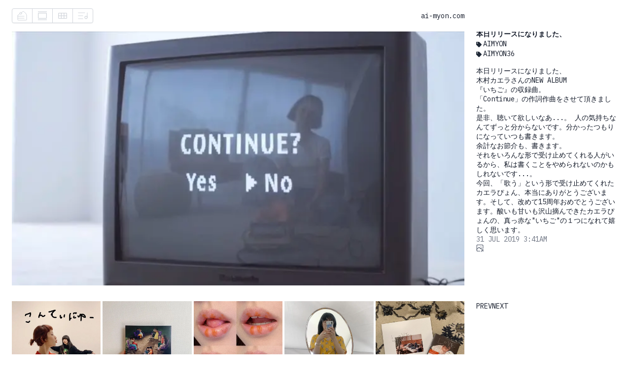

--- FILE ---
content_type: text/html; charset=utf-8
request_url: https://ai-myon.com/gallery/p/rRhKyIQT
body_size: 48746
content:
<!DOCTYPE html><html lang="ja"><head><meta charSet="utf-8"/><meta name="viewport" content="width=device-width, initial-scale=1"/><link rel="preload" href="/_next/static/media/035951aefad7b653-s.p.woff2" as="font" crossorigin="" type="font/woff2"/><link rel="preload" href="/_next/static/media/0e4fe491bf84089c-s.p.woff2" as="font" crossorigin="" type="font/woff2"/><link rel="preload" href="/_next/static/media/1ab9d0d94c96a1aa-s.p.woff2" as="font" crossorigin="" type="font/woff2"/><link rel="preload" href="/_next/static/media/3478b6abef19b3b3-s.p.woff2" as="font" crossorigin="" type="font/woff2"/><link rel="preload" href="/_next/static/media/627622453ef56b0d-s.p.woff2" as="font" crossorigin="" type="font/woff2"/><link rel="preload" href="/_next/static/media/684e5662d94c69e1-s.p.woff2" as="font" crossorigin="" type="font/woff2"/><link rel="preload" href="/_next/static/media/6af230de0b399a50-s.p.woff2" as="font" crossorigin="" type="font/woff2"/><link rel="preload" href="/_next/static/media/8db47a8bf03b7d2f-s.p.woff2" as="font" crossorigin="" type="font/woff2"/><link rel="preload" href="/_next/static/media/934c4b7cb736f2a3-s.p.woff2" as="font" crossorigin="" type="font/woff2"/><link rel="preload" href="/_next/static/media/cbfa9eb9fcb76bd6-s.p.woff2" as="font" crossorigin="" type="font/woff2"/><link rel="preload" href="/_next/static/media/fa41cae8030a9caa-s.p.woff2" as="font" crossorigin="" type="font/woff2"/><link rel="preload" as="image" imageSrcSet="/_next/image?url=http%3A%2F%2Fstorage.ai-myon.com%2Fphoto-rRhKyIQT.jpg&amp;w=1080&amp;q=75 1x, /_next/image?url=http%3A%2F%2Fstorage.ai-myon.com%2Fphoto-rRhKyIQT.jpg&amp;w=1920&amp;q=75 2x" fetchPriority="high"/><link rel="stylesheet" href="/_next/static/css/a632a12e6a61fff7.css" data-precedence="next"/><link rel="preload" as="script" fetchPriority="low" href="/_next/static/chunks/webpack-c2d65d8661bb8d74.js"/><script src="/_next/static/chunks/fd9d1056-e108221ef7cf09ee.js" async=""></script><script src="/_next/static/chunks/993-30fb2f7d4c5929aa.js" async=""></script><script src="/_next/static/chunks/main-app-c2a9f36fb3d5d1ea.js" async=""></script><script src="/_next/static/chunks/f97e080b-adf6c353cce70c8e.js" async=""></script><script src="/_next/static/chunks/3d47b92a-340f33fe0a1fedd4.js" async=""></script><script src="/_next/static/chunks/59650de3-a28b4219f7eb4dda.js" async=""></script><script src="/_next/static/chunks/53c13509-7505e76afbddb6b9.js" async=""></script><script src="/_next/static/chunks/5250-9cd29123ab5639a8.js" async=""></script><script src="/_next/static/chunks/3600-7a8e60e2c1a03f02.js" async=""></script><script src="/_next/static/chunks/3535-f08f6056a40641cb.js" async=""></script><script src="/_next/static/chunks/1424-499aa0049d854020.js" async=""></script><script src="/_next/static/chunks/4635-c81aff007a5bd45f.js" async=""></script><script src="/_next/static/chunks/app/layout-8c1d2154b7b32428.js" async=""></script><script src="/_next/static/chunks/1749-b767616d0158b411.js" async=""></script><script src="/_next/static/chunks/5615-6ea129d274f7e17e.js" async=""></script><script src="/_next/static/chunks/1130-6baa0a3081af2e77.js" async=""></script><script src="/_next/static/chunks/6103-ea2ff61f9e179771.js" async=""></script><script src="/_next/static/chunks/app/gallery/p/%5BphotoId%5D/layout-955b1e5bf821704e.js" async=""></script><title>本日リリースになりました、</title><meta name="description" content="31 JUL 2019 3:41AM"/><meta property="og:title" content="本日リリースになりました、"/><meta property="og:description" content="31 JUL 2019 3:41AM"/><meta property="og:url" content="https://ai-myon.com/gallery/p/rRhKyIQT"/><meta property="og:image" content="https://ai-myon.com/gallery/p/rRhKyIQT/image"/><meta name="twitter:card" content="summary_large_image"/><meta name="twitter:title" content="本日リリースになりました、"/><meta name="twitter:description" content="31 JUL 2019 3:41AM"/><meta name="twitter:image" content="https://ai-myon.com/gallery/p/rRhKyIQT/image"/><link rel="icon" href="/favicon.ico" type="image/png" sizes="180x180"/><link rel="icon" href="/favicons/light.png" media="(prefers-color-scheme: light)" type="image/png" sizes="32x32"/><link rel="icon" href="/favicons/dark.png" media="(prefers-color-scheme: dark)" type="image/png" sizes="32x32"/><link rel="icon" href="/favicons/apple-touch-icon.png" type="image/png" sizes="180x180"/><meta name="next-size-adjust"/><script src="/_next/static/chunks/polyfills-c67a75d1b6f99dc8.js" noModule=""></script></head><body class="__variable_d693b2 __variable_e2bb45 __variable_c711e2 __variable_f20ccb"><script>!function(){try{var d=document.documentElement,c=d.classList;c.remove('light','dark');var e=localStorage.getItem('theme');if('system'===e||(!e&&true)){var t='(prefers-color-scheme: dark)',m=window.matchMedia(t);if(m.media!==t||m.matches){d.style.colorScheme = 'dark';c.add('dark')}else{d.style.colorScheme = 'light';c.add('light')}}else if(e){c.add(e|| '')}if(e==='light'||e==='dark')d.style.colorScheme=e}catch(e){}}()</script><main class="mx-3 mb-3 lg:mx-6 lg:mb-6"><!--$--><div class="grid grid-cols-1 md:grid-cols-12 gap-x-4 lg:gap-x-6 gap-y-4 max-w-7xl static sm:sticky sm:top-0 sm:bg-white sm:dark:bg-black sm:z-10"><div class="col-span-1 md:col-span-9"><div><div style="opacity:0;transform:translateY(10px)"><div class="flex items-center w-full min-h-[4rem] leading-none"><div class="flex flex-grow items-center gap-4"><div class="flex divide-x divide-gray-300 dark:divide-gray-800 border rounded-[0.25rem] border-gray-300 dark:border-gray-800 overflow-hidden shadow-sm"><a class="py-0.5 px-1.5 cursor-pointer hover:bg-gray-50 active:bg-gray-100 active:text-gray-400 dark:hover:bg-gray-950 dark:active:bg-gray-900/75 dark:active:text-gray-600 text-gray-300 dark:text-gray-700" href="/"><div class="w-[28px] h-[24px] flex items-center justify-center"><svg width="24" height="24" viewBox="0 0 24 24" fill="none" stroke="currentColor" xmlns="http://www.w3.org/2000/svg" stroke-linecap="round" stroke-linejoin="round"><circle cx="9" cy="7" r="2"></circle><path d="M7.2 7.9 3 11v9c0 .6.4 1 1 1h16c.6 0 1-.4 1-1v-9c0-2-3-6-7-8l-3.6 2.6"></path><path d="M16 13H3"></path><path d="M16 17H3"></path></svg></div></a><a class="py-0.5 px-1.5 cursor-pointer hover:bg-gray-50 active:bg-gray-100 active:text-gray-400 dark:hover:bg-gray-950 dark:active:bg-gray-900/75 dark:active:text-gray-600 text-gray-300 dark:text-gray-700" href="/gallery"><svg width="28" height="24" viewBox="0 0 28 24" fill="none" stroke="currentColor" xmlns="http://www.w3.org/2000/svg"><title>Full Frame</title><rect x="5.625" y="6.625" width="16.75" height="10.75" rx="1" stroke-width="1.25"></rect><line x1="5" y1="3.875" x2="23" y2="3.875" stroke-width="1.25"></line><line x1="23" y1="20.125" x2="5" y2="20.125" stroke-width="1.25"></line></svg></a><a class="py-0.5 px-1.5 cursor-pointer hover:bg-gray-50 active:bg-gray-100 active:text-gray-400 dark:hover:bg-gray-950 dark:active:bg-gray-900/75 dark:active:text-gray-600 text-gray-300 dark:text-gray-700" href="/gallery/grid"><svg width="28" height="24" viewBox="0 0 28 24" fill="none" stroke="currentColor" xmlns="http://www.w3.org/2000/svg"><title>Grid</title><rect x="5.625" y="6.625" width="16.75" height="10.75" rx="1" stroke-width="1.25"></rect><line x1="11.375" y1="7" x2="11.375" y2="18" stroke-width="1.25"></line><line x1="16.875" y1="7" x2="16.875" y2="18" stroke-width="1.25"></line><line x1="5" y1="12.0417" x2="22.3333" y2="12.0417" stroke-width="1.25"></line></svg></a><a class="py-0.5 px-1.5 cursor-pointer hover:bg-gray-50 active:bg-gray-100 active:text-gray-400 dark:hover:bg-gray-950 dark:active:bg-gray-900/75 dark:active:text-gray-600 text-gray-300 dark:text-gray-700" href="/record"><svg stroke="currentColor" fill="none" stroke-width="1.2" viewBox="0 0 24 24" stroke-linecap="round" stroke-linejoin="round" class="w-[28px] h-[24px]" height="1em" width="1em" xmlns="http://www.w3.org/2000/svg"><path d="M21 15V6"></path><path d="M18.5 18a2.5 2.5 0 1 0 0-5 2.5 2.5 0 0 0 0 5Z"></path><path d="M12 12H3"></path><path d="M16 6H3"></path><path d="M12 18H3"></path></svg></a><a class="md:hidden py-0.5 px-1.5 cursor-pointer hover:bg-gray-50 active:bg-gray-100 active:text-gray-400 dark:hover:bg-gray-950 dark:active:bg-gray-900/75 dark:active:text-gray-600 text-gray-300 dark:text-gray-700" href="/gallery/sets"><svg width="28" height="24" viewBox="0 0 28 24" fill="none" stroke="currentColor" xmlns="http://www.w3.org/2000/svg"><title>Photo Sets</title><path d="M18.5 16.375L9.75 16.375" stroke-width="1.25"></path><path d="M22.25 12.125L9.75 12.125" stroke-width="1.25"></path><path d="M20.5 7.875L9.75 7.875" stroke-width="1.25"></path><path d="M7.25 16.375L6.25 16.375" stroke-width="1.25" stroke-linecap="round"></path><path d="M7.25 12.125L6.25 12.125" stroke-width="1.25" stroke-linecap="round"></path><path d="M7.25 7.875L6.25 7.875" stroke-width="1.25" stroke-linecap="round"></path></svg></a></div></div><div class="hidden xs:block"><a href="/gallery">ai-myon.com</a></div></div></div></div></div></div><!--/$--><div class="min-h-[16rem] sm:min-h-[30rem] mb-12"><div><div class="md:mb-8"><div style="opacity:0;transform:translateY(20px) scale(0.9)"><div class="grid grid-cols-1 md:grid-cols-12 gap-x-4 lg:gap-x-6 gap-y-4 max-w-7xl static sm:sticky sm:top-0 sm:bg-white sm:dark:bg-black sm:z-10"><div class="col-span-1 md:col-span-9"><a class="active:brightness-75" href="/gallery/p/rRhKyIQT"><img alt="本日リリースになりました、" fetchPriority="high" width="900" height="506" decoding="async" data-nimg="1" class="w-full" style="color:transparent;background-size:cover;background-position:50% 50%;background-repeat:no-repeat;background-image:url(&quot;data:image/svg+xml;charset=utf-8,%3Csvg xmlns=&#x27;http://www.w3.org/2000/svg&#x27; viewBox=&#x27;0 0 900 506&#x27;%3E%3Cfilter id=&#x27;b&#x27; color-interpolation-filters=&#x27;sRGB&#x27;%3E%3CfeGaussianBlur stdDeviation=&#x27;20&#x27;/%3E%3CfeColorMatrix values=&#x27;1 0 0 0 0 0 1 0 0 0 0 0 1 0 0 0 0 0 100 -1&#x27; result=&#x27;s&#x27;/%3E%3CfeFlood x=&#x27;0&#x27; y=&#x27;0&#x27; width=&#x27;100%25&#x27; height=&#x27;100%25&#x27;/%3E%3CfeComposite operator=&#x27;out&#x27; in=&#x27;s&#x27;/%3E%3CfeComposite in2=&#x27;SourceGraphic&#x27;/%3E%3CfeGaussianBlur stdDeviation=&#x27;20&#x27;/%3E%3C/filter%3E%3Cimage width=&#x27;100%25&#x27; height=&#x27;100%25&#x27; x=&#x27;0&#x27; y=&#x27;0&#x27; preserveAspectRatio=&#x27;none&#x27; style=&#x27;filter: url(%23b);&#x27; href=&#x27;[data-uri]&#x27;/%3E%3C/svg%3E&quot;)" srcSet="/_next/image?url=http%3A%2F%2Fstorage.ai-myon.com%2Fphoto-rRhKyIQT.jpg&amp;w=1080&amp;q=75 1x, /_next/image?url=http%3A%2F%2Fstorage.ai-myon.com%2Fphoto-rRhKyIQT.jpg&amp;w=1920&amp;q=75 2x" src="/_next/image?url=http%3A%2F%2Fstorage.ai-myon.com%2Fphoto-rRhKyIQT.jpg&amp;w=1920&amp;q=75"/></a></div><div class="col-span-1 md:col-span-3"><div class="leading-snug sticky top-4 self-start grid grid-cols-2 md:grid-cols-1 gap-x-0.5 sm:gap-x-1 gap-y-4 -translate-y-1 mb-4"><div class="flex gap-y-4 flex-col sm:flex-row md:flex-col [&amp;&gt;*]:sm:flex-grow pr-2"><div class="-space-y-0.5"><div class="relative flex gap-2 items-start"><div class="md:flex-grow"><a class="font-bold uppercase" href="/gallery/p/rRhKyIQT">本日リリースになりました、</a></div><!--$--><!--/$--></div><div class="-space-y-0.5"><div><span class="group inline-flex items-center gap-2"><a class="inline-flex gap-[0.23rem] text-main hover:text-gray-900 dark:hover:text-gray-100" href="/gallery/tag/aimyon"><span class="uppercase"><span class="xs:hidden">Aimyon</span><span class="hidden xs:inline-block">Aimyon</span></span><span class="flex-shrink-0 inline-flex min-w-[0.9rem] text-main order-first"><svg stroke="currentColor" fill="currentColor" stroke-width="0" viewBox="0 0 512 512" class="text-icon translate-y-[5px]" height="11" width="11" xmlns="http://www.w3.org/2000/svg"><path d="M0 252.118V48C0 21.49 21.49 0 48 0h204.118a48 48 0 0 1 33.941 14.059l211.882 211.882c18.745 18.745 18.745 49.137 0 67.882L293.823 497.941c-18.745 18.745-49.137 18.745-67.882 0L14.059 286.059A48 48 0 0 1 0 252.118zM112 64c-26.51 0-48 21.49-48 48s21.49 48 48 48 48-21.49 48-48-21.49-48-48-48z"></path></svg></span></a></span></div><div><span class="group inline-flex items-center gap-2"><a class="inline-flex gap-[0.23rem] text-main hover:text-gray-900 dark:hover:text-gray-100" href="/gallery/tag/aimyon36"><span class="uppercase"><span class="xs:hidden">Aimyon36</span><span class="hidden xs:inline-block">Aimyon36</span></span><span class="flex-shrink-0 inline-flex min-w-[0.9rem] text-main order-first"><svg stroke="currentColor" fill="currentColor" stroke-width="0" viewBox="0 0 512 512" class="text-icon translate-y-[5px]" height="11" width="11" xmlns="http://www.w3.org/2000/svg"><path d="M0 252.118V48C0 21.49 21.49 0 48 0h204.118a48 48 0 0 1 33.941 14.059l211.882 211.882c18.745 18.745 18.745 49.137 0 67.882L293.823 497.941c-18.745 18.745-49.137 18.745-67.882 0L14.059 286.059A48 48 0 0 1 0 252.118zM112 64c-26.51 0-48 21.49-48 48s21.49 48 48 48 48-21.49 48-48-21.49-48-48-48z"></path></svg></span></a></span></div></div></div></div><div class="flex gap-y-4 flex-col sm:flex-row md:flex-col [&amp;&gt;*]:sm:flex-grow"><div class="flex h-full w-full select-none flex-col justify-end p-0 outline-none focus:shadow-md rounded-md hidden md:block"><p>本日リリースになりました、</p><p>木村カエラさんのNEW ALBUM</p><p>『いちご』の収録曲。</p><p>「Continue」の作詞作曲をさせて頂きました。</p><p>是非、聴いて欲しいなあ...。 人の気持ちなんてずっと分からないです。分かったつもりになっていつも書きます。</p><p>余計なお節介も、書きます。</p><p>それをいろんな形で受け止めてくれる人がいるから、私は書くことをやめられないのかもしれないです...。</p><p>今回、「歌う」という形で受け止めてくれたカエラぴょん、本当にありがとうございます。そして、改めて15周年おめでとうございます。酸いも甘いも沢山摘んできたカエラぴょんの、真っ赤な&quot;いちご&quot;の１つになれて嬉しく思います。</p></div><div class="flex gap-y-4 flex-col sm:flex-row md:flex-col"><div class="grow uppercase text-medium">31 Jul 2019 3:41AM</div><span class="translate-y-[-0.5px] active:translate-y-[1px] text-medium active:text-gray-600 dark:active:text-gray-300 relative inline-flex items-center w-[1rem] h-[1.1rem]"><button class="inline-flex items-center justify-center p-0 border-none shadow-none active:bg-transparent bg-transparent dark:bg-transparent translate-x-[-1px] cursor-pointer active:opacity-50"><svg stroke="currentColor" fill="none" stroke-width="2" viewBox="0 0 24 24" stroke-linecap="round" stroke-linejoin="round" height="17" width="17" xmlns="http://www.w3.org/2000/svg"><path stroke="none" d="M0 0h24v24H0z" fill="none"></path><path d="M15 8h.01"></path><path d="M12 21h-6a3 3 0 0 1 -3 -3v-12a3 3 0 0 1 3 -3h12a3 3 0 0 1 3 3v7"></path><path d="M3 16l5 -5c.928 -.893 2.072 -.893 3 0l3 3"></path><path d="M14 14l1 -1c.928 -.893 2.072 -.893 3 0"></path><path d="M16 22l5 -5"></path><path d="M21 21.5v-4.5h-4.5"></path></svg></button></span></div></div></div></div></div></div></div><div class="grid grid-cols-1 md:grid-cols-12 gap-x-4 lg:gap-x-6 gap-y-4 max-w-7xl static sm:sticky sm:top-0 sm:bg-white sm:dark:bg-black sm:z-10"><div class="col-span-1 md:col-span-9 order-2 md:order-none"><div class="space-y-4"><div class="grid gap-0.5 sm:gap-1 grid-cols-2 xs:grid-cols-4 lg:grid-cols-5 items-center"><div style="opacity:0;transform:translateY(40px) scale(0.9)"><div class="aspect-square overflow-hidden [&amp;&gt;*]:flex [&amp;&gt;*]:w-full [&amp;&gt;*]:h-full [&amp;&gt;*&gt;*]:object-cover [&amp;&gt;*&gt;*]:min-h-full" style="aspect-ratio:1"><a class="active:brightness-75" href="/gallery/p/8hqWnGOP"><img alt="バズリズムありがとやんでした" loading="lazy" width="300" height="300" decoding="async" data-nimg="1" class="w-full" style="color:transparent;background-size:cover;background-position:50% 50%;background-repeat:no-repeat;background-image:url(&quot;data:image/svg+xml;charset=utf-8,%3Csvg xmlns=&#x27;http://www.w3.org/2000/svg&#x27; viewBox=&#x27;0 0 300 300&#x27;%3E%3Cfilter id=&#x27;b&#x27; color-interpolation-filters=&#x27;sRGB&#x27;%3E%3CfeGaussianBlur stdDeviation=&#x27;20&#x27;/%3E%3CfeColorMatrix values=&#x27;1 0 0 0 0 0 1 0 0 0 0 0 1 0 0 0 0 0 100 -1&#x27; result=&#x27;s&#x27;/%3E%3CfeFlood x=&#x27;0&#x27; y=&#x27;0&#x27; width=&#x27;100%25&#x27; height=&#x27;100%25&#x27;/%3E%3CfeComposite operator=&#x27;out&#x27; in=&#x27;s&#x27;/%3E%3CfeComposite in2=&#x27;SourceGraphic&#x27;/%3E%3CfeGaussianBlur stdDeviation=&#x27;20&#x27;/%3E%3C/filter%3E%3Cimage width=&#x27;100%25&#x27; height=&#x27;100%25&#x27; x=&#x27;0&#x27; y=&#x27;0&#x27; preserveAspectRatio=&#x27;none&#x27; style=&#x27;filter: url(%23b);&#x27; href=&#x27;[data-uri]&#x27;/%3E%3C/svg%3E&quot;)" srcSet="/_next/image?url=http%3A%2F%2Fstorage.ai-myon.com%2Fphoto-8hqWnGOP.jpg&amp;w=640&amp;q=75 1x" src="/_next/image?url=http%3A%2F%2Fstorage.ai-myon.com%2Fphoto-8hqWnGOP.jpg&amp;w=640&amp;q=75"/></a></div></div><div style="opacity:0;transform:translateY(40px) scale(0.9)"><div class="aspect-square overflow-hidden [&amp;&gt;*]:flex [&amp;&gt;*]:w-full [&amp;&gt;*]:h-full [&amp;&gt;*&gt;*]:object-cover [&amp;&gt;*&gt;*]:min-h-full" style="aspect-ratio:1"><a class="active:brightness-75" href="/gallery/p/nGF6ZSpf"><img alt="本日8th シングル 「真夏の夜の匂いがする」" loading="lazy" width="300" height="300" decoding="async" data-nimg="1" class="w-full" style="color:transparent;background-size:cover;background-position:50% 50%;background-repeat:no-repeat;background-image:url(&quot;data:image/svg+xml;charset=utf-8,%3Csvg xmlns=&#x27;http://www.w3.org/2000/svg&#x27; viewBox=&#x27;0 0 300 300&#x27;%3E%3Cfilter id=&#x27;b&#x27; color-interpolation-filters=&#x27;sRGB&#x27;%3E%3CfeGaussianBlur stdDeviation=&#x27;20&#x27;/%3E%3CfeColorMatrix values=&#x27;1 0 0 0 0 0 1 0 0 0 0 0 1 0 0 0 0 0 100 -1&#x27; result=&#x27;s&#x27;/%3E%3CfeFlood x=&#x27;0&#x27; y=&#x27;0&#x27; width=&#x27;100%25&#x27; height=&#x27;100%25&#x27;/%3E%3CfeComposite operator=&#x27;out&#x27; in=&#x27;s&#x27;/%3E%3CfeComposite in2=&#x27;SourceGraphic&#x27;/%3E%3CfeGaussianBlur stdDeviation=&#x27;20&#x27;/%3E%3C/filter%3E%3Cimage width=&#x27;100%25&#x27; height=&#x27;100%25&#x27; x=&#x27;0&#x27; y=&#x27;0&#x27; preserveAspectRatio=&#x27;none&#x27; style=&#x27;filter: url(%23b);&#x27; href=&#x27;[data-uri]&#x27;/%3E%3C/svg%3E&quot;)" srcSet="/_next/image?url=http%3A%2F%2Fstorage.ai-myon.com%2Fphoto-nGF6ZSpf.jpg&amp;w=640&amp;q=75 1x" src="/_next/image?url=http%3A%2F%2Fstorage.ai-myon.com%2Fphoto-nGF6ZSpf.jpg&amp;w=640&amp;q=75"/></a></div></div><div style="opacity:0;transform:translateY(40px) scale(0.9)"><div class="aspect-square overflow-hidden [&amp;&gt;*]:flex [&amp;&gt;*]:w-full [&amp;&gt;*]:h-full [&amp;&gt;*&gt;*]:object-cover [&amp;&gt;*&gt;*]:min-h-full" style="aspect-ratio:1"><a class="active:brightness-75" href="/gallery/p/9DzxlMo8"><img alt="てんちゃくび" loading="lazy" width="300" height="300" decoding="async" data-nimg="1" class="w-full" style="color:transparent;background-size:cover;background-position:50% 50%;background-repeat:no-repeat;background-image:url(&quot;data:image/svg+xml;charset=utf-8,%3Csvg xmlns=&#x27;http://www.w3.org/2000/svg&#x27; viewBox=&#x27;0 0 300 300&#x27;%3E%3Cfilter id=&#x27;b&#x27; color-interpolation-filters=&#x27;sRGB&#x27;%3E%3CfeGaussianBlur stdDeviation=&#x27;20&#x27;/%3E%3CfeColorMatrix values=&#x27;1 0 0 0 0 0 1 0 0 0 0 0 1 0 0 0 0 0 100 -1&#x27; result=&#x27;s&#x27;/%3E%3CfeFlood x=&#x27;0&#x27; y=&#x27;0&#x27; width=&#x27;100%25&#x27; height=&#x27;100%25&#x27;/%3E%3CfeComposite operator=&#x27;out&#x27; in=&#x27;s&#x27;/%3E%3CfeComposite in2=&#x27;SourceGraphic&#x27;/%3E%3CfeGaussianBlur stdDeviation=&#x27;20&#x27;/%3E%3C/filter%3E%3Cimage width=&#x27;100%25&#x27; height=&#x27;100%25&#x27; x=&#x27;0&#x27; y=&#x27;0&#x27; preserveAspectRatio=&#x27;none&#x27; style=&#x27;filter: url(%23b);&#x27; href=&#x27;[data-uri]&#x27;/%3E%3C/svg%3E&quot;)" srcSet="/_next/image?url=http%3A%2F%2Fstorage.ai-myon.com%2Fphoto-9DzxlMo8.jpg&amp;w=640&amp;q=75 1x" src="/_next/image?url=http%3A%2F%2Fstorage.ai-myon.com%2Fphoto-9DzxlMo8.jpg&amp;w=640&amp;q=75"/></a></div></div><div style="opacity:0;transform:translateY(40px) scale(0.9)"><div class="aspect-square overflow-hidden [&amp;&gt;*]:flex [&amp;&gt;*]:w-full [&amp;&gt;*]:h-full [&amp;&gt;*&gt;*]:object-cover [&amp;&gt;*&gt;*]:min-h-full" style="aspect-ratio:1"><a class="active:brightness-75" href="/gallery/p/H7KVmnJE"><img alt="Untitled" loading="lazy" width="300" height="300" decoding="async" data-nimg="1" class="w-full" style="color:transparent;background-size:cover;background-position:50% 50%;background-repeat:no-repeat;background-image:url(&quot;data:image/svg+xml;charset=utf-8,%3Csvg xmlns=&#x27;http://www.w3.org/2000/svg&#x27; viewBox=&#x27;0 0 300 300&#x27;%3E%3Cfilter id=&#x27;b&#x27; color-interpolation-filters=&#x27;sRGB&#x27;%3E%3CfeGaussianBlur stdDeviation=&#x27;20&#x27;/%3E%3CfeColorMatrix values=&#x27;1 0 0 0 0 0 1 0 0 0 0 0 1 0 0 0 0 0 100 -1&#x27; result=&#x27;s&#x27;/%3E%3CfeFlood x=&#x27;0&#x27; y=&#x27;0&#x27; width=&#x27;100%25&#x27; height=&#x27;100%25&#x27;/%3E%3CfeComposite operator=&#x27;out&#x27; in=&#x27;s&#x27;/%3E%3CfeComposite in2=&#x27;SourceGraphic&#x27;/%3E%3CfeGaussianBlur stdDeviation=&#x27;20&#x27;/%3E%3C/filter%3E%3Cimage width=&#x27;100%25&#x27; height=&#x27;100%25&#x27; x=&#x27;0&#x27; y=&#x27;0&#x27; preserveAspectRatio=&#x27;none&#x27; style=&#x27;filter: url(%23b);&#x27; href=&#x27;[data-uri]&#x27;/%3E%3C/svg%3E&quot;)" srcSet="/_next/image?url=http%3A%2F%2Fstorage.ai-myon.com%2Fphoto-H7KVmnJE.jpg&amp;w=640&amp;q=75 1x" src="/_next/image?url=http%3A%2F%2Fstorage.ai-myon.com%2Fphoto-H7KVmnJE.jpg&amp;w=640&amp;q=75"/></a></div></div><div style="opacity:0;transform:translateY(40px) scale(0.9)"><div class="aspect-square overflow-hidden [&amp;&gt;*]:flex [&amp;&gt;*]:w-full [&amp;&gt;*]:h-full [&amp;&gt;*&gt;*]:object-cover [&amp;&gt;*&gt;*]:min-h-full" style="aspect-ratio:1"><a class="active:brightness-75" href="/gallery/p/MckKpRhW"><img alt="リリースおめでとうございます" loading="lazy" width="300" height="300" decoding="async" data-nimg="1" class="w-full" style="color:transparent;background-size:cover;background-position:50% 50%;background-repeat:no-repeat;background-image:url(&quot;data:image/svg+xml;charset=utf-8,%3Csvg xmlns=&#x27;http://www.w3.org/2000/svg&#x27; viewBox=&#x27;0 0 300 300&#x27;%3E%3Cfilter id=&#x27;b&#x27; color-interpolation-filters=&#x27;sRGB&#x27;%3E%3CfeGaussianBlur stdDeviation=&#x27;20&#x27;/%3E%3CfeColorMatrix values=&#x27;1 0 0 0 0 0 1 0 0 0 0 0 1 0 0 0 0 0 100 -1&#x27; result=&#x27;s&#x27;/%3E%3CfeFlood x=&#x27;0&#x27; y=&#x27;0&#x27; width=&#x27;100%25&#x27; height=&#x27;100%25&#x27;/%3E%3CfeComposite operator=&#x27;out&#x27; in=&#x27;s&#x27;/%3E%3CfeComposite in2=&#x27;SourceGraphic&#x27;/%3E%3CfeGaussianBlur stdDeviation=&#x27;20&#x27;/%3E%3C/filter%3E%3Cimage width=&#x27;100%25&#x27; height=&#x27;100%25&#x27; x=&#x27;0&#x27; y=&#x27;0&#x27; preserveAspectRatio=&#x27;none&#x27; style=&#x27;filter: url(%23b);&#x27; href=&#x27;[data-uri]&#x27;/%3E%3C/svg%3E&quot;)" srcSet="/_next/image?url=http%3A%2F%2Fstorage.ai-myon.com%2Fphoto-MckKpRhW.jpg&amp;w=640&amp;q=75 1x" src="/_next/image?url=http%3A%2F%2Fstorage.ai-myon.com%2Fphoto-MckKpRhW.jpg&amp;w=640&amp;q=75"/></a></div></div><div style="opacity:0;transform:translateY(40px) scale(0.9)"><div class="aspect-square overflow-hidden [&amp;&gt;*]:flex [&amp;&gt;*]:w-full [&amp;&gt;*]:h-full [&amp;&gt;*&gt;*]:object-cover [&amp;&gt;*&gt;*]:min-h-full" style="aspect-ratio:1"><a class="active:brightness-75" href="/gallery/p/WxIJoOh6"><img alt="Untitled" loading="lazy" width="300" height="300" decoding="async" data-nimg="1" class="w-full" style="color:transparent;background-size:cover;background-position:50% 50%;background-repeat:no-repeat;background-image:url(&quot;data:image/svg+xml;charset=utf-8,%3Csvg xmlns=&#x27;http://www.w3.org/2000/svg&#x27; viewBox=&#x27;0 0 300 300&#x27;%3E%3Cfilter id=&#x27;b&#x27; color-interpolation-filters=&#x27;sRGB&#x27;%3E%3CfeGaussianBlur stdDeviation=&#x27;20&#x27;/%3E%3CfeColorMatrix values=&#x27;1 0 0 0 0 0 1 0 0 0 0 0 1 0 0 0 0 0 100 -1&#x27; result=&#x27;s&#x27;/%3E%3CfeFlood x=&#x27;0&#x27; y=&#x27;0&#x27; width=&#x27;100%25&#x27; height=&#x27;100%25&#x27;/%3E%3CfeComposite operator=&#x27;out&#x27; in=&#x27;s&#x27;/%3E%3CfeComposite in2=&#x27;SourceGraphic&#x27;/%3E%3CfeGaussianBlur stdDeviation=&#x27;20&#x27;/%3E%3C/filter%3E%3Cimage width=&#x27;100%25&#x27; height=&#x27;100%25&#x27; x=&#x27;0&#x27; y=&#x27;0&#x27; preserveAspectRatio=&#x27;none&#x27; style=&#x27;filter: url(%23b);&#x27; href=&#x27;[data-uri]&#x27;/%3E%3C/svg%3E&quot;)" srcSet="/_next/image?url=http%3A%2F%2Fstorage.ai-myon.com%2Fphoto-WxIJoOh6.jpg&amp;w=640&amp;q=75 1x" src="/_next/image?url=http%3A%2F%2Fstorage.ai-myon.com%2Fphoto-WxIJoOh6.jpg&amp;w=640&amp;q=75"/></a></div></div><div style="opacity:0;transform:translateY(40px) scale(0.9)"><div class="aspect-square overflow-hidden [&amp;&gt;*]:flex [&amp;&gt;*]:w-full [&amp;&gt;*]:h-full [&amp;&gt;*&gt;*]:object-cover [&amp;&gt;*&gt;*]:min-h-full" style="aspect-ratio:1"><a class="active:brightness-75" href="/gallery/p/LUSLUUnd"><img alt="TVBros.対談連載【 どうせ死ぬなら 】" loading="lazy" width="300" height="300" decoding="async" data-nimg="1" class="w-full" style="color:transparent;background-size:cover;background-position:50% 50%;background-repeat:no-repeat;background-image:url(&quot;data:image/svg+xml;charset=utf-8,%3Csvg xmlns=&#x27;http://www.w3.org/2000/svg&#x27; viewBox=&#x27;0 0 300 300&#x27;%3E%3Cfilter id=&#x27;b&#x27; color-interpolation-filters=&#x27;sRGB&#x27;%3E%3CfeGaussianBlur stdDeviation=&#x27;20&#x27;/%3E%3CfeColorMatrix values=&#x27;1 0 0 0 0 0 1 0 0 0 0 0 1 0 0 0 0 0 100 -1&#x27; result=&#x27;s&#x27;/%3E%3CfeFlood x=&#x27;0&#x27; y=&#x27;0&#x27; width=&#x27;100%25&#x27; height=&#x27;100%25&#x27;/%3E%3CfeComposite operator=&#x27;out&#x27; in=&#x27;s&#x27;/%3E%3CfeComposite in2=&#x27;SourceGraphic&#x27;/%3E%3CfeGaussianBlur stdDeviation=&#x27;20&#x27;/%3E%3C/filter%3E%3Cimage width=&#x27;100%25&#x27; height=&#x27;100%25&#x27; x=&#x27;0&#x27; y=&#x27;0&#x27; preserveAspectRatio=&#x27;none&#x27; style=&#x27;filter: url(%23b);&#x27; href=&#x27;[data-uri]&#x27;/%3E%3C/svg%3E&quot;)" srcSet="/_next/image?url=http%3A%2F%2Fstorage.ai-myon.com%2Fphoto-LUSLUUnd.jpg&amp;w=640&amp;q=75 1x" src="/_next/image?url=http%3A%2F%2Fstorage.ai-myon.com%2Fphoto-LUSLUUnd.jpg&amp;w=640&amp;q=75"/></a></div></div><div style="opacity:0;transform:translateY(40px) scale(0.9)"><div class="aspect-square overflow-hidden [&amp;&gt;*]:flex [&amp;&gt;*]:w-full [&amp;&gt;*]:h-full [&amp;&gt;*&gt;*]:object-cover [&amp;&gt;*&gt;*]:min-h-full" style="aspect-ratio:1"><a class="active:brightness-75" href="/gallery/p/tHhDvr4M"><img alt="菅田将暉さんの2nd ALBUM 「 LOVE 」" loading="lazy" width="300" height="169" decoding="async" data-nimg="1" class="w-full" style="color:transparent;background-size:cover;background-position:50% 50%;background-repeat:no-repeat;background-image:url(&quot;data:image/svg+xml;charset=utf-8,%3Csvg xmlns=&#x27;http://www.w3.org/2000/svg&#x27; viewBox=&#x27;0 0 300 169&#x27;%3E%3Cfilter id=&#x27;b&#x27; color-interpolation-filters=&#x27;sRGB&#x27;%3E%3CfeGaussianBlur stdDeviation=&#x27;20&#x27;/%3E%3CfeColorMatrix values=&#x27;1 0 0 0 0 0 1 0 0 0 0 0 1 0 0 0 0 0 100 -1&#x27; result=&#x27;s&#x27;/%3E%3CfeFlood x=&#x27;0&#x27; y=&#x27;0&#x27; width=&#x27;100%25&#x27; height=&#x27;100%25&#x27;/%3E%3CfeComposite operator=&#x27;out&#x27; in=&#x27;s&#x27;/%3E%3CfeComposite in2=&#x27;SourceGraphic&#x27;/%3E%3CfeGaussianBlur stdDeviation=&#x27;20&#x27;/%3E%3C/filter%3E%3Cimage width=&#x27;100%25&#x27; height=&#x27;100%25&#x27; x=&#x27;0&#x27; y=&#x27;0&#x27; preserveAspectRatio=&#x27;none&#x27; style=&#x27;filter: url(%23b);&#x27; href=&#x27;[data-uri]&#x27;/%3E%3C/svg%3E&quot;)" srcSet="/_next/image?url=http%3A%2F%2Fstorage.ai-myon.com%2Fphoto-tHhDvr4M.jpg&amp;w=640&amp;q=75 1x" src="/_next/image?url=http%3A%2F%2Fstorage.ai-myon.com%2Fphoto-tHhDvr4M.jpg&amp;w=640&amp;q=75"/></a></div></div><div style="opacity:0;transform:translateY(40px) scale(0.9)"><div class="aspect-square overflow-hidden [&amp;&gt;*]:flex [&amp;&gt;*]:w-full [&amp;&gt;*]:h-full [&amp;&gt;*&gt;*]:object-cover [&amp;&gt;*&gt;*]:min-h-full" style="aspect-ratio:1"><a class="active:brightness-75" href="/gallery/p/UoSK0H1M"><img alt="7/24 release" loading="lazy" width="300" height="169" decoding="async" data-nimg="1" class="w-full" style="color:transparent;background-size:cover;background-position:50% 50%;background-repeat:no-repeat;background-image:url(&quot;data:image/svg+xml;charset=utf-8,%3Csvg xmlns=&#x27;http://www.w3.org/2000/svg&#x27; viewBox=&#x27;0 0 300 169&#x27;%3E%3Cfilter id=&#x27;b&#x27; color-interpolation-filters=&#x27;sRGB&#x27;%3E%3CfeGaussianBlur stdDeviation=&#x27;20&#x27;/%3E%3CfeColorMatrix values=&#x27;1 0 0 0 0 0 1 0 0 0 0 0 1 0 0 0 0 0 100 -1&#x27; result=&#x27;s&#x27;/%3E%3CfeFlood x=&#x27;0&#x27; y=&#x27;0&#x27; width=&#x27;100%25&#x27; height=&#x27;100%25&#x27;/%3E%3CfeComposite operator=&#x27;out&#x27; in=&#x27;s&#x27;/%3E%3CfeComposite in2=&#x27;SourceGraphic&#x27;/%3E%3CfeGaussianBlur stdDeviation=&#x27;20&#x27;/%3E%3C/filter%3E%3Cimage width=&#x27;100%25&#x27; height=&#x27;100%25&#x27; x=&#x27;0&#x27; y=&#x27;0&#x27; preserveAspectRatio=&#x27;none&#x27; style=&#x27;filter: url(%23b);&#x27; href=&#x27;[data-uri]&#x27;/%3E%3C/svg%3E&quot;)" srcSet="/_next/image?url=http%3A%2F%2Fstorage.ai-myon.com%2Fphoto-UoSK0H1M.jpg&amp;w=640&amp;q=75 1x" src="/_next/image?url=http%3A%2F%2Fstorage.ai-myon.com%2Fphoto-UoSK0H1M.jpg&amp;w=640&amp;q=75"/></a></div></div><div style="opacity:0;transform:translateY(40px) scale(0.9)"><div class="aspect-square overflow-hidden [&amp;&gt;*]:flex [&amp;&gt;*]:w-full [&amp;&gt;*]:h-full [&amp;&gt;*&gt;*]:object-cover [&amp;&gt;*&gt;*]:min-h-full" style="aspect-ratio:1"><a class="active:brightness-75" href="/gallery/p/tPWIXBaV"><img alt="美" loading="lazy" width="300" height="300" decoding="async" data-nimg="1" class="w-full" style="color:transparent;background-size:cover;background-position:50% 50%;background-repeat:no-repeat;background-image:url(&quot;data:image/svg+xml;charset=utf-8,%3Csvg xmlns=&#x27;http://www.w3.org/2000/svg&#x27; viewBox=&#x27;0 0 300 300&#x27;%3E%3Cfilter id=&#x27;b&#x27; color-interpolation-filters=&#x27;sRGB&#x27;%3E%3CfeGaussianBlur stdDeviation=&#x27;20&#x27;/%3E%3CfeColorMatrix values=&#x27;1 0 0 0 0 0 1 0 0 0 0 0 1 0 0 0 0 0 100 -1&#x27; result=&#x27;s&#x27;/%3E%3CfeFlood x=&#x27;0&#x27; y=&#x27;0&#x27; width=&#x27;100%25&#x27; height=&#x27;100%25&#x27;/%3E%3CfeComposite operator=&#x27;out&#x27; in=&#x27;s&#x27;/%3E%3CfeComposite in2=&#x27;SourceGraphic&#x27;/%3E%3CfeGaussianBlur stdDeviation=&#x27;20&#x27;/%3E%3C/filter%3E%3Cimage width=&#x27;100%25&#x27; height=&#x27;100%25&#x27; x=&#x27;0&#x27; y=&#x27;0&#x27; preserveAspectRatio=&#x27;none&#x27; style=&#x27;filter: url(%23b);&#x27; href=&#x27;[data-uri]&#x27;/%3E%3C/svg%3E&quot;)" srcSet="/_next/image?url=http%3A%2F%2Fstorage.ai-myon.com%2Fphoto-tPWIXBaV.jpg&amp;w=640&amp;q=75 1x" src="/_next/image?url=http%3A%2F%2Fstorage.ai-myon.com%2Fphoto-tPWIXBaV.jpg&amp;w=640&amp;q=75"/></a></div></div><div style="opacity:0;transform:translateY(40px) scale(0.9)"><div class="aspect-square overflow-hidden [&amp;&gt;*]:flex [&amp;&gt;*]:w-full [&amp;&gt;*]:h-full [&amp;&gt;*&gt;*]:object-cover [&amp;&gt;*&gt;*]:min-h-full" style="aspect-ratio:1"><a class="active:brightness-75" href="/gallery/p/WdDfV7QP"><img alt="#Repost @yoshiyukiokuyama with @get_repost" loading="lazy" width="300" height="300" decoding="async" data-nimg="1" class="w-full" style="color:transparent;background-size:cover;background-position:50% 50%;background-repeat:no-repeat;background-image:url(&quot;data:image/svg+xml;charset=utf-8,%3Csvg xmlns=&#x27;http://www.w3.org/2000/svg&#x27; viewBox=&#x27;0 0 300 300&#x27;%3E%3Cfilter id=&#x27;b&#x27; color-interpolation-filters=&#x27;sRGB&#x27;%3E%3CfeGaussianBlur stdDeviation=&#x27;20&#x27;/%3E%3CfeColorMatrix values=&#x27;1 0 0 0 0 0 1 0 0 0 0 0 1 0 0 0 0 0 100 -1&#x27; result=&#x27;s&#x27;/%3E%3CfeFlood x=&#x27;0&#x27; y=&#x27;0&#x27; width=&#x27;100%25&#x27; height=&#x27;100%25&#x27;/%3E%3CfeComposite operator=&#x27;out&#x27; in=&#x27;s&#x27;/%3E%3CfeComposite in2=&#x27;SourceGraphic&#x27;/%3E%3CfeGaussianBlur stdDeviation=&#x27;20&#x27;/%3E%3C/filter%3E%3Cimage width=&#x27;100%25&#x27; height=&#x27;100%25&#x27; x=&#x27;0&#x27; y=&#x27;0&#x27; preserveAspectRatio=&#x27;none&#x27; style=&#x27;filter: url(%23b);&#x27; href=&#x27;[data-uri]&#x27;/%3E%3C/svg%3E&quot;)" srcSet="/_next/image?url=http%3A%2F%2Fstorage.ai-myon.com%2Fphoto-WdDfV7QP.jpg&amp;w=640&amp;q=75 1x" src="/_next/image?url=http%3A%2F%2Fstorage.ai-myon.com%2Fphoto-WdDfV7QP.jpg&amp;w=640&amp;q=75"/></a></div></div><div style="opacity:0;transform:translateY(40px) scale(0.9)"><div class="aspect-square overflow-hidden [&amp;&gt;*]:flex [&amp;&gt;*]:w-full [&amp;&gt;*]:h-full [&amp;&gt;*&gt;*]:object-cover [&amp;&gt;*&gt;*]:min-h-full" style="aspect-ratio:1"><a class="active:brightness-75" href="/gallery/p/oW3nnQt9"><img alt="DISH//に楽曲提供させて頂いた" loading="lazy" width="300" height="168" decoding="async" data-nimg="1" class="w-full" style="color:transparent;background-size:cover;background-position:50% 50%;background-repeat:no-repeat;background-image:url(&quot;data:image/svg+xml;charset=utf-8,%3Csvg xmlns=&#x27;http://www.w3.org/2000/svg&#x27; viewBox=&#x27;0 0 300 168&#x27;%3E%3Cfilter id=&#x27;b&#x27; color-interpolation-filters=&#x27;sRGB&#x27;%3E%3CfeGaussianBlur stdDeviation=&#x27;20&#x27;/%3E%3CfeColorMatrix values=&#x27;1 0 0 0 0 0 1 0 0 0 0 0 1 0 0 0 0 0 100 -1&#x27; result=&#x27;s&#x27;/%3E%3CfeFlood x=&#x27;0&#x27; y=&#x27;0&#x27; width=&#x27;100%25&#x27; height=&#x27;100%25&#x27;/%3E%3CfeComposite operator=&#x27;out&#x27; in=&#x27;s&#x27;/%3E%3CfeComposite in2=&#x27;SourceGraphic&#x27;/%3E%3CfeGaussianBlur stdDeviation=&#x27;20&#x27;/%3E%3C/filter%3E%3Cimage width=&#x27;100%25&#x27; height=&#x27;100%25&#x27; x=&#x27;0&#x27; y=&#x27;0&#x27; preserveAspectRatio=&#x27;none&#x27; style=&#x27;filter: url(%23b);&#x27; href=&#x27;[data-uri]&#x27;/%3E%3C/svg%3E&quot;)" srcSet="/_next/image?url=http%3A%2F%2Fstorage.ai-myon.com%2Fphoto-oW3nnQt9.jpg&amp;w=640&amp;q=75 1x" src="/_next/image?url=http%3A%2F%2Fstorage.ai-myon.com%2Fphoto-oW3nnQt9.jpg&amp;w=640&amp;q=75"/></a></div></div></div></div></div><div class="col-span-1 md:col-span-3 order-1 md:order-none"><div class="grid grid-cols-2 gap-0.5 sm:gap-1 md:flex md:gap-4 user-select-none"><a href="/gallery/p/VE1G37kf">PREV</a><a href="/gallery/p/8hqWnGOP">NEXT</a></div></div></div></div></div><!--$--><div class="grid grid-cols-1 md:grid-cols-12 gap-x-4 lg:gap-x-6 gap-y-4 max-w-7xl static sm:sticky sm:top-0 sm:bg-white sm:dark:bg-black sm:z-10"><div class="col-span-1 md:col-span-9"><div><div style="opacity:0;transform:translateY(10px)"><div class="flex items-center text-dim min-h-[4rem]"><div class="flex gap-x-4 gap-y-1 flex-grow flex-wrap h-4"><a href="/admin/photos">Admin</a><span class="inline-flex items-center gap-2 whitespace-nowrap"><span class="hidden sm:inline-block">Made with</span><a target="_blank" class="flex items-center gap-0.5 text-main hover:text-main hover:underline" href="http://github.com/luke2327"><svg stroke="currentColor" fill="currentColor" stroke-width="0" viewBox="0 0 24 24" class="translate-y-[0.5px] hidden xs:inline-block" height="16" width="16" xmlns="http://www.w3.org/2000/svg"><path fill-rule="evenodd" clip-rule="evenodd" d="M12.026 2c-5.509 0-9.974 4.465-9.974 9.974 0 4.406 2.857 8.145 6.821 9.465.499.09.679-.217.679-.481 0-.237-.008-.865-.011-1.696-2.775.602-3.361-1.338-3.361-1.338-.452-1.152-1.107-1.459-1.107-1.459-.905-.619.069-.605.069-.605 1.002.07 1.527 1.028 1.527 1.028.89 1.524 2.336 1.084 2.902.829.091-.645.351-1.085.635-1.334-2.214-.251-4.542-1.107-4.542-4.93 0-1.087.389-1.979 1.024-2.675-.101-.253-.446-1.268.099-2.64 0 0 .837-.269 2.742 1.021a9.582 9.582 0 0 1 2.496-.336 9.554 9.554 0 0 1 2.496.336c1.906-1.291 2.742-1.021 2.742-1.021.545 1.372.203 2.387.099 2.64.64.696 1.024 1.587 1.024 2.675 0 3.833-2.33 4.675-4.552 4.922.355.308.675.916.675 1.846 0 1.334-.012 2.41-.012 2.737 0 .267.178.577.687.479C19.146 20.115 22 16.379 22 11.974 22 6.465 17.535 2 12.026 2z"></path></svg>luke2327</a></span></div><div class="flex items-center h-4"></div></div></div><div style="opacity:0;transform:translateY(10px)"><ul class="flex items-center gap-4"><li><a href="https://www.weibo.com/u/7099412531"><svg stroke="currentColor" fill="currentColor" stroke-width="0" viewBox="0 0 512 512" height="20" width="20" xmlns="http://www.w3.org/2000/svg"><title>Weibo</title><path d="M407 177.6c7.6-24-13.4-46.8-37.4-41.7-22 4.8-28.8-28.1-7.1-32.8 50.1-10.9 92.3 37.1 76.5 84.8-6.8 21.2-38.8 10.8-32-10.3zM214.8 446.7C108.5 446.7 0 395.3 0 310.4c0-44.3 28-95.4 76.3-143.7C176 67 279.5 65.8 249.9 161c-4 13.1 12.3 5.7 12.3 6 79.5-33.6 140.5-16.8 114 51.4-3.7 9.4 1.1 10.9 8.3 13.1 135.7 42.3 34.8 215.2-169.7 215.2zm143.7-146.3c-5.4-55.7-78.5-94-163.4-85.7-84.8 8.6-148.8 60.3-143.4 116s78.5 94 163.4 85.7c84.8-8.6 148.8-60.3 143.4-116zM347.9 35.1c-25.9 5.6-16.8 43.7 8.3 38.3 72.3-15.2 134.8 52.8 111.7 124-7.4 24.2 29.1 37 37.4 12 31.9-99.8-55.1-195.9-157.4-174.3zm-78.5 311c-17.1 38.8-66.8 60-109.1 46.3-40.8-13.1-58-53.4-40.3-89.7 17.7-35.4 63.1-55.4 103.4-45.1 42 10.8 63.1 50.2 46 88.5zm-86.3-30c-12.9-5.4-30 .3-38 12.9-8.3 12.9-4.3 28 8.6 34 13.1 6 30.8.3 39.1-12.9 8-13.1 3.7-28.3-9.7-34zm32.6-13.4c-5.1-1.7-11.4.6-14.3 5.4-2.9 5.1-1.4 10.6 3.7 12.9 5.1 2 11.7-.3 14.6-5.4 2.8-5.2 1.1-10.9-4-12.9z"></path></svg></a></li><li><a href="https://twitter.com/aimyonGtter"><svg stroke="currentColor" fill="currentColor" stroke-width="0" viewBox="0 0 512 512" height="20" width="20" xmlns="http://www.w3.org/2000/svg"><title>Twitter</title><path d="M389.2 48h70.6L305.6 224.2 487 464H345L233.7 318.6 106.5 464H35.8L200.7 275.5 26.8 48H172.4L272.9 180.9 389.2 48zM364.4 421.8h39.1L151.1 88h-42L364.4 421.8z"></path></svg></a></li><li><a href="https://www.facebook.com/aimyong"><svg stroke="currentColor" fill="currentColor" stroke-width="0" viewBox="0 0 512 512" height="20" width="20" xmlns="http://www.w3.org/2000/svg"><title>Facebook</title><path d="M504 256C504 119 393 8 256 8S8 119 8 256c0 123.78 90.69 226.38 209.25 245V327.69h-63V256h63v-54.64c0-62.15 37-96.48 93.67-96.48 27.14 0 55.52 4.84 55.52 4.84v61h-31.28c-30.8 0-40.41 19.12-40.41 38.73V256h68.78l-11 71.69h-57.78V501C413.31 482.38 504 379.78 504 256z"></path></svg></a></li><li><a href="https://instagram.com/aimyon36"><svg stroke="currentColor" fill="currentColor" stroke-width="0" viewBox="0 0 448 512" height="20" width="20" xmlns="http://www.w3.org/2000/svg"><title>Instagram</title><path d="M224.1 141c-63.6 0-114.9 51.3-114.9 114.9s51.3 114.9 114.9 114.9S339 319.5 339 255.9 287.7 141 224.1 141zm0 189.6c-41.1 0-74.7-33.5-74.7-74.7s33.5-74.7 74.7-74.7 74.7 33.5 74.7 74.7-33.6 74.7-74.7 74.7zm146.4-194.3c0 14.9-12 26.8-26.8 26.8-14.9 0-26.8-12-26.8-26.8s12-26.8 26.8-26.8 26.8 12 26.8 26.8zm76.1 27.2c-1.7-35.9-9.9-67.7-36.2-93.9-26.2-26.2-58-34.4-93.9-36.2-37-2.1-147.9-2.1-184.9 0-35.8 1.7-67.6 9.9-93.9 36.1s-34.4 58-36.2 93.9c-2.1 37-2.1 147.9 0 184.9 1.7 35.9 9.9 67.7 36.2 93.9s58 34.4 93.9 36.2c37 2.1 147.9 2.1 184.9 0 35.9-1.7 67.7-9.9 93.9-36.2 26.2-26.2 34.4-58 36.2-93.9 2.1-37 2.1-147.8 0-184.8zM398.8 388c-7.8 19.6-22.9 34.7-42.6 42.6-29.5 11.7-99.5 9-132.1 9s-102.7 2.6-132.1-9c-19.6-7.8-34.7-22.9-42.6-42.6-11.7-29.5-9-99.5-9-132.1s-2.6-102.7 9-132.1c7.8-19.6 22.9-34.7 42.6-42.6 29.5-11.7 99.5-9 132.1-9s102.7-2.6 132.1 9c19.6 7.8 34.7 22.9 42.6 42.6 11.7 29.5 9 99.5 9 132.1s2.7 102.7-9 132.1z"></path></svg></a></li><li><a href="https://line.me/R/ti/p/@aimyon"><svg stroke="currentColor" fill="currentColor" stroke-width="0" viewBox="0 0 512 512" height="20" width="20" xmlns="http://www.w3.org/2000/svg"><title>Line</title><path d="M311 196.8v81.3c0 2.1-1.6 3.7-3.7 3.7h-13c-1.3 0-2.4-.7-3-1.5l-37.3-50.3v48.2c0 2.1-1.6 3.7-3.7 3.7h-13c-2.1 0-3.7-1.6-3.7-3.7V196.9c0-2.1 1.6-3.7 3.7-3.7h12.9c1.1 0 2.4 .6 3 1.6l37.3 50.3V196.9c0-2.1 1.6-3.7 3.7-3.7h13c2.1-.1 3.8 1.6 3.8 3.5zm-93.7-3.7h-13c-2.1 0-3.7 1.6-3.7 3.7v81.3c0 2.1 1.6 3.7 3.7 3.7h13c2.1 0 3.7-1.6 3.7-3.7V196.8c0-1.9-1.6-3.7-3.7-3.7zm-31.4 68.1H150.3V196.8c0-2.1-1.6-3.7-3.7-3.7h-13c-2.1 0-3.7 1.6-3.7 3.7v81.3c0 1 .3 1.8 1 2.5c.7 .6 1.5 1 2.5 1h52.2c2.1 0 3.7-1.6 3.7-3.7v-13c0-1.9-1.6-3.7-3.5-3.7zm193.7-68.1H327.3c-1.9 0-3.7 1.6-3.7 3.7v81.3c0 1.9 1.6 3.7 3.7 3.7h52.2c2.1 0 3.7-1.6 3.7-3.7V265c0-2.1-1.6-3.7-3.7-3.7H344V247.7h35.5c2.1 0 3.7-1.6 3.7-3.7V230.9c0-2.1-1.6-3.7-3.7-3.7H344V213.5h35.5c2.1 0 3.7-1.6 3.7-3.7v-13c-.1-1.9-1.7-3.7-3.7-3.7zM512 93.4V419.4c-.1 51.2-42.1 92.7-93.4 92.6H92.6C41.4 511.9-.1 469.8 0 418.6V92.6C.1 41.4 42.2-.1 93.4 0H419.4c51.2 .1 92.7 42.1 92.6 93.4zM441.6 233.5c0-83.4-83.7-151.3-186.4-151.3s-186.4 67.9-186.4 151.3c0 74.7 66.3 137.4 155.9 149.3c21.8 4.7 19.3 12.7 14.4 42.1c-.8 4.7-3.8 18.4 16.1 10.1s107.3-63.2 146.5-108.2c27-29.7 39.9-59.8 39.9-93.1z"></path></svg></a></li><li><a href="https://www.youtube.com/@user-qp1wk7et7p"><svg stroke="currentColor" fill="currentColor" stroke-width="0" viewBox="0 0 576 512" height="20" width="20" xmlns="http://www.w3.org/2000/svg"><title>Youtube</title><path d="M549.655 124.083c-6.281-23.65-24.787-42.276-48.284-48.597C458.781 64 288 64 288 64S117.22 64 74.629 75.486c-23.497 6.322-42.003 24.947-48.284 48.597-11.412 42.867-11.412 132.305-11.412 132.305s0 89.438 11.412 132.305c6.281 23.65 24.787 41.5 48.284 47.821C117.22 448 288 448 288 448s170.78 0 213.371-11.486c23.497-6.321 42.003-24.171 48.284-47.821 11.412-42.867 11.412-132.305 11.412-132.305s0-89.438-11.412-132.305zm-317.51 213.508V175.185l142.739 81.205-142.739 81.201z"></path></svg></a></li></ul></div><div style="opacity:0;transform:translateY(10px)"><div class="flex items-center gap-2 min-h-[4rem] font-roboto"><svg stroke="currentColor" fill="currentColor" stroke-width="0" viewBox="0 0 512 512" height="1em" width="1em" xmlns="http://www.w3.org/2000/svg"><path d="M256 48a208 208 0 1 1 0 416 208 208 0 1 1 0-416zm0 464A256 256 0 1 0 256 0a256 256 0 1 0 0 512zM199.4 312.6c-31.2-31.2-31.2-81.9 0-113.1s81.9-31.2 113.1 0c9.4 9.4 24.6 9.4 33.9 0s9.4-24.6 0-33.9c-50-50-131-50-181 0s-50 131 0 181s131 50 181 0c9.4-9.4 9.4-24.6 0-33.9s-24.6-9.4-33.9 0c-31.2 31.2-81.9 31.2-113.1 0z"></path></svg><h1>AIMYON</h1></div></div></div></div></div><!--/$--></main><script src="/_next/static/chunks/webpack-c2d65d8661bb8d74.js" async=""></script><script>(self.__next_f=self.__next_f||[]).push([0]);self.__next_f.push([2,null])</script><script>self.__next_f.push([1,"1:HL[\"/_next/static/media/035951aefad7b653-s.p.woff2\",\"font\",{\"crossOrigin\":\"\",\"type\":\"font/woff2\"}]\n2:HL[\"/_next/static/media/0e4fe491bf84089c-s.p.woff2\",\"font\",{\"crossOrigin\":\"\",\"type\":\"font/woff2\"}]\n3:HL[\"/_next/static/media/1ab9d0d94c96a1aa-s.p.woff2\",\"font\",{\"crossOrigin\":\"\",\"type\":\"font/woff2\"}]\n4:HL[\"/_next/static/media/3478b6abef19b3b3-s.p.woff2\",\"font\",{\"crossOrigin\":\"\",\"type\":\"font/woff2\"}]\n5:HL[\"/_next/static/media/627622453ef56b0d-s.p.woff2\",\"font\",{\"crossOrigin\":\"\",\"type\":\"font/woff2\"}]\n6:HL[\"/"])</script><script>self.__next_f.push([1,"_next/static/media/684e5662d94c69e1-s.p.woff2\",\"font\",{\"crossOrigin\":\"\",\"type\":\"font/woff2\"}]\n7:HL[\"/_next/static/media/6af230de0b399a50-s.p.woff2\",\"font\",{\"crossOrigin\":\"\",\"type\":\"font/woff2\"}]\n8:HL[\"/_next/static/media/8db47a8bf03b7d2f-s.p.woff2\",\"font\",{\"crossOrigin\":\"\",\"type\":\"font/woff2\"}]\n9:HL[\"/_next/static/media/934c4b7cb736f2a3-s.p.woff2\",\"font\",{\"crossOrigin\":\"\",\"type\":\"font/woff2\"}]\na:HL[\"/_next/static/media/cbfa9eb9fcb76bd6-s.p.woff2\",\"font\",{\"crossOrigin\":\"\",\"type\":\"font/woff2\"}]\nb:HL[\"/_next/static/media/fa41cae8030a9caa-s.p.woff2\",\"font\",{\"crossOrigin\":\"\",\"type\":\"font/woff2\"}]\nc:HL[\"/_next/static/css/a632a12e6a61fff7.css\",\"style\"]\n0:\"$Ld\"\n"])</script><script>self.__next_f.push([1,"e:I[7690,[],\"\"]\n11:I[5613,[],\"\"]\n12:I[1778,[],\"\"]\n"])</script><script>self.__next_f.push([1,"13:I[387,[\"3665\",\"static/chunks/f97e080b-adf6c353cce70c8e.js\",\"614\",\"static/chunks/3d47b92a-340f33fe0a1fedd4.js\",\"9212\",\"static/chunks/59650de3-a28b4219f7eb4dda.js\",\"7240\",\"static/chunks/53c13509-7505e76afbddb6b9.js\",\"5250\",\"static/chunks/5250-9cd29123ab5639a8.js\",\"3600\",\"static/chunks/3600-7a8e60e2c1a03f02.js\",\"3535\",\"static/chunks/3535-f08f6056a40641cb.js\",\"1424\",\"static/chunks/1424-499aa0049d854020.js\",\"4635\",\"static/chunks/4635-c81aff007a5bd45f.js\",\"3185\",\"static/chunks/app/layout-8c1d2154b7b32428.js\"],\"\"]\n14:I[9551,[\"3665\",\"static/chunks/f97e080b-adf6c353cce70c8e.js\",\"614\",\"static/chunks/3d47b92a-340f33fe0a1fedd4.js\",\"9212\",\"static/chunks/59650de3-a28b4219f7eb4dda.js\",\"7240\",\"static/chunks/53c13509-7505e76afbddb6b9.js\",\"5250\",\"static/chunks/5250-9cd29123ab5639a8.js\",\"3600\",\"static/chunks/3600-7a8e60e2c1a03f02.js\",\"3535\",\"static/chunks/3535-f08f6056a40641cb.js\",\"1424\",\"static/chunks/1424-499aa0049d854020.js\",\"4635\",\"static/chunks/4635-c81aff007a5bd45f.js\",\"3185\",\"static/chunks/app/layout-8c1d2154b7b32428.js\"],\"\"]\n15:\"$Sreact.suspense\"\n16:I[3835,[\"3665\",\"static/chunks/f97e080b-adf6c353cce70c8e.js\",\"614\",\"static/chunks/3d47b92a-340f33fe0a1fedd4.js\",\"9212\",\"static/chunks/59650de3-a28b4219f7eb4dda.js\",\"7240\",\"static/chunks/53c13509-7505e76afbddb6b9.js\",\"5250\",\"static/chunks/5250-9cd29123ab5639a8.js\",\"3600\",\"static/chunks/3600-7a8e60e2c1a03f02.js\",\"3535\",\"static/chunks/3535-f08f6056a40641cb.js\",\"1424\",\"static/chunks/1424-499aa0049d854020.js\",\"4635\",\"static/chunks/4635-c81aff007a5bd45f.js\",\"3185\",\"static/chunks/app/layout-8c1d2154b7b32428.js\"],\"\"]\n18:I[7767,[\"3665\",\"static/chunks/f97e080b-adf6c353cce70c8e.js\",\"614\",\"static/chunks/3d47b92a-340f33fe0a1fedd4.js\",\"9212\",\"static/chunks/59650de3-a28b4219f7eb4dda.js\",\"7240\",\"static/chunks/53c13509-7505e76afbddb6b9.js\",\"5250\",\"static/chunks/5250-9cd29123ab5639a8.js\",\"3600\",\"static/chunks/3600-7a8e60e2c1a03f02.js\",\"3535\",\"static/chunks/3535-f08f6056a40641cb.js\",\"1424\",\"static/chunks/1424-499aa0049d854020.js\",\"4635\",\"static/chunks/4635-c81aff007a5bd45f.js\",\"3185\",\"static/chunks/app/layout-8c1d2154b7b32428.js\"],\"\"]\n1a:I[4441,[\"3665\",\"static/chunks/f97e080b-adf6c353cce70c8e.js\",\"614\",\"static/chunks/3d47b92a-340f33fe0a1fedd4.js\",\"9212\",\"static/chunks/59650de3-a28b4219f7eb4dda.js\",\"7240\",\"static/chunks/53c13509-7505e76afbddb6b9.js\",\"5250\",\"static/chunks/5250-9cd29123ab5639a8.js\",\"3600\",\"static/chunks/3600-7a8e60e2c1a03f02.js\",\"3535\",\"static/chunks/3535-f08f6056a40641cb.js\",\"1424\",\"static/chunks/1424-499aa0049d854020.js\",\"4635\",\"static/chunks/4635-c81aff007a5bd45f.js\",\"3185\",\"static/chunks/app/layout-8c1d2154b7b32428.js\"],\"Analytics\"]\n1b:I[9155,[\"3665\",\"static/chunks/f97e080b-adf6c353cce70c8e.js\",\"614\",\"static/chunks/3d47b92a-340f33fe0a1fedd4.js\",\"9212\",\"static/chunks/59650de3-a28b4219f7eb4dda.js\",\"7240\",\"static/chunks/53c13509-7505e76afbddb6b9.js\",\"5250\",\"static/chunks/5250-9cd29123ab5639a8.js\",\"3600\",\"static/chunks/3600-7a8e60e2c1a03f02.js\",\"3535\",\"static/chunks/3535-f08f6056a40641cb.js\",\"1424\",\"static/chunks/1424-499aa0049d854020.js\",\"4635\",\"static/chunks/4635-c81aff007a5bd45f.js\",\"3185\",\"static/chunks/app/layout-8c1d2154b7b32428.js\"],\"SpeedInsights\"]\n1c:I[6609,[\"3665\",\"static/chunks/f97e080b-adf6c353cce70c8e.js\",\"614\",\"static/chunks/3d47b92a-340f33fe0a1fedd4.js\",\"9212\",\"static/chunks/59650de3-a28b4219f7eb4dda.js\",\"7240\",\"static/chunks/53c13509-7505e76afbddb6b9.js\",\"5250\",\"static/chunks/5250-9cd29123ab5639a8.js\",\"3600\",\"static/chunks/3600-7a8e60e2c1a03f02.js\",\"3535\",\"static/chunks/3535-f08f6056a40641cb.js\",\"1424\",\"static/chunks/1424-499aa0049d854020.js\",\"4635\",\"static/chunks/4635-c81aff007a5bd45f.js\",\"3185\",\"static/chunks/app/layout-8c1d2154b7b32428.js\"],\"\"]\n1d:I[8843,[\"3665\",\"static/chunks/f97e080b-adf6c353cce70c8e.js\",\"614\",\"static/chunks/3d47b92a-340f33fe0a1fedd4.js\",\"9212\",\"static/chunks/59650de3-a28b4219f7eb4dda.js\",\"7240\",\"static/chunks/53c13509-7505e76afbddb6b9.js\",\"5250\",\"static/chunks/5250-9cd29123ab5639a8.js\",\"3600\",\"static/chunks/3600-7a8e60e2c1a03f02.js\",\"3535\",\"static/chunks/3535-f08f6056a40641cb.js\",\"1424\",\"static/chunks/1424-499aa0049d854020.js\",\"4635\",\"static/chunks/46"])</script><script>self.__next_f.push([1,"35-c81aff007a5bd45f.js\",\"3185\",\"static/chunks/app/layout-8c1d2154b7b32428.js\"],\"\"]\n1f:I[8955,[],\"\"]\nd:[[[\"$\",\"link\",\"0\",{\"rel\":\"stylesheet\",\"href\":\"/_next/static/css/a632a12e6a61fff7.css\",\"precedence\":\"next\",\"crossOrigin\":\"$undefined\"}]],[\"$\",\"$Le\",null,{\"buildId\":\"sQauZKHhmGBvzPuZvaoqG\",\"assetPrefix\":\"\",\"initialCanonicalUrl\":\"/gallery/p/rRhKyIQT\",\"initialTree\":[\"\",{\"children\":[\"gallery\",{\"children\":[\"p\",{\"children\":[[\"photoId\",\"rRhKyIQT\",\"d\"],{\"children\":[\"__PAGE__?{\\\"photoId\\\":\\\"rRhKyIQT\\\"}\",{}]}]}]}]},\"$undefined\",\"$undefined\",true],\"initialSeedData\":[\"\",{\"children\":[\"gallery\",{\"children\":[\"p\",{\"children\":[[\"photoId\",\"rRhKyIQT\",\"d\"],{\"children\":[\"__PAGE__\",{},[\"$Lf\",null,null]]},[null,\"$L10\",null]]},[\"$\",\"$L11\",null,{\"parallelRouterKey\":\"children\",\"segmentPath\":[\"children\",\"gallery\",\"children\",\"p\",\"children\"],\"loading\":\"$undefined\",\"loadingStyles\":\"$undefined\",\"loadingScripts\":\"$undefined\",\"hasLoading\":false,\"error\":\"$undefined\",\"errorStyles\":\"$undefined\",\"errorScripts\":\"$undefined\",\"template\":[\"$\",\"$L12\",null,{}],\"templateStyles\":\"$undefined\",\"templateScripts\":\"$undefined\",\"notFound\":\"$undefined\",\"notFoundStyles\":\"$undefined\",\"styles\":null}]]},[\"$\",\"$L11\",null,{\"parallelRouterKey\":\"children\",\"segmentPath\":[\"children\",\"gallery\",\"children\"],\"loading\":\"$undefined\",\"loadingStyles\":\"$undefined\",\"loadingScripts\":\"$undefined\",\"hasLoading\":false,\"error\":\"$undefined\",\"errorStyles\":\"$undefined\",\"errorScripts\":\"$undefined\",\"template\":[\"$\",\"$L12\",null,{}],\"templateStyles\":\"$undefined\",\"templateScripts\":\"$undefined\",\"notFound\":\"$undefined\",\"notFoundStyles\":\"$undefined\",\"styles\":null}]]},[null,[\"$\",\"html\",null,{\"lang\":\"ja\",\"suppressHydrationWarning\":true,\"children\":[\"$\",\"body\",null,{\"className\":\"__variable_d693b2 __variable_e2bb45 __variable_c711e2 __variable_f20ccb\",\"children\":[[\"$\",\"$L13\",null,{\"children\":[\"$\",\"$L14\",null,{\"children\":[\"$\",\"main\",null,{\"className\":\"mx-3 mb-3 lg:mx-6 lg:mb-6\",\"children\":[[\"$\",\"$15\",null,{\"fallback\":[\"$\",\"$L16\",null,{}],\"children\":\"$L17\"}],[\"$\",\"div\",null,{\"className\":\"min-h-[16rem] sm:min-h-[30rem] mb-12\",\"children\":[\"$\",\"$L11\",null,{\"parallelRouterKey\":\"children\",\"segmentPath\":[\"children\"],\"loading\":\"$undefined\",\"loadingStyles\":\"$undefined\",\"loadingScripts\":\"$undefined\",\"hasLoading\":false,\"error\":\"$undefined\",\"errorStyles\":\"$undefined\",\"errorScripts\":\"$undefined\",\"template\":[\"$\",\"$L12\",null,{}],\"templateStyles\":\"$undefined\",\"templateScripts\":\"$undefined\",\"notFound\":[[\"$\",\"title\",null,{\"children\":\"404: This page could not be found.\"}],[\"$\",\"div\",null,{\"style\":{\"fontFamily\":\"system-ui,\\\"Segoe UI\\\",Roboto,Helvetica,Arial,sans-serif,\\\"Apple Color Emoji\\\",\\\"Segoe UI Emoji\\\"\",\"height\":\"100vh\",\"textAlign\":\"center\",\"display\":\"flex\",\"flexDirection\":\"column\",\"alignItems\":\"center\",\"justifyContent\":\"center\"},\"children\":[\"$\",\"div\",null,{\"children\":[[\"$\",\"style\",null,{\"dangerouslySetInnerHTML\":{\"__html\":\"body{color:#000;background:#fff;margin:0}.next-error-h1{border-right:1px solid rgba(0,0,0,.3)}@media (prefers-color-scheme:dark){body{color:#fff;background:#000}.next-error-h1{border-right:1px solid rgba(255,255,255,.3)}}\"}}],[\"$\",\"h1\",null,{\"className\":\"next-error-h1\",\"style\":{\"display\":\"inline-block\",\"margin\":\"0 20px 0 0\",\"padding\":\"0 23px 0 0\",\"fontSize\":24,\"fontWeight\":500,\"verticalAlign\":\"top\",\"lineHeight\":\"49px\"},\"children\":\"404\"}],[\"$\",\"div\",null,{\"style\":{\"display\":\"inline-block\"},\"children\":[\"$\",\"h2\",null,{\"style\":{\"fontSize\":14,\"fontWeight\":400,\"lineHeight\":\"49px\",\"margin\":0},\"children\":\"This page could not be found.\"}]}]]}]}]],\"notFoundStyles\":[],\"styles\":null}]}],[\"$\",\"$15\",null,{\"fallback\":[\"$\",\"$L18\",null,{}],\"children\":\"$L19\"}]]}]}]}],[\"$\",\"$L1a\",null,{}],[\"$\",\"$L1b\",null,{}],[\"$\",\"$L1c\",null,{}],[\"$\",\"$L1d\",null,{}]]}]}],null]],\"initialHead\":[false,\"$L1e\"],\"globalErrorComponent\":\"$1f\"}]]\n"])</script><script>self.__next_f.push([1,"17:[\"$\",\"$L16\",null,{\"showAdmin\":false}]\n19:[\"$\",\"$L18\",null,{\"userEmail\":\"$undefined\"}]\n"])</script><script>self.__next_f.push([1,"1e:[[\"$\",\"meta\",\"0\",{\"name\":\"viewport\",\"content\":\"width=device-width, initial-scale=1\"}],[\"$\",\"meta\",\"1\",{\"charSet\":\"utf-8\"}],[\"$\",\"title\",\"2\",{\"children\":\"本日リリースになりました、\"}],[\"$\",\"meta\",\"3\",{\"name\":\"description\",\"content\":\"31 JUL 2019 3:41AM\"}],[\"$\",\"meta\",\"4\",{\"property\":\"og:title\",\"content\":\"本日リリースになりました、\"}],[\"$\",\"meta\",\"5\",{\"property\":\"og:description\",\"content\":\"31 JUL 2019 3:41AM\"}],[\"$\",\"meta\",\"6\",{\"property\":\"og:url\",\"content\":\"https://ai-myon.com/gallery/p/rRhKyIQT\"}],[\"$\",\"meta\",\"7\",{\"property\":\"og:image\",\"content\":\"https://ai-myon.com/gallery/p/rRhKyIQT/image\"}],[\"$\",\"meta\",\"8\",{\"name\":\"twitter:card\",\"content\":\"summary_large_image\"}],[\"$\",\"meta\",\"9\",{\"name\":\"twitter:title\",\"content\":\"本日リリースになりました、\"}],[\"$\",\"meta\",\"10\",{\"name\":\"twitter:description\",\"content\":\"31 JUL 2019 3:41AM\"}],[\"$\",\"meta\",\"11\",{\"name\":\"twitter:image\",\"content\":\"https://ai-myon.com/gallery/p/rRhKyIQT/image\"}],[\"$\",\"link\",\"12\",{\"rel\":\"icon\",\"href\":\"/favicon.ico\",\"type\":\"image/png\",\"sizes\":\"180x180\"}],[\"$\",\"link\",\"13\",{\"rel\":\"icon\",\"href\":\"/favicons/light.png\",\"media\":\"(prefers-color-scheme: light)\",\"type\":\"image/png\",\"sizes\":\"32x32\"}],[\"$\",\"link\",\"14\",{\"rel\":\"icon\",\"href\":\"/favicons/dark.png\",\"media\":\"(prefers-color-scheme: dark)\",\"type\":\"image/png\",\"sizes\":\"32x32\"}],[\"$\",\"link\",\"15\",{\"rel\":\"icon\",\"href\":\"/favicons/apple-touch-icon.png\",\"type\":\"image/png\",\"sizes\":\"180x180\"}],[\"$\",\"meta\",\"16\",{\"name\":\"next-size-adjust\"}]]\n"])</script><script>self.__next_f.push([1,"f:null\n"])</script><script>self.__next_f.push([1,"21:I[2488,[\"5250\",\"static/chunks/5250-9cd29123ab5639a8.js\",\"3600\",\"static/chunks/3600-7a8e60e2c1a03f02.js\",\"3535\",\"static/chunks/3535-f08f6056a40641cb.js\",\"1749\",\"static/chunks/1749-b767616d0158b411.js\",\"5615\",\"static/chunks/5615-6ea129d274f7e17e.js\",\"1130\",\"static/chunks/1130-6baa0a3081af2e77.js\",\"4635\",\"static/chunks/4635-c81aff007a5bd45f.js\",\"6103\",\"static/chunks/6103-ea2ff61f9e179771.js\",\"6269\",\"static/chunks/app/gallery/p/%5BphotoId%5D/layout-955b1e5bf821704e.js\"],\"\"]\n22:I[5250,[\"5250\",\"static/chunks/5"])</script><script>self.__next_f.push([1,"250-9cd29123ab5639a8.js\",\"3600\",\"static/chunks/3600-7a8e60e2c1a03f02.js\",\"3535\",\"static/chunks/3535-f08f6056a40641cb.js\",\"1749\",\"static/chunks/1749-b767616d0158b411.js\",\"5615\",\"static/chunks/5615-6ea129d274f7e17e.js\",\"1130\",\"static/chunks/1130-6baa0a3081af2e77.js\",\"4635\",\"static/chunks/4635-c81aff007a5bd45f.js\",\"6103\",\"static/chunks/6103-ea2ff61f9e179771.js\",\"6269\",\"static/chunks/app/gallery/p/%5BphotoId%5D/layout-955b1e5bf821704e.js\"],\"\"]\n23:I[1749,[\"5250\",\"static/chunks/5250-9cd29123ab5639a8.js\",\"3600\",\"static/chunks/3600-7a8e60e2c1a03f02.js\",\"3535\",\"static/chunks/3535-f08f6056a40641cb.js\",\"1749\",\"static/chunks/1749-b767616d0158b411.js\",\"5615\",\"static/chunks/5615-6ea129d274f7e17e.js\",\"1130\",\"static/chunks/1130-6baa0a3081af2e77.js\",\"4635\",\"static/chunks/4635-c81aff007a5bd45f.js\",\"6103\",\"static/chunks/6103-ea2ff61f9e179771.js\",\"6269\",\"static/chunks/app/gallery/p/%5BphotoId%5D/layout-955b1e5bf821704e.js\"],\"Image\"]\n26:I[8129,[\"5250\",\"static/chunks/5250-9cd29123ab5639a8.js\",\"3600\",\"static/chunks/3600-7a8e60e2c1a03f02.js\",\"3535\",\"static/chunks/3535-f08f6056a40641cb.js\",\"1749\",\"static/chunks/1749-b767616d0158b411.js\",\"5615\",\"static/chunks/5615-6ea129d274f7e17e.js\",\"1130\",\"static/chunks/1130-6baa0a3081af2e77.js\",\"4635\",\"static/chunks/4635-c81aff007a5bd45f.js\",\"6103\",\"static/chunks/6103-ea2ff61f9e179771.js\",\"6269\",\"static/chunks/app/gallery/p/%5BphotoId%5D/layout-955b1e5bf821704e.js\"],\"\"]\n33:I[1179,[\"5250\",\"static/chunks/5250-9cd29123ab5639a8.js\",\"3600\",\"static/chunks/3600-7a8e60e2c1a03f02.js\",\"3535\",\"static/chunks/3535-f08f6056a40641cb.js\",\"1749\",\"static/chunks/1749-b767616d0158b411.js\",\"5615\",\"static/chunks/5615-6ea129d274f7e17e.js\",\"1130\",\"static/chunks/1130-6baa0a3081af2e77.js\",\"4635\",\"static/chunks/4635-c81aff007a5bd45f.js\",\"6103\",\"static/chunks/6103-ea2ff61f9e179771.js\",\"6269\",\"static/chunks/app/gallery/p/%5BphotoId%5D/layout-955b1e5bf821704e.js\"],\"\"]\n20:[\"photoId\",\"rRhKyIQT\",\"d\"]\n24:T9f7,[data-uri]"])</script><script>self.__next_f.push([1,"SPzXHXFxhjTuVY0o7rHerC3eO9YC3WO9P+2H1NVcmxum8461BJfY71jte4HWq8t8fWjmGkakt/71RnvSc81nS3tVZLonvUcxdi7Nc571RmmzUDzk1A8tK47CSvk061Pz1VeXrUlrJ89Tcqx6D4UbEi17x4HfhK8B8LPiRPrXu3giT/V1cWZTPd/Dz/6P+FFVfD0v+j9e1FdByNH1BWdqA+VqKK5zdHm/i/8A1T187fEA4MlFFJmiPAPFLHzHNcPdOd3WiipLKvmN60vmt60UVYEbSt61BJI3rRRUsCu8hyears59aKKRZGXNRO5oopMCF2PNT2jHcKKKkDu/C7Hete5+CmOI6KK0iZyPa/D7n7OPpRRRW5yPc//Z27:T118f,[data-uri]"])</script><script>self.__next_f.push([1,"[base64]/VI9jX65LuZWpSbY2NeOfEW92wyc161rL7Ym5rwf4l3mI5OawzGdoM9zIKXNWR87ePrzfNJzXlV7JmQ13vjS58yd+e5rzu6b5zX5XiHzTZ/TGBjyUkMDVKkhBqru5qRGrjaPWhM0oJavRSVlQNV2NuBXLJHo05GhHJzV+2nrHR8GrkEnSsZI64yOlsZ/mHNeieDpsypz6V5bZS/MK9E8GzYmSvfympyVEj4HibD+0otn0z4EYGOPvXrOnHEYrx7wDLmKPmvXdOf92tfsOFmpQR/KuY0nTqtGnSFqZuFJuruPIsOzTGNKX96jd6lspIaTRTSworO6NbM5zxDKVhb6V88fE+4OJfxoor5fMm+Rn6Nw7Fe1R8z+K5S07/WuIuT8xoor83qfGf0PQ0pIr09DyKKKyZvFluHtV6I/LRRXNPc9SlsSg1YhfBFFFYs6U9TWsnO4V6H4PciZKKK7cE2qiPBzlJ0Xc+jvAMxEcdevabOfLFFFfreAk/Zo/ljOoxVZ6Gh5px1pPPNFFetzM+X5UI0+O1NaY0UVDky1FEZnOelFFFRdmtkf/9k=28:Tf1f,[data-uri]"])</script><script>self.__next_f.push([1,"uIyn6V22keGVAGVrtpRZ5tapCGx5zo3w0j+XMQ/Kuy0/wCHMKqP3Q/KvQ9P0VI1HyitqCxRQOK9SCaR4VaopHnMXw/hA/1Y/Kp1+H8P/PIflXpK2yelSLbp6Vtc4jzVfh/CT/qh+VWoPAUKkfuh+Vehi3T0qRYFHanzMho5bTPC0dsRhAK6mztBCoAGKnSMDtUqgCk3cVh6jAp60xTTulIokBopoOaKAPkGEVoQPjFUVGKsRGvkKKuz7OWhfZ8iqsybzUiEtgVZig3mvQYouxTg0/[base64]/9k=29:T1237,[data-uri]"])</script><script>self.__next_f.push([1,"a6Qdg4qSbSmVeAa0hC5pOmi/aeJ2iYZaur0fxaWIG/9a8xms5Ec4zWlpCzK461so2PFxFJHuGn+IPMjzuorjtHeQQ856UVZ47jqc1r2jGUMMV53q/hMyyH5a93v7FZATiuevNIViTtrllJpHdh5KWjPG7XwaVcHZXS6f4V2gfLXbR6Uit92r8Nki4+WuCVaVz2FRhY5WDwwCPu1aHhhf7n6V18ECjHFW1t1PatYzk1qTKnGJxlv4aAYfLXT6NoQjK/[base64]/GvStMlW7jB61E4HnUazizONqQelOWBh2ro100SDOM1Iuj5/hrjcEe3DFuxz8ULccVpW1qzEcVrw6Nz0rTtNIA/hppJBLENmfY6eSRxW7DaeWg4q9aacFA4q1cWwjhJpnHOblucnq94LZTziuQudfQyEbqt+Or42sb84xXiWo+L/KvCC/euunG6PLqTsz2EXizrwc1UuVFcd4d8TLdBQWzXZRMLiMEUThc6cPXcGUd+008XGBU0tmc8CoDatmuB4e59HTxuhLFeEHrVuO8LDGaoJaMT3rRtbBiRxW9Kiojni7osQqZSK3NOtCccVHp+mE44rpLHT9oHFdWiPLqVnIfa2+E6UVqRQYXGKKLnHc/[base64]/lgUUUVsQf/2Q==2a:Teb3,[data-uri]"])</script><script>self.__next_f.push([1,"j+YOteq+A7h1mj69aI4WMWTKpdH2h8MZkKxHI7V7nY3SLajHpXzN8NNTZI4uewr2/T9VLQAZ7V6lOKSPHq6s0tWm3k81gOuWNXZ5jJVfZk1sjnY1BU6ZpESpkSmIcpNFPVKKAOjxTdtSkUmB6VZJCVppSpytNK0FFZkqrcx5U1oMtVp04NAHEeI7ESxtkV4V490ZMSHaK+h9cj/[base64]/wCrevC/iWcRy4969q1y4wj14n8QAZo5MUEnyr45dhcvj1rltHZjdL9a9B8YaK887kKetc9pXh2RblTt71pYzPYPhnAH8rIr6L8N2i+SnHavCPh3YtB5fGOle/[base64]//Z2b:T133f,[data-uri]"])</script><script>self.__next_f.push([1,"t3MuY4TTbVrWAA8cVBf5c4rp9UtBbAgDFc3Ngua86vJpaHs4OCbuyrawjeMiteOBGToKqRoBVhZgvevOi5NntVYQSujM1TREuAflBrjNZ8FCZWITr7V6UkyMcEg1YNrFMnIFdtOLPGrVVax8y+IfAxjZiE/SsbTPDBjuB8nf0r6K8Q6HE6sdorim0iOGckAda6ZOyPKvdkXh7RQlvjb2orotPaOGPGRRXA73NlY8I0e9aSVcGvc/hs7l46+fPB8nnyJmvpL4b2w/dnFeu3Y85K59CeFsmBPpXVC3DpyK5rwwm2FPpXXQ42ine5RnyaRHIeVFNXQYx/[base64]/V9ZVkPNcVqGrBXJBqzfyvIprmb6GRyetOMlI4akOR6F0eIShwDRWD9hkY9DRV8kTmuzk/A+mOkkZKmvpP4fxmJY815z4e8Li2K/LivT/DyC0C9qmdVNijE9r8P3ipEvNdImpoq/exXlen615SD5qtTeKNi/e/WqVRD5T0OfXUjH36xr7xZHFn5xXm2p+MCoPz1xes+NWG7D/rWilclo9fuvG6An5/1qsPGiufv/rXz7c+NJDIf3n61ZsfFLyEfOabkCR9AR+KhIPv1IfEW7+KvItO11pMfN+tdDa3zSAc1yzqNG8YXO1m1zcOtYerakXRuaqLIzd6huIjIpFZe1ZpyHnfjKd5FfGa8W16CaWdsA9a+h9Y0P7SGytcfd+B/NkzsrqhWVjCUWeV6DpUzSrkE16foWkuI1yDWvpHgoQkHZ+ldjYaAIUHy1hVmpHTSlKJyx0Ysn3azLrRMMflr0ttMAXG2sy90sYPFYxlZlTfMcFFo6jOV/SiumltfLbpRW3M2c9httapHjArUtztxjiuVtdaV2AzW/ZXQlA5rCSaGjX+1Mo61n3+osqnmpzytYuqvtQ0ot3GzD1fV2Xd8xridW1dju+atTXbrbu5ridRutzHmu2OxiwfU2MnWtjS9QO4c1yYOWrV02bawqr3Eeo6FdFyvNd/[base64]/Et2yM3WuNnui0hzmiivRS905XuLG2easwXBRhiiiktymdn4ZvWLrXsPhuUvGuaKKyrGlM7GA/JVHVpSkbYoorhW50y2PPdZ1BxKak0O/cyDk0UV22905ep6FpdyTEKtT3pVc80UVxvc6Y7GHqGrOgOM1xWva9IAwwaKK3prVGczzfWdclabv1ooor0orQ42f/2Q==2c:T1223,[data-uri]"])</script><script>self.__next_f.push([1,"[base64]/EXZn95+tZE/xMIJ/e/rXiN54hncn5jWVNrUxP3jWHKbnvf8Aws9gf9b+tSRfExnOPM/Wvng6zNn7xq7Y6tMzD5jWUo2GkfQJ8ctcL/rOPrWbd621xn5s5rzvTb6R1GSa3raYviuKbOyETTkcykk81XaHBzirVvFuANTNbcVxvU61oUop/JPWtnTtZMTD5qxLiMrmq3mtGc1m6akaqo4nrug+Jwm3L13+k+IUmVRur5ttNba3b72K7Dw94tPmKC/615lfCLdHqYfGPZnulxItzGSMHNcL4n04Mj8VsaFqwu4hzmrGsWonhbjtXLQk6UrHViEqkLo+b/Gmm7DJxXkOsxGN27V9G+NtJyJOK8I8U2PlSPxX2eGqcyPja8LM4ySbBqIz0y7yjmqplxXpHFyl3zqKo+fRTHZHtkvgO47xn8qpzeBJh/yzP5V9jXfwxiQH92PyrJl+GsZY/ux+VZ3NOU+RX8CzA/[base64]/E1qOe1fO1ouMj6GjLnhqcl4v04Mj8V4F4204Kz8V9I+KGUxOa8E8dlf3lexgqrPHxlJLU8K1iPy5GrFeTBrofEA/eNiuVmJBNfUxd0fPtakjT+9FUXc0U7jP211DR1OcLWM+igsTt/Su+uIUY9qoy2yAE5FcvPoWmcRd6akURyteYeNwkaOMCvZNcCpE2DXiPj1yRJXPOVy46s8W8QSDzm+tZloQWqfxA5E7H3rIt7zY3WuKSudsVZHTRsAKcZRWTHqAI61PFMZTxXO9DdalmRg1VpU3Kaux2rOM4pJbNgOlSpFOLOU1W13A8Vxt/beXKT0r0e/tSVPFclq9ljJxW0XcyegeFtRNrOuTjmvbfDfiFfIUF+1fOIuzZTZ6YrqNF8Z+Rhd/wCtcteg5anbQrqOh7N4j1cPC2G7V4j4xujK0nNdFdeKRdREB/1rj9Zk+0Fj61eFpOD1M8VVUloebazAXc1zF3bkMa7zVYAN3FchqAAc19DGVkeC0YhtixorWtoQ4NFVzMR+w0njyH/noPzqrN48gwf3g/Ovk+T4pyD/[base64]/eqynmuK164BVsV6FPDvc86dZNnl/iN/JLEcVx7eIXtpcbuM+tdR4rcnfXlOrXLJM3Peuj2VtzH2j6HqGkeJWmwC3610Sz+dHnNeO+HdRIkXmvSdPv8AMAye1TyKInNsg1zCq1cBqUpEprsdbvQynmuIvSJJDVomxYsZ8KaKLG0d1OBRTEejz6/[base64]//Z2d:Te67,[data-uri]"])</script><script>self.__next_f.push([1,"LbnGK1YD0pAaccnFFQxtxRQBnPdAZ5qvLeADrWNJqY9apTapweaDI17q+AB5rntRvsg81Wu9W4PNYN9qgOfmoNUhb663E81lM+5qinvgxPNRxTBm65oL5TSgXArN1+YR27fStCOUKmc1yPi/[base64]/[base64]/SpCcGujt1LqKhysU4uRSuo2kBFZ7eHjeN93Oa6QW4J5rW0y3j3jIq6cm2c1WlZHBP8Nhcj/V5/CoB8I8vnyv0r3zSNNhlUAgV01p4bglAOwV7NOWlj5+rCzPCfDXwy+zSKfK/SvZ/Cfhv7GifLj8K6my8MRR4wg/[base64]/J8mSa9CnUZ4tfDrc9ysbpZFHNaAIIrj9Eu2dF5rqbdyyjNdalc8eceUnA5qRBTVGamRaRkSRirMYqGNasIKAJ46nXtUKCpl7UAPooooA+PNXTrXG6lDuJ4rutXj5NctdwbmPFeRU3PepPRHMCw3P0rZ03TcEcVYhs/m6Vt2NngjisLHfGRNp9lgAYrTbSTMmMVPY2wyOK6vSdOWXAIraMbhKXKjyrWvCbygnYfyrm18Juk33D1r6XbwmlxFnYKyLjwMokyEH5V0eyMFiraHlugeFWO35T+Veh6J4baPadtdNo/[base64]/Z2e:T92b,[data-uri]"])</script><script>self.__next_f.push([1,"rTGnc55ooqzC7Ks0zHvVCeRvWiiriZSKjufWmF2Peiit0YMTcfWkLmiiixIm80UUUwP/2Q==2f:Ta5f,[data-uri]:T103b,[data-uri]"])</script><script>self.__next_f.push([1,"XS6f4jSXHzVqpJmDg0dnFirUa1i2WpJLjDVs28gcCrTMicJRUqDNFXcD4Hk1InvVdrxmPWs3zSx61ZhUvXnydjupwuyRp3akVXkPFaNppjTEcVv2Xh0sBla5rtncoJI5eKxkfHWrkWlO3Y12cGgKmMrVyPSUXsKfK2PmSOKj0hz/DU6aO/92u1TTox2FTrYR+lHITzo4b+xn/u0v9juO1d2NPT0pf7NQnpRyj5zgTpLjtUbafInY16EdKU9qhl0hT2p8ouY8+aGWM96VbyaE9TXZz6KpzxWTeaNtB+WqsLmRQtvEUkJGWNdHpPjIqwy/wCtcPqNoYckcVitqT2z9cYo5mg5YyPpTw94vEpXL/rXpOi6wtwq/NXyT4b8UMkigv8ArXt3gvxH5oQFq6ac7nHVpWPcbeQOmetFZWk3vmwA57UV1HFY/P2Fsmt3S4PNYd65+25YV1ugRhpFry5s9alHQ7LQNHDhSVrqk05IEHGKraCipCDVrU75YlIBqooqcilcSpFkCqbXig1l3+p/MeazH1LB+9VGJ063o9alW9X1rjzq4XvTTrwUfepMdmdut8vrUq3yetcAfEgX+Koz4qx/FU3L5WekLep60/7QjelecR+Kxn71XoPE6t/FRdFcjO2cqw7VRu4lKmsaHxAr/wAVTvqqSL96nclpowdeiAVq851h9jmvQdbuQ6NXnGuP8zUmJOwzStSMc45717T4B1kkx/[base64]/ffjXovgU/vUrVbkv4T6Y8GzE2f8AwGioPBn/AB5/8Bor0I7HmS3Pl62TkV0+iplwKxILcqelb+kDy5FrzKm561F6Hc2Fl50I47VS1HRMknFbmgurRqMitO7tldTxStdDb5ZXPO/7K2N0qVdNHpXRXNqFY8VXMQFcNTC8zPUpYzkRhvpYPaq02khv4f0rpPLFNMINY/Ukbf2i0zjp9EB/hqqdAyfu13BtVbtQtkp7VlLAI6oZq0cbFoGP4auxaCP7tdWlkvoKsJaqO1c/9n2Z2f2voc3a6CqsMrWmumrEnTFawjVBVK+uVjQ812UsHys83EZi5o5bXgI0avMtelG9q7rxHqAIbBrzXV7je7V6sY8qsfPTnzu5mxndN+Nel+BI8yR8V5pZqXn/ABr1rwDakvHxWsdyZPQ+g/BkRFl+FFX/AAhb4sxx2or0UtDzG9T52OllM8U+GMwsK7u88P7c/LXP6hpTRZwK4qkDuo1Ei3o2q+TgE4roxqySJ97NeayyyWrGlTxA8fBauZXR2SSkro724u0YnmqT3C+tcifEee9NPiAf3q0uYOLOt+0L60C4X1rkh4gHrR/wkC/3qdybM68XI9RThcqK44+IF/vUxvEQ/vUaBZna/bFXvTW1FV/irh38Rj+9VWbxL/tfrUl6ncXGsKqn5q57VddXaQGrlrrxGSD81Yd7rTSZ5ouS7lrW9V8wtzXIXcxlkPerVzO8x4pttp0k7/dzSuNIl0a0Msy8d69u+H2lEtGdtcP4V8NO8iZSvfPAnhsxBCV/SumnG7Mqskkej+F7EpaAY7UV0uiad5VuBjtRXckeczzy50VXB4rnNU8Obgfl/SvRvKVhzUM1gsgPFZtXBSaPCNZ8MOM4U1xuoaFLEThTX0lfeHUmB+WuZ1HwYshP7v8ASsJUb7HXCvY+d7iznjJ4NUZFmT1r3K+8Bbs/u/0rEuvh+xP+r/SsnRaOhV0zyFpZl9aja6lHc16hP8Pn/wCef6VSk+H75/1Z/Ko9my/aRZ5wbyb1NNN3Ke5r0Jvh8+f9WfypB8PZM/6s/lRyMPaRPOzPM3rTD5z+temx/DyQ/wDLI/lVuH4cuf8All+lNU2DqRR5N9kmk7GpodCmlPKk17Na/DY8Zj/St2w+G3TMf6VSpMzdaJ4lY+D5ZWHyH8q7DQ/ALsykx/pXs2mfDxUIzH+ldbpngtIsfu/0raNExdbsefeFvAvlFCY/0r1zw74fFsq/LitDTtASAD5cV0VpaCIDArpjBI5ZT5iS0tgkYGKKuIuBRWljI8xSap0kBrIS4x3qVbn3rMDWG16RrVH7VRS796sxXVWgEbSI37CoX8PRv/CPyrSiuAatJKpp2C9jnm8LRN/B+lMPg+Jj/qx+VdbGVNWI1U0cqDmZxX/CFRH+AflTh4Ji/wCeY/Ku7SJT2qZYF9BRyoXOzg08FRD+AflViPwfEP4B+VdyLdc9KcIFHajlQc7OPh8KxL/AKvweHo0x8g/KuiESinBAKdieYyYdJRP4RVyOzVO1W8CjFOwXGJGqjpVhOKjAqVBTsFyVTRSL0oosK54cs5qVZzmiisDQkSc1ZjnNFFWgLUVwauw3B4oopiZdhuDV6GcmiiqJLsUtWo5KKKBMsK2akBooqmIWiiigAooopgOHSnr2oooAlHSiiigD/9k=31:T1163,[data-uri]"])</script><script>self.__next_f.push([1,"[base64]/tJUbNUfmU1nrY+bSFZ6gds1JjdSeQW6CoZoolC4XcDVEWPmSDitw2TN2qzZ6YWkGRWFVrlPRwykpGr4P0JXkQla9h0zwzC1qAUHT0rhvDNuLYoSK9HsNTSKIDIr4DMpqLZ+r5TTc4q5x/inwNDPE+Ix09K8G8c/D1YvMIj/[base64]/CxOPkq9b+GTHyU/SvTbTQ0ZQdtS3ejJFCxC44rx6uK0sfS0MAk7nmM+NOX0xWXc+MVt8jf096teO2a1WTbxivDPEGtTRyuMnrXyWNvVPvcuiqNj1C/+IKqh/efrXnHi/wAfebG4D5/GuJvNZuJSQC1c/qEdzdg9Tmvm1hnzan07xEVHQ5jxprzXjyc5rzC/LSyE16df+F7i4JJQnNc/e+EZo8koa+mwsVBWPnsTNzZwghOc4q1bLtcVqXekPATlTVIQlG6V6ikjy3G502hTbWWu/wBLnygrzXSXKstdzpU/yrzXqYatrY8TG4e8bnS+ZkVDI1RpJletIzda+hg7nyUo2YhNFRlqK1Ee0+bUsU2GFZvne9SxSEsKs+bS1O10C6CyLzXq/hm/XagzXiekuwZa9B0C+aMLzXnV0mj6PBcyse26ZdKyirV+weA49K4vRdVJC5NdH9rEkXWvl8RGz0PusLqlc808daabkPgZzXi2s+EXllY7a+kNatVnzkZrkrnQ43c/KK8xwvue1GSWx4PD4BaR/uVt2Pwy80DMefwr1yDRIUOdorXtbWCEDIFYTpWNFWb0PHj8JkZf9V+lc7rvwnCRtiL9K+kkNvjHFQ3um21zGRgVyyqOB1Rp8+rPhnxT8OngZ8RH8q851HwpJA5+Q/lX3N4s8H28qudi/[base64]/epkcVM4hCp3Fdtq5rKv9SMAPNaU8qhTXL63KNrc1w1E7HbSauV7jxaYG+9TV8fqowX/[base64]/mR5/KejrJmrtphnrHWWr9jOFcc961k9D56C1O+8O2wZlr07Q4giLXlfh/UFTbzXoOl6spUAGvmMZUkj7LL6cZWO/spQABmtVFWRelclp19vI5rpbS4GzrXhOXMfTKHIFxbqoJxWPd3q22ea0tQuwqGuD1+/YbtpriqVFA76FJ1DSufEaKSN1Zlzq6Tg81xN7fy+YeTUMepODya8yrilLQ9qGDcdTpJ0SZqms7Fc1gQ6mO5rWtdWVV61wNKbOu7grG7hYE9Kw9X1dIlIzUOpa8qxHDV5z4j8RHLYb9a9jBYbnkeNjcRyRLuva1HIGGa831ydJmYik1DWnkY/[base64]/PZ/EQSP1qs70UU2VEiJooopG5//9k=32:Ta4f,[data-uri]"])</script><script>self.__next_f.push([1,"U/wiq5A5Lnmn/CNE/wZp48LE/wV6fHoSt/DV2Pw6pH3f0rCaSGqZ5BL4XwpOysbUPD2wH5a90uPDihT8tcrrWhhQflrBK7BwPDb/SNpPy1mf2Yd33a9I1fSgrN8tYq6XmTpXdGGhztWZj6do25h8tdXp3houB8laWiaMGI+WvQ9E8Oqyr8lctVWN4QOHt/ChI+5U58JHH3K9ctfDAKj5P0qy3hdcfcrhb1NuQ8NufCxUH5Kwr7w7sz8uK97vvDagH5K5TVdAAz8ldNPVkSgeKz6Jgn5ahXRf8AZ/SvSLvQxuPy1XTROfu16MYnM4nCroRI+6fyor0WLQ8j7tFXyozseyy6MF/hqs+nBO1d1PYDHSsm6scZ4rjhVTPT5TlTb7e1OjjGelaVxaEE8VCtsQ1dfMjSELsmtLYEjitm2sQR0qpY25yOK37aLCCuCtM7VRsjKu7EBDxXGa/[base64]/cTxVRNM+YcV1s9mCelQCxAPSupVjm5Slp9p5ZHFdPYfIBWfBbhDWjB8tYyncpKxqpOcUkk/[base64]/Lop/mAdxRT5gMcayP71L/bA/vCvNh4kx/F+tOHiL/arVxOdTsekDWAP4qkTWB/erzUeJAP4qcPEoH8f61Djc7IVrHpo1oD+KmvrII+9Xm3/CSjH36afEmf4qj2YSrXPQ31cH+KoW1YeorgD4kH96mHxH/tVXLY5nM75tVHrTf7VHqK4A+Iv9qj/hIc/wARp8ouY7/+1R6/rSjVB6/rXADxD/tU8eIf9ulyhznfjUxnr+tPGpjPX9a8/HiH/apw8Rf7VHKHOegDUx6/rTv7UB715+PEX+1+tH/CRg/xUcocx6B/agHekOqj1/WuA/4SMY+9+tNPiMf36OUOc786qPWivPT4jHdv1op8o+Y82F9Nj71OW+m/vUUV0HIL9um/vUfbpv71FFIpB9um/v0fbpv79FFAw+3Tf3qab6UH71FFSJifbZf71KL2X+9RRSBjheyj+KlF7Lj71FFADvt0v96nC9l/vUUUAL9um/vUfbpv71FFAxPt0396mm9lz96iigBpvpQfvUUUUAf/2Q==34:T9f7,[data-uri]"])</script><script>self.__next_f.push([1,"v+j9e1FdByNH1BWdqA+VqKK5zdHm/i/8A1T187fEA4MlFFJmiPAPFLHzHNcPdOd3WiipLKvmN60vmt60UVYEbSt61BJI3rRRUsCu8hyears59aKKRZGXNRO5oopMCF2PNT2jHcKKKkDu/C7Hete5+CmOI6KK0iZyPa/D7n7OPpRRRW5yPc//Z35:T1493,[data-uri]"])</script><script>self.__next_f.push([1,"J+levaL4GSJBlMVuS+HoLaPlRxXm0cqk3qj1auapLc8Zs/CptsEriptQkWwtzzjArtPEE1vZI2CBivG/GfiZV8xVYV9RhMvUGtD5jGZg6i3OR8b675jOoauG0y1e+vRxnJqfU7h9QuTgkgmu3+H/hR7m4jYpnmvrKUOSNj5ScnOR6h8JvDRBiYr6V9TeEtO+z26cdq83+HPhYW0UXyY/CvadLtPJiUYqZu5vBWNKFcLRUiDAorM3R8D6fBlhXe+HbASbeK4fT3AYV6L4UcFkzXw1DSR9pXfunQyeG1nt/u549K868YeCshyE/SvfdJtVmgXjtVXXfC6XMbfIDmvrMPKyR8pXV2fFGu+GntZW+Qisu0i8iTBFfR3i7wDv3kR/[base64]/tBcCT8jXl+papLqcxAJOTVWKG61GXoxzXa+F/A0t3IhaMnPtXTGCiczbkZnhfwrJfXCMUJyfSvo34c+BfJEbGPHTtTfA3w7EPllo/0r3Pw14bW0jX5cU3KxcIF/wAOaMtrCg24OK6uCPaAKgtYBGoGKuoK5zoRIoxRTlFFAz8+LOYhhzXoPhK5IdOa4e205gw4rtfDVs0ci8V8ZSptM+vq1E0e3eGZw0SZrq/JWZOcGuC8Oz+XGtdjbXo2jmvoKWiPnqurKOreH47pT8o/KvOvEfgBJw2I/wBK9cFwrDmoZ7eOYcgV2wmcjVz5Z8Q/DZgWKx/pXA6p4DuImO1D+VfZd94chuAcoDXO33gGGfP7sc+1dkahzOB8a3HhW7Rj8rVWPhm7P8LV9dT/AAuikP8Aqh+VQL8J4yf9UPyrZVDLkPlCPwZdTHlG/KtnTPhnPO65iJ/[base64]/kqtNKgUUUDGlaAMUUUASKKmQUUUASgUUUUAf/2Q==37:T9f7,[data-uri]:[\"aimyon\",\"aimyon36\"]\n36:{\"id\":\"rRhKyIQT\",\"url\":\"http://storage.ai-myon.com/photo-rRhKyIQT.jpg\",\"extension\":\"jpg\",\"aspectRatio\":1.7777778,\"blurData\":\"$37\",\"title\":\"本日リ"])</script><script>self.__next_f.push([1,"リースになりました、\",\"tags\":\"$38\",\"make\":null,\"model\":null,\"focalLength\":null,\"focalLengthIn35MmFormat\":null,\"fNumber\":null,\"iso\":null,\"exposureTime\":null,\"exposureCompensation\":null,\"locationName\":null,\"latitude\":null,\"longitude\":null,\"filmSimulation\":null,\"priorityOrder\":null,\"takenAt\":\"$D2019-07-30T18:41:11.000Z\",\"takenAtNaive\":\"2019-07-31 03:41:11\",\"hidden\":null,\"updatedAt\":\"$D2024-01-25T05:12:03.167Z\",\"createdAt\":\"$D2024-01-25T05:12:03.167Z\",\"description\":\"本日リリースになりました、\\n木村カエラさんのNEW ALBUM\\n『いちご』の収録曲。\\n「Continue」の作詞作曲をさせて頂きました。\\n是非、聴いて欲しいなあ...。 人の気持ちなんてずっと分からないです。分かったつもりになっていつも書きます。\\n余計なお節介も、書きます。\\nそれをいろんな形で受け止めてくれる人がいるから、私は書くことをやめられないのかもしれないです...。\\n今回、「歌う」という形で受け止めてくれたカエラぴょん、本当にありがとうございます。そして、改めて15周年おめでとうございます。酸いも甘いも沢山摘んできたカエラぴょんの、真っ赤な\\\"いちご\\\"の１つになれて嬉しく思います。\",\"likes\":76516,\"userName\":\"aimyon36\",\"instagramLink\":null,\"comment\":154,\"width\":750,\"height\":421,\"instagramFeedId\":\"2099870651056911888\",\"size\":26754,\"rowNumber\":\"268\",\"takenAtNaiveFormatted\":\"31 Jul 2019 3:41AM\"}\n39:T118f,[data-uri]"])</script><script>self.__next_f.push([1,"r2esrNjDA1NirnRb6Kox3W5cg0UrDuXw1PBqIGjfjvSGSPjFZWpSxxoxOKlvL4QqTmuD8V+KUt4n+f9aynNRR24ehKq7IxfGmtQwRvyK+ffGOvRSSuMjrWt8QvHWfMAf8AWvA/EHi55Zm+fvXlVK6eh9lhspk43aOvF9G8uQR1rSimRk4Iryq08SEty1b9l4jyAN1c/PbU6P7Mk3axu60m5GINeZ+IGkjZsE13U2qrPH1rjvEIVwxrroYxKVjjxmSSUeaxxE9y5cgk1Su3ypJqa/cRSHmsm7vhtxmvo6UudXPzzFUnRk0ym948Uvyk12fhLxDPDIuGIwa4u2gN3MABnJr03wZ4OkuShCk59q7VZLU81XbPV/[base64]/i7yUkAf8AWvmjxl4taWVxv7+tfO4ubWh+oZLgozSkxvi/xS107/P+tebX960khOadf6q0znnrWa77z1rx7u5+lQw8FGyJ4rxlPWtS01JgRzWIq5q1CCCKpz0J+rRTuddaaiWUc1DqcvmRms20lIHWrkh82OuSLamViKEZUmjhddJVmrlJpHaTHNehatphmzgViw+GXlnHy5r9Cy734I/[base64]/VI9jX65LuZWpSbY2NeOfEW92wyc161rL7Ym5rwf4l3mI5OawzGdoM9zIKXNWR87ePrzfNJzXlV7JmQ13vjS58yd+e5rzu6b5zX5XiHzTZ/TGBjyUkMDVKkhBqru5qRGrjaPWhM0oJavRSVlQNV2NuBXLJHo05GhHJzV+2nrHR8GrkEnSsZI64yOlsZ/mHNeieDpsypz6V5bZS/MK9E8GzYmSvfympyVEj4HibD+0otn0z4EYGOPvXrOnHEYrx7wDLmKPmvXdOf92tfsOFmpQR/KuY0nTqtGnSFqZuFJuruPIsOzTGNKX96jd6lspIaTRTSworO6NbM5zxDKVhb6V88fE+4OJfxoor5fMm+Rn6Nw7Fe1R8z+K5S07/WuIuT8xoor83qfGf0PQ0pIr09DyKKKyZvFluHtV6I/LRRXNPc9SlsSg1YhfBFFFYs6U9TWsnO4V6H4PciZKKK7cE2qiPBzlJ0Xc+jvAMxEcdevabOfLFFFfreAk/Zo/ljOoxVZ6Gh5px1pPPNFFetzM+X5UI0+O1NaY0UVDky1FEZnOelFFFRdmtkf/9k=3a:Tf1f,[data-uri]"])</script><script>self.__next_f.push([1,"[base64]/je9Z5Xwa82nZ2lJya9H8S2LSyscVyUml7STiuyhW5SatGzGaNcNEykmvQdG13y0UFq88YC39qaNe8jjdiuy3tzKK5T1uXxAHTG6sq41ESNnNeer4r9Xp//AAkwP8VaPBWRtGprqdx9vVe9UNR1YKh5rkZPEWR96s671wup+aohhHF3Kq1I2J9b1ckthqxtP1FnuRz3rP1C9MhPNN0glrgfWvVpLlVjwa8tT6Z+EFwWlhz7V9meAXzbRfQV8WfB0Ylh/CvtDwB/x6x/[base64]/KvZWITRxTvE8oS3nYdDSvYzEfdNe5wfCeTA/dH8qmPwnkx/qj+VP2qOZzZ89S6ZKx+6a0tE0iTz1O09a9x/wCFRyH/AJYn8q09L+E7xyg+SfyoU0cc7st/CPT3jkhyMdK+xfAcZW2i+grxDwD4GayePKYx7V9C+FtP+zQoMdq56kriijr7f/VipwahiGEqVelc1zYkBxRSDpRSCx8ny3hc9aWHLkVnxtuNaVsMYr5Hm5mfYQjyoshBtqjfgbTWgThTWdeHINdfLZXOiDu7HK6taiTPFcxc6GJWPy5ruZoPMNLBo/mt92oTfQ3cY21ODg8JiU/c/StzT/h+spH7v9K9B0rw3uIyn6V22keGVAGVrtpRZ5tapCGx5zo3w0j+XMQ/Kuy0/wCHMKqP3Q/KvQ9P0VI1HyitqCxRQOK9SCaR4VaopHnMXw/hA/1Y/Kp1+H8P/PIflXpK2yelSLbp6Vtc4jzVfh/CT/qh+VWoPAUKkfuh+Vehi3T0qRYFHanzMho5bTPC0dsRhAK6mztBCoAGKnSMDtUqgCk3cVh6jAp60xTTulIokBopoOaKAPkGEVoQPjFUVGKsRGvkKKuz7OWhfZ8iqsybzUiEtgVZig3mvQYouxTg0/[base64]/9k=3b:T1237,[data-uri]"])</script><script>self.__next_f.push([1,"[base64]/kyYHrXztr6zxXrYz1r658V6J9qjcbc143r3gPzZ2bZ39K6o1EcNSDuch4MvJQyBs17b4ezNEua4PQ/CBtJB8vQ+lenaDY+Si1E5JipxZsQWAcDirUelqe36Vat1UKKvwbciuNs9GKsUotJH92rsGlgdq0IFWrkaKaVimypBYhccVbWAKOlWEQU4rxVWIbKxTFFTFc0UWFc8hi02OE9BWhbSpFgcVj3upiPPNY0/iMRt9+qlc2pUuY9Bhv1XvV+DUlH8VeWR+Kh/fqzH4rUfxVkdyoHrMOppxyKvRaih715HD4tH9+tG28XKSPnp3MZUGj1NbxWHWkklDCuIsvE6OB8/wCta8GrLKBhqa1OaUHHctX0Ky5rmr/So2Y/KK35LoPzmsu9nABJqtTnZgNYRQtwBU0N0kXcVQ1PURHnmuauvEAjY/NQzqo0eZnoMWqqB96rcWrqD96vK18UAH7361Mviof36i56Sw2h65BrSj+KtCDWFP8AFXjkXiocfP8ArWla+K+Rl60VjGeGaPYodRVu+asrcA15lYeKQSMv+tdHZ66soHzVolc4ZU3E6vzgaKx4tQVx1oq+UxPn3XNZ8sN81efav4r8p2G/Fa/iadwrc15H4iuJvMbGabimepS91HYR+NDu+/8ArWhB4sZh9+vIbWWdpeprptPSZwOtZOmjpjNnoaeKW/vVZh8Wsp+/XFR20xA61KtrMOxpciLvc9O0vxk2V+eu40XxT5u3568IsYpkcda7zw4ZQyZzSskcdWN9T2m11PzUBzUGo3fyHmsfSnYRjOak1KQ+WfpQjzGtTl/EGp7N3Nec6z4hMbt81dP4omYK/WvI/EM8hkbrWjSaPYw0bI2P+Enbf96rlvrrydCTXA2gkkl5zXYaPYNIFyDWDie5SVzoINUkIHNXo9YkQck1Fa6Qdg4qSbSmVeAa0hC5pOmi/aeJ2iYZaur0fxaWIG/9a8xms5Ec4zWlpCzK461so2PFxFJHuGn+IPMjzuorjtHeQQ856UVZ47jqc1r2jGUMMV53q/hMyyH5a93v7FZATiuevNIViTtrllJpHdh5KWjPG7XwaVcHZXS6f4V2gfLXbR6Uit92r8Nki4+WuCVaVz2FRhY5WDwwCPu1aHhhf7n6V18ECjHFW1t1PatYzk1qTKnGJxlv4aAYfLXT6NoQjK/[base64]/GvStMlW7jB61E4HnUazizONqQelOWBh2ro100SDOM1Iuj5/hrjcEe3DFuxz8ULccVpW1qzEcVrw6Nz0rTtNIA/hppJBLENmfY6eSRxW7DaeWg4q9aacFA4q1cWwjhJpnHOblucnq94LZTziuQudfQyEbqt+Or42sb84xXiWo+L/KvCC/euunG6PLqTsz2EXizrwc1UuVFcd4d8TLdBQWzXZRMLiMEUThc6cPXcGUd+008XGBU0tmc8CoDatmuB4e59HTxuhLFeEHrVuO8LDGaoJaMT3rRtbBiRxW9Kiojni7osQqZSK3NOtCccVHp+mE44rpLHT9oHFdWiPLqVnIfa2+E6UVqRQYXGKKLnHc/[base64]/lgUUUVsQf/2Q==3c:Teb3,[data-uri]"])</script><script>self.__next_f.push([1,"RMA1ebia3s0ddKnzM85+Jt4LlJQDXzb4i0zzLl2xnmvbPF+pGZnGc15dqiB3Jryfrdz0o0EjkILLyu1W4fkYVdkhGTgVXMWDUfWU3udfs7I7bwffiCZOe9fRXgPxCgSMbq+VNKuTBIMGvU/[base64]/NcZeNuY1t6xd5LZNczNPljXg1LwierHUaUzUTxCpUfNRzSACvF9vLmOzkVhIjsaul0O9Mci81xzXIDda1tJvPnXmvYg3ONzkkj3rwbqp+Qbq9TsZ/OgHNeD+DLz505r2zQJd8C/SvYwbadmeViIiajbbiTisxbb5umK3r8DBrOXG6vpYLQ8qRFHamrcUBHarECAiraQitTO5DFGQKKurEAKKdhHNeY1NMretTeVTTFTHYhMzY61BLISKstFUbRe1MFoYWoQtIDXHa5YsFY16S9qGFYGu6eDC3FctSgp7nVTq8p4X4hUxM2a5Ga7AY813HjeHyN/FeR6pqgglOTXzWPwrtoe3h6nNudKl4MdaZPdgg81xw8QhT96lbxChH3xXx8sPOMtj11JNG9Jc4brWhpV0fMUZrjBq6yN96uh0CcTSrzXs4VPZnHUsj2vwRKzOle8+Gs/[base64]/T9VLQAZ7V6lOKSPHq6s0tWm3k81gOuWNXZ5jJVfZk1sjnY1BU6ZpESpkSmIcpNFPVKKAOjxTdtSkUmB6VZJCVppSpytNK0FFZkqrcx5U1oMtVp04NAHEeI7ESxtkV4V490ZMSHaK+h9cj/[base64]/wCrevC/iWcRy4969q1y4wj14n8QAZo5MUEnyr45dhcvj1rltHZjdL9a9B8YaK887kKetc9pXh2RblTt71pYzPYPhnAH8rIr6L8N2i+SnHavCPh3YtB5fGOle/[base64]//Z3d:T133f,[data-uri]"])</script><script>self.__next_f.push([1,"+g3GUXmikEjtornC5pk+qCIctWebjbFn2rk/EWum1RvmxiuyxidVceJUjzlx+dUZfFsY/jH514hrnj4wyMPM/WsBviGWY/vM/jUN2OiFNzPoj/hK0b+MfnUqeJUP8VfPMPjwk/6z9avw+Oh/z0/WsudHYsMz3seIVP8AFV611hZTw2a8Ft/HIYj95+tdVoPioTMvz5/GhTTInh2lc9kS6Dx9a5jxLchIWOal07UxJCOe1c94vvwls/PatbXOJ6M8p8aa6Ld3+bFeQ6/[base64]/Itw/J61zSahIX610ni6DbcPx3rlEADVzTuz2cOkldmgupyIv3jTH8SPF/[base64]/rHhdoS3yGlGrcuWHaVzzdoilWLRm3itLUNKaJz8tGl6czzAY710c+hwuGpu6RG7RHrRXYeHdA32+dvaiud1Vcagdv4Sm+dM1754IuBtQZr5n0HVBDIvNe3+AdZ8zyxuq0tTO575aHfCPpXJeMrIyQvgdq6TQ5vOt1+lO1jTftUR4zWjHF2Z8n+N9IkMzkKetcD/ZkwlPynrX1H4g8Dfa3Y7P0rmx8Msvny/wBKzsdkatkeM6dossuMqfyrdj8HNOvKfpXsWm/DcRkHy/[base64]/SsbTPDBjuB8nf0r6K8Q6HE6sdorim0iOGckAda6ZOyPKvdkXh7RQlvjb2orotPaOGPGRRXA73NlY8I0e9aSVcGvc/hs7l46+fPB8nnyJmvpL4b2w/dnFeu3Y85K59CeFsmBPpXVC3DpyK5rwwm2FPpXXQ42ine5RnyaRHIeVFNXQYx/[base64]/V9ZVkPNcVqGrBXJBqzfyvIprmb6GRyetOMlI4akOR6F0eIShwDRWD9hkY9DRV8kTmuzk/A+mOkkZKmvpP4fxmJY815z4e8Li2K/LivT/DyC0C9qmdVNijE9r8P3ipEvNdImpoq/exXlen615SD5qtTeKNi/e/WqVRD5T0OfXUjH36xr7xZHFn5xXm2p+MCoPz1xes+NWG7D/rWilclo9fuvG6An5/1qsPGiufv/rXz7c+NJDIf3n61ZsfFLyEfOabkCR9AR+KhIPv1IfEW7+KvItO11pMfN+tdDa3zSAc1yzqNG8YXO1m1zcOtYerakXRuaqLIzd6huIjIpFZe1ZpyHnfjKd5FfGa8W16CaWdsA9a+h9Y0P7SGytcfd+B/NkzsrqhWVjCUWeV6DpUzSrkE16foWkuI1yDWvpHgoQkHZ+ldjYaAIUHy1hVmpHTSlKJyx0Ysn3azLrRMMflr0ttMAXG2sy90sYPFYxlZlTfMcFFo6jOV/SiumltfLbpRW3M2c9httapHjArUtztxjiuVtdaV2AzW/ZXQlA5rCSaGjX+1Mo61n3+osqnmpzytYuqvtQ0ot3GzD1fV2Xd8xridW1dju+atTXbrbu5ridRutzHmu2OxiwfU2MnWtjS9QO4c1yYOWrV02bawqr3Eeo6FdFyvNd/[base64]/Et2yM3WuNnui0hzmiivRS905XuLG2easwXBRhiiiktymdn4ZvWLrXsPhuUvGuaKKyrGlM7GA/JVHVpSkbYoorhW50y2PPdZ1BxKak0O/cyDk0UV22905ep6FpdyTEKtT3pVc80UVxvc6Y7GHqGrOgOM1xWva9IAwwaKK3prVGczzfWdclabv1ooor0orQ42f/2Q==3e:T1223,[data-uri]"])</script><script>self.__next_f.push([1,"j5/svh55Tg+X+ldtoPhT7OV+TGK9GHh+ND92potNSLsKxlLmGkZun6d5SAYq1coIozWisaoKyNbuBFC3bisrDPPvGutizhkO7HFfNfj/AMeNFLIBJ+teofFXXfKjlw3rXyP461uSa4kG7PNXY0ii/efEGXzjiQ/nVmx+IUhxmQ/nXkksksjk81ZtmmBHWpujbkZ7bB40NwMF/[base64]/OOK2LqUhTXCeMJ2Fu/[base64]/0r0iW2ODXHeLbPdbPx2p3NUz5B+JilJ5PrXEeHbkLeAH1r074qaafNkwK8l06F4b0cd65MRrE78NK0j6A8IXCGFK9G02cbVryHwZM3loK9T0gFgteFSkoT1PopJzhodC/7yKuC8ZQARvXosFvui6VyHjDTy0L4Fe5HEQex4FajNHzz4kO2VvrXLtL81dv4p0xxK/ynrXFXFq0bHINepTkpLQ8iaaYLNTjJVUkoeaDLW6MGyVnqMtUbS1GZKogmL0VXMlFAH6ZQW6oRWnAwQda5U6/[base64]/EXZn95+tZE/xMIJ/e/rXiN54hncn5jWVNrUxP3jWHKbnvf8Aws9gf9b+tSRfExnOPM/Wvng6zNn7xq7Y6tMzD5jWUo2GkfQJ8ctcL/rOPrWbd621xn5s5rzvTb6R1GSa3raYviuKbOyETTkcykk81XaHBzirVvFuANTNbcVxvU61oUop/JPWtnTtZMTD5qxLiMrmq3mtGc1m6akaqo4nrug+Jwm3L13+k+IUmVRur5ttNba3b72K7Dw94tPmKC/615lfCLdHqYfGPZnulxItzGSMHNcL4n04Mj8VsaFqwu4hzmrGsWonhbjtXLQk6UrHViEqkLo+b/Gmm7DJxXkOsxGN27V9G+NtJyJOK8I8U2PlSPxX2eGqcyPja8LM4ySbBqIz0y7yjmqplxXpHFyl3zqKo+fRTHZHtkvgO47xn8qpzeBJh/yzP5V9jXfwxiQH92PyrJl+GsZY/ux+VZ3NOU+RX8CzA/[base64]/E1qOe1fO1ouMj6GjLnhqcl4v04Mj8V4F4204Kz8V9I+KGUxOa8E8dlf3lexgqrPHxlJLU8K1iPy5GrFeTBrofEA/eNiuVmJBNfUxd0fPtakjT+9FUXc0U7jP211DR1OcLWM+igsTt/Su+uIUY9qoy2yAE5FcvPoWmcRd6akURyteYeNwkaOMCvZNcCpE2DXiPj1yRJXPOVy46s8W8QSDzm+tZloQWqfxA5E7H3rIt7zY3WuKSudsVZHTRsAKcZRWTHqAI61PFMZTxXO9DdalmRg1VpU3Kaux2rOM4pJbNgOlSpFOLOU1W13A8Vxt/beXKT0r0e/tSVPFclq9ljJxW0XcyegeFtRNrOuTjmvbfDfiFfIUF+1fOIuzZTZ6YrqNF8Z+Rhd/wCtcteg5anbQrqOh7N4j1cPC2G7V4j4xujK0nNdFdeKRdREB/1rj9Zk+0Fj61eFpOD1M8VVUloebazAXc1zF3bkMa7zVYAN3FchqAAc19DGVkeC0YhtixorWtoQ4NFVzMR+w0njyH/noPzqrN48gwf3g/Ovk+T4pyD/[base64]/eqynmuK164BVsV6FPDvc86dZNnl/iN/JLEcVx7eIXtpcbuM+tdR4rcnfXlOrXLJM3Peuj2VtzH2j6HqGkeJWmwC3610Sz+dHnNeO+HdRIkXmvSdPv8AMAye1TyKInNsg1zCq1cBqUpEprsdbvQynmuIvSJJDVomxYsZ8KaKLG0d1OBRTEejz6/[base64]//Z3f:Te67,[data-uri]"])</script><script>self.__next_f.push([1,"nN0dXZ3eHl6goOEhYaHiImKkpOUlZaXmJmaoqOkpaanqKmqsrO0tba3uLm6wsPExcbHyMnK0tPU1dbX2Nna4uPk5ebn6Onq8vP09fb3+Pn6/9oADAMBAAIRAxEAPwD7ZyaTNQPOB3pn2lc9a8w6+Ys5FNJqH7QvrTGuRjrQUtSctTC4FU5LwDvVV9QAPWgDVMlNMgFZQvwT1oe896ANPzh60vmisQ3+D1o/tD3pgbRmFJ9oA71iPqHHWoG1TB60gOlWcHvTxKPWuaj1T3qcaoB3osBv+aKPOArAOrD1pjauPWgDoWuQO9QS3yr3rn5NX461l3utFQeadgOt/tNc9aK8+/4SA7j81FFhXR117qnlk81SXWctjNUdRV2Y4qjFDJu6VRLR0seqFh1pW1AkdayoIHxVgQMR3pWKSsSS3hYdaoy3LZ6mrRgPeoJIQKBiW87FutXfMJWqMQCmraMMUwGNnNIFYkVYVVNTLGtAFF42IqtJCxNbflAikNuppXAxVicetNcuPWtz7MD2qJrME0gMMs/vSYkPrW4NPB7U9dNGelMDCMLsves6/tnwa7VdOG3pVK+00FTxRcGrnnbQsHNFdLNpXzniiquRys6ifT956UyPTAD0rZKg03AFQWUlswo6UNAF7VbZgKqTyhQeaAKs5CA1kXd2qZ5qbULzaDzXK6nqOCeaQGk+pgHrT4tVB71xc2pHd1p0WpEd6pAd4mqqO9WI9WX1rzmbXvKz81QL4rAb7/[base64]/iwrLjf+tZ/jTVjEX5rzKbxERc43d6Vy+U9/0PxGZivzV3mlai0gHNfO/[base64]/[base64]/[base64]/SpCcGujt1LqKhysU4uRSuo2kBFZ7eHjeN93Oa6QW4J5rW0y3j3jIq6cm2c1WlZHBP8Nhcj/V5/CoB8I8vnyv0r3zSNNhlUAgV01p4bglAOwV7NOWlj5+rCzPCfDXwy+zSKfK/SvZ/Cfhv7GifLj8K6my8MRR4wg/[base64]/J8mSa9CnUZ4tfDrc9ysbpZFHNaAIIrj9Eu2dF5rqbdyyjNdalc8eceUnA5qRBTVGamRaRkSRirMYqGNasIKAJ46nXtUKCpl7UAPooooA+PNXTrXG6lDuJ4rutXj5NctdwbmPFeRU3PepPRHMCw3P0rZ03TcEcVYhs/m6Vt2NngjisLHfGRNp9lgAYrTbSTMmMVPY2wyOK6vSdOWXAIraMbhKXKjyrWvCbygnYfyrm18Juk33D1r6XbwmlxFnYKyLjwMokyEH5V0eyMFiraHlugeFWO35T+Veh6J4baPadtdNo/[base64]/Z40:T92b,[data-uri]"])</script><script>self.__next_f.push([1,"[base64]/ctuNe3QWh4tZq5SMe41JHZ7u1TwQ7mHFblhp28A45rplPlONR5jCOnnH3aqT2ZHau6bSPkztrI1DTtgPFRGtqVKkcdJEVzxUJWte6tipNUHiweldkZ3OZwaKu36UVOY6K05ieRnRR2ZJ6Vaj08ntW7BpecZFaEGk5x8tcLdj1Ixucyumk/wANI2lH0rs49IGOlObSl9Kz9pY19k2cIdLbPSrFtpmCOK619KAP3adFpoVulTOtoOOH1KGnafjHFdDbW2xaW1tAoHFXlQBa8StJyZ6tKjyopzLhaxdQzzW/[base64]/[base64]/rTGnc55ooqzC7Ks0zHvVCeRvWiiriZSKjufWmF2Peiit0YMTcfWkLmiiixIm80UUUwP/2Q==41:Ta5f,[data-uri]:T103b,[data-uri]"])</script><script>self.__next_f.push([1,"UFBQUFBQUFBQUFBQUFBQUFBQUFBT/wAARCACWAJYDASIAAhEBAxEB/8QAHwAAAQUBAQEBAQEAAAAAAAAAAAECAwQFBgcICQoL/[base64]/8QAHwEAAwEBAQEBAQEBAQAAAAAAAAECAwQFBgcICQoL/[base64]/[base64]/eqB9ZA/iriZdc/2qpS66f71czkapHePrgH8VQPr4H8VefS66f71VZNdP96snM1UGz0g+IgP4hSDxIM/frzFtcYn7360f2y/rWbmaqkz1NPEg/v1PH4mX+/XlC6w/rUq6y/8Aeo9pYr2LPWo/Ey/36tReJ14+avIF1tx/EalTX5B/FR7UfsWe0Q+J1/vVoW/iVGx81eIR+I3H8X61bh8Uuv8AEfzqlUF7FnvFtr6Pj5q1bbVUfHzZrwW08XspGXrfsPGfT5/[base64]/DU6aO/92u1TTox2FTrYR+lHITzo4b+xn/u0v9juO1d2NPT0pf7NQnpRyj5zgTpLjtUbafInY16EdKU9qhl0hT2p8ouY8+aGWM96VbyaE9TXZz6KpzxWTeaNtB+WqsLmRQtvEUkJGWNdHpPjIqwy/wCtcPqNoYckcVitqT2z9cYo5mg5YyPpTw94vEpXL/rXpOi6wtwq/NXyT4b8UMkigv8ArXt3gvxH5oQFq6ac7nHVpWPcbeQOmetFZWk3vmwA57UV1HFY/P2Fsmt3S4PNYd65+25YV1ugRhpFry5s9alHQ7LQNHDhSVrqk05IEHGKraCipCDVrU75YlIBqooqcilcSpFkCqbXig1l3+p/MeazH1LB+9VGJ063o9alW9X1rjzq4XvTTrwUfepMdmdut8vrUq3yetcAfEgX+Koz4qx/FU3L5WekLep60/7QjelecR+Kxn71XoPE6t/FRdFcjO2cqw7VRu4lKmsaHxAr/wAVTvqqSL96nclpowdeiAVq851h9jmvQdbuQ6NXnGuP8zUmJOwzStSMc45717T4B1kkx/[base64]/ffjXovgU/vUrVbkv4T6Y8GzE2f8AwGioPBn/AB5/8Bor0I7HmS3Pl62TkV0+iplwKxILcqelb+kDy5FrzKm561F6Hc2Fl50I47VS1HRMknFbmgurRqMitO7tldTxStdDb5ZXPO/7K2N0qVdNHpXRXNqFY8VXMQFcNTC8zPUpYzkRhvpYPaq02khv4f0rpPLFNMINY/Ukbf2i0zjp9EB/hqqdAyfu13BtVbtQtkp7VlLAI6oZq0cbFoGP4auxaCP7tdWlkvoKsJaqO1c/9n2Z2f2voc3a6CqsMrWmumrEnTFawjVBVK+uVjQ812UsHys83EZi5o5bXgI0avMtelG9q7rxHqAIbBrzXV7je7V6sY8qsfPTnzu5mxndN+Nel+BI8yR8V5pZqXn/ABr1rwDakvHxWsdyZPQ+g/BkRFl+FFX/AAhb4sxx2or0UtDzG9T52OllM8U+GMwsK7u88P7c/LXP6hpTRZwK4qkDuo1Ei3o2q+TgE4roxqySJ97NeayyyWrGlTxA8fBauZXR2SSkro724u0YnmqT3C+tcifEee9NPiAf3q0uYOLOt+0L60C4X1rkh4gHrR/wkC/3qdybM68XI9RThcqK44+IF/vUxvEQ/vUaBZna/bFXvTW1FV/irh38Rj+9VWbxL/tfrUl6ncXGsKqn5q57VddXaQGrlrrxGSD81Yd7rTSZ5ouS7lrW9V8wtzXIXcxlkPerVzO8x4pttp0k7/dzSuNIl0a0Msy8d69u+H2lEtGdtcP4V8NO8iZSvfPAnhsxBCV/SumnG7Mqskkej+F7EpaAY7UV0uiad5VuBjtRXckeczzy50VXB4rnNU8Obgfl/SvRvKVhzUM1gsgPFZtXBSaPCNZ8MOM4U1xuoaFLEThTX0lfeHUmB+WuZ1HwYshP7v8ASsJUb7HXCvY+d7iznjJ4NUZFmT1r3K+8Bbs/u/0rEuvh+xP+r/SsnRaOhV0zyFpZl9aja6lHc16hP8Pn/wCef6VSk+H75/1Z/Ko9my/aRZ5wbyb1NNN3Ke5r0Jvh8+f9WfypB8PZM/6s/lRyMPaRPOzPM3rTD5z+temx/DyQ/wDLI/lVuH4cuf8All+lNU2DqRR5N9kmk7GpodCmlPKk17Na/DY8Zj/St2w+G3TMf6VSpMzdaJ4lY+D5ZWHyH8q7DQ/ALsykx/pXs2mfDxUIzH+ldbpngtIsfu/0raNExdbsefeFvAvlFCY/0r1zw74fFsq/LitDTtASAD5cV0VpaCIDArpjBI5ZT5iS0tgkYGKKuIuBRWljI8xSap0kBrIS4x3qVbn3rMDWG16RrVH7VRS796sxXVWgEbSI37CoX8PRv/CPyrSiuAatJKpp2C9jnm8LRN/B+lMPg+Jj/qx+VdbGVNWI1U0cqDmZxX/CFRH+AflTh4Ji/wCeY/Ku7SJT2qZYF9BRyoXOzg08FRD+AflViPwfEP4B+VdyLdc9KcIFHajlQc7OPh8KxL/AKvweHo0x8g/KuiESinBAKdieYyYdJRP4RVyOzVO1W8CjFOwXGJGqjpVhOKjAqVBTsFyVTRSL0oosK54cs5qVZzmiisDQkSc1ZjnNFFWgLUVwauw3B4oopiZdhuDV6GcmiiqJLsUtWo5KKKBMsK2akBooqmIWiiigAooopgOHSnr2oooAlHSiiigD/9k=43:T1163,[data-uri]"])</script><script>self.__next_f.push([1,"UFRT/2wBDAQMEBAUEBQkFBQkUDQsNFBQUFBQUFBQUFBQUFBQUFBQUFBQUFBQUFBQUFBQUFBQUFBQUFBQUFBQUFBQUFBQUFBT/wAARCACWAJYDASIAAhEBAxEB/8QAHwAAAQUBAQEBAQEAAAAAAAAAAAECAwQFBgcICQoL/[base64]/8QAHwEAAwEBAQEBAQEBAQAAAAAAAAECAwQFBgcICQoL/[base64]/9oADAMBAAIRAxEAPwDoM80buetR7qTfX6Mz8SiiXfQW4qEvQH4qDdEhbioZGoL1DJJQbIbK1UpnxUk8wGc1jX9+IlPNQ3Y6qabH3N4IweeaxrrWFQn5qxNa18RBvmrgtW8XFGOHrgqVlE9uhg5TPSH11M/epBqyv/FXjZ8ZMW+/+taVj4rLkfPXMq6bO2WBaR6mb0N3qGSUEVyVnr4kA+atWLUBIOtdEZJnDOi4Fm4ORWfN1NWHl3DrVWVs5rVGOxSmqnKKuTVUl5raJaZVZeaKkxRWly7o+lC2BTS/FRs1NLVsz5FEhek8yoS9N31JoiVpKryy4pry1n3l1sU5NJs2irsi1C/[base64]/tJUbNUfmU1nrY+bSFZ6gds1JjdSeQW6CoZoolC4XcDVEWPmSDitw2TN2qzZ6YWkGRWFVrlPRwykpGr4P0JXkQla9h0zwzC1qAUHT0rhvDNuLYoSK9HsNTSKIDIr4DMpqLZ+r5TTc4q5x/inwNDPE+Ix09K8G8c/D1YvMIj/[base64]/CxOPkq9b+GTHyU/SvTbTQ0ZQdtS3ejJFCxC44rx6uK0sfS0MAk7nmM+NOX0xWXc+MVt8jf096teO2a1WTbxivDPEGtTRyuMnrXyWNvVPvcuiqNj1C/+IKqh/efrXnHi/wAfebG4D5/GuJvNZuJSQC1c/qEdzdg9Tmvm1hnzan07xEVHQ5jxprzXjyc5rzC/LSyE16df+F7i4JJQnNc/e+EZo8koa+mwsVBWPnsTNzZwghOc4q1bLtcVqXekPATlTVIQlG6V6ikjy3G502hTbWWu/wBLnygrzXSXKstdzpU/yrzXqYatrY8TG4e8bnS+ZkVDI1RpJletIzda+hg7nyUo2YhNFRlqK1Ee0+bUsU2GFZvne9SxSEsKs+bS1O10C6CyLzXq/hm/XagzXiekuwZa9B0C+aMLzXnV0mj6PBcyse26ZdKyirV+weA49K4vRdVJC5NdH9rEkXWvl8RGz0PusLqlc808daabkPgZzXi2s+EXllY7a+kNatVnzkZrkrnQ43c/KK8xwvue1GSWx4PD4BaR/uVt2Pwy80DMefwr1yDRIUOdorXtbWCEDIFYTpWNFWb0PHj8JkZf9V+lc7rvwnCRtiL9K+kkNvjHFQ3um21zGRgVyyqOB1Rp8+rPhnxT8OngZ8RH8q851HwpJA5+Q/lX3N4s8H28qudi/[base64]/epkcVM4hCp3Fdtq5rKv9SMAPNaU8qhTXL63KNrc1w1E7HbSauV7jxaYG+9TV8fqowX/[base64]/mR5/KejrJmrtphnrHWWr9jOFcc961k9D56C1O+8O2wZlr07Q4giLXlfh/UFTbzXoOl6spUAGvmMZUkj7LL6cZWO/spQABmtVFWRelclp19vI5rpbS4GzrXhOXMfTKHIFxbqoJxWPd3q22ea0tQuwqGuD1+/YbtpriqVFA76FJ1DSufEaKSN1Zlzq6Tg81xN7fy+YeTUMepODya8yrilLQ9qGDcdTpJ0SZqms7Fc1gQ6mO5rWtdWVV61wNKbOu7grG7hYE9Kw9X1dIlIzUOpa8qxHDV5z4j8RHLYb9a9jBYbnkeNjcRyRLuva1HIGGa831ydJmYik1DWnkY/NWHc3hkzzX2VLBRikz4urjpN2M+5QbzgVEvBqSVs1XZ69WEeRWPNnU52SlqKrNJ70VrzGPKeghqnhlKmiivQZ8ytzb07UX"])</script><script>self.__next_f.push([1,"jIxmuz0bVpCV60UV83jkrH1uWNnoOhXrOFrsbW4bZRRXzL0PsNyC9lZx161z99YifJJoor57EyfMe9hErHPahoqDJyK5y8shETg0UV489z6ClqjOkdozwaiOoSJnBNFFdNBsxqpGdqGqyMh61w+tXju7ZNFFfY5Zq0fH5pszmJ5SWPNVmck0UV9vHY/PZ/EQSP1qs70UU2VEiJooopG5//9k=44:Ta4f,[data-uri]:[[\"$\",\"$L11\",null,{\"parallelRouterKey\":\"children\",\"segmentPath\":[\"children\",\"gallery\",\"children\",\"p\",\"children\",\"$20\",\"children\"],\"loading\":\"$undefined\",\"loadingStyles\":\"$undefined\",\"loadingScripts\":\"$undefined\",\"hasLoading\":false,\"error\":\"$undefined\",\"errorStyles\":\"$undefined\",\"errorScripts\":\"$undefined\",\"template\":[\"$\",\"$L12\",null,{}],\"templateStyles\":\"$undefined\",\"templateScripts\":\"$undefined\",\"notFound\":\"$undefined\",\"notFoundStyles\":\"$undefined\",\"styles\":null}],[\"$\",\"div\",null,{\"children\":[\"$undefined\",\"$undefined\",\"$undefined\",[\"$\",\"$L21\",null,{\"className\":\"md:mb-8\",\"animateFromAppState\":true,\"items\":[[\"$\",\"div\",null,{\"className\":\"grid grid-cols-1 md:grid-cols-12 gap-x-4 lg:gap-x-6 gap-y-4 max-w-7xl static sm:sticky sm:top-0 sm:bg-white sm:dark:bg-black sm:z-10\",\"children\":[[\"$\",\"div\",null,{\"className\":\"col-span-1 md:col-span-9\",\"children\":[\"$\",\"$L22\",null,{\"href\":\"/gallery/p/rRhKyIQT\",\"className\":\"active:brightness-75\",\"children\":[\"$\",\"$L23\",null,{\"className\":\"w-full\",\"src\":\"http://storage.ai-myon.com/photo-rRhKyIQT.jpg\",\"alt\":\"本日リリースになりました、\",\"priority\":true,\"blurDataURL\":\"$24\",\"placeholder\":\"blur\",\"width\":900,\"height\":506}]}]}],[\"$\",\"div\",null,{\"className\":\"col-span-1 md:col-sp"])</script><script>self.__next_f.push([1,"an-3\",\"children\":[\"$\",\"div\",null,{\"className\":\"leading-snug sticky top-4 self-start grid grid-cols-2 md:grid-cols-1 gap-x-0.5 sm:gap-x-1 gap-y-4 -translate-y-1 mb-4\",\"children\":[[\"$\",\"div\",null,{\"className\":\"flex gap-y-4 flex-col sm:flex-row md:flex-col [\u0026\u003e*]:sm:flex-grow pr-2\",\"children\":[[\"$\",\"div\",null,{\"className\":\"-space-y-0.5\",\"children\":[[\"$\",\"div\",null,{\"className\":\"relative flex gap-2 items-start\",\"children\":[[\"$\",\"div\",null,{\"className\":\"md:flex-grow\",\"children\":[\"$\",\"$L22\",null,{\"href\":\"/gallery/p/rRhKyIQT\",\"className\":\"font-bold uppercase\",\"children\":\"本日リリースになりました、\"}]}],[\"$\",\"$15\",null,{\"children\":\"$L25\"}]]}],[\"$\",\"div\",null,{\"className\":\"-space-y-0.5\",\"children\":[[\"$\",\"div\",\"aimyon\",{\"children\":[\"$\",\"span\",null,{\"className\":\"group inline-flex items-center gap-2\",\"children\":[[\"$\",\"$L22\",null,{\"href\":\"/gallery/tag/aimyon\",\"title\":\"$undefined\",\"className\":\"inline-flex gap-[0.23rem] text-main hover:text-gray-900 dark:hover:text-gray-100\",\"children\":[[\"$\",\"span\",null,{\"className\":\"uppercase\",\"children\":[[\"$\",\"span\",null,{\"className\":\"xs:hidden\",\"children\":\"Aimyon\"}],[\"$\",\"span\",null,{\"className\":\"hidden xs:inline-block\",\"children\":\"Aimyon\"}]]}],[\"$\",\"span\",null,{\"className\":\"flex-shrink-0 inline-flex min-w-[0.9rem] text-main order-first\",\"children\":[\"$\",\"svg\",null,{\"stroke\":\"currentColor\",\"fill\":\"currentColor\",\"strokeWidth\":\"0\",\"viewBox\":\"0 0 512 512\",\"className\":\"text-icon translate-y-[5px]\",\"children\":[\"$undefined\",[[\"$\",\"path\",\"0\",{\"d\":\"M0 252.118V48C0 21.49 21.49 0 48 0h204.118a48 48 0 0 1 33.941 14.059l211.882 211.882c18.745 18.745 18.745 49.137 0 67.882L293.823 497.941c-18.745 18.745-49.137 18.745-67.882 0L14.059 286.059A48 48 0 0 1 0 252.118zM112 64c-26.51 0-48 21.49-48 48s21.49 48 48 48 48-21.49 48-48-21.49-48-48-48z\",\"children\":[]}]]],\"style\":{\"color\":\"$undefined\"},\"height\":11,\"width\":11,\"xmlns\":\"http://www.w3.org/2000/svg\"}]}]]}],false]}]}],[\"$\",\"div\",\"aimyon36\",{\"children\":[\"$\",\"span\",null,{\"className\":\"group inline-flex items-center gap-2\",\"children\":[[\"$\",\"$L22\",null,{\"href\":\"/gallery/tag/aimyon36\",\"title\":\"$undefined\",\"className\":\"inline-flex gap-[0.23rem] text-main hover:text-gray-900 dark:hover:text-gray-100\",\"children\":[[\"$\",\"span\",null,{\"className\":\"uppercase\",\"children\":[[\"$\",\"span\",null,{\"className\":\"xs:hidden\",\"children\":\"Aimyon36\"}],[\"$\",\"span\",null,{\"className\":\"hidden xs:inline-block\",\"children\":\"Aimyon36\"}]]}],[\"$\",\"span\",null,{\"className\":\"flex-shrink-0 inline-flex min-w-[0.9rem] text-main order-first\",\"children\":[\"$\",\"svg\",null,{\"stroke\":\"currentColor\",\"fill\":\"currentColor\",\"strokeWidth\":\"0\",\"viewBox\":\"0 0 512 512\",\"className\":\"text-icon translate-y-[5px]\",\"children\":[\"$undefined\",[[\"$\",\"path\",\"0\",{\"d\":\"M0 252.118V48C0 21.49 21.49 0 48 0h204.118a48 48 0 0 1 33.941 14.059l211.882 211.882c18.745 18.745 18.745 49.137 0 67.882L293.823 497.941c-18.745 18.745-49.137 18.745-67.882 0L14.059 286.059A48 48 0 0 1 0 252.118zM112 64c-26.51 0-48 21.49-48 48s21.49 48 48 48 48-21.49 48-48-21.49-48-48-48z\",\"children\":[]}]]],\"style\":{\"color\":\"$undefined\"},\"height\":11,\"width\":11,\"xmlns\":\"http://www.w3.org/2000/svg\"}]}]]}],false]}]}]]}]]}],null]}],[\"$\",\"div\",null,{\"className\":\"flex gap-y-4 flex-col sm:flex-row md:flex-col [\u0026\u003e*]:sm:flex-grow\",\"children\":[\"$undefined\",[\"$\",\"div\",null,{\"className\":\"flex h-full w-full select-none flex-col justify-end p-0 outline-none focus:shadow-md rounded-md hidden md:block\",\"children\":[[\"$\",\"p\",\"0\",{\"children\":\"本日リリースになりました、\"}],[\"$\",\"p\",\"1\",{\"children\":\"木村カエラさんのNEW ALBUM\"}],[\"$\",\"p\",\"2\",{\"children\":\"『いちご』の収録曲。\"}],[\"$\",\"p\",\"3\",{\"children\":\"「Continue」の作詞作曲をさせて頂きました。\"}],[\"$\",\"p\",\"4\",{\"children\":\"是非、聴いて欲しいなあ...。 人の気持ちなんてずっと分からないです。分かったつもりになっていつも書きます。\"}],[\"$\",\"p\",\"5\",{\"children\":\"余計なお節介も、書きます。\"}],[\"$\",\"p\",\"6\",{\"children\":\"それをいろんな形で受け止めてくれる人がいるから、私は書くことをやめられないの"])</script><script>self.__next_f.push([1,"かもしれないです...。\"}],[\"$\",\"p\",\"7\",{\"children\":\"今回、「歌う」という形で受け止めてくれたカエラぴょん、本当にありがとうございます。そして、改めて15周年おめでとうございます。酸いも甘いも沢山摘んできたカエラぴょんの、真っ赤な\\\"いちご\\\"の１つになれて嬉しく思います。\"}]]}],[\"$\",\"div\",null,{\"className\":\"flex gap-y-4 flex-col sm:flex-row md:flex-col\",\"children\":[[\"$\",\"div\",null,{\"className\":\"grow uppercase text-medium\",\"children\":\"31 Jul 2019 3:41AM\"}],[\"$\",\"$L26\",null,{\"path\":\"/gallery/p/rRhKyIQT/share\",\"icon\":[\"$\",\"svg\",null,{\"stroke\":\"currentColor\",\"fill\":\"none\",\"strokeWidth\":\"2\",\"viewBox\":\"0 0 24 24\",\"strokeLinecap\":\"round\",\"strokeLinejoin\":\"round\",\"className\":\"$undefined\",\"children\":[\"$undefined\",[[\"$\",\"path\",\"0\",{\"stroke\":\"none\",\"d\":\"M0 0h24v24H0z\",\"fill\":\"none\",\"children\":[]}],[\"$\",\"path\",\"1\",{\"d\":\"M15 8h.01\",\"children\":[]}],[\"$\",\"path\",\"2\",{\"d\":\"M12 21h-6a3 3 0 0 1 -3 -3v-12a3 3 0 0 1 3 -3h12a3 3 0 0 1 3 3v7\",\"children\":[]}],[\"$\",\"path\",\"3\",{\"d\":\"M3 16l5 -5c.928 -.893 2.072 -.893 3 0l3 3\",\"children\":[]}],[\"$\",\"path\",\"4\",{\"d\":\"M14 14l1 -1c.928 -.893 2.072 -.893 3 0\",\"children\":[]}],[\"$\",\"path\",\"5\",{\"d\":\"M16 22l5 -5\",\"children\":[]}],[\"$\",\"path\",\"6\",{\"d\":\"M21 21.5v-4.5h-4.5\",\"children\":[]}]]],\"style\":{\"color\":\"$undefined\"},\"height\":17,\"width\":17,\"xmlns\":\"http://www.w3.org/2000/svg\"}],\"prefetch\":true,\"shouldScroll\":false,\"shouldReplace\":true,\"spinnerColor\":\"dim\"}]]}]]}]]}]}]]}]]}],[\"$\",\"div\",null,{\"className\":\"grid grid-cols-1 md:grid-cols-12 gap-x-4 lg:gap-x-6 gap-y-4 max-w-7xl static sm:sticky sm:top-0 sm:bg-white sm:dark:bg-black sm:z-10\",\"children\":[[\"$\",\"div\",null,{\"className\":\"col-span-1 md:col-span-9 order-2 md:order-none\",\"children\":[\"$\",\"div\",null,{\"className\":\"space-y-4\",\"children\":[[\"$\",\"$L21\",null,{\"className\":\"grid gap-0.5 sm:gap-1 grid-cols-2 xs:grid-cols-4 lg:grid-cols-5 items-center\",\"type\":\"$undefined\",\"duration\":\"$undefined\",\"staggerDelay\":0.075,\"distanceOffset\":40,\"animateOnFirstLoadOnly\":true,\"staggerOnFirstLoadOnly\":true,\"items\":[[\"$\",\"div\",\"8hqWnGOP\",{\"className\":\"aspect-square overflow-hidden [\u0026\u003e*]:flex [\u0026\u003e*]:w-full [\u0026\u003e*]:h-full [\u0026\u003e*\u003e*]:object-cover [\u0026\u003e*\u003e*]:min-h-full\",\"style\":{\"aspectRatio\":1},\"children\":[\"$\",\"$L22\",null,{\"href\":\"/gallery/p/8hqWnGOP\",\"className\":\"active:brightness-75\",\"children\":[\"$\",\"$L23\",null,{\"className\":\"w-full\",\"src\":\"http://storage.ai-myon.com/photo-8hqWnGOP.jpg\",\"alt\":\"バズリズムありがとやんでした\",\"blurDataURL\":\"$27\",\"placeholder\":\"blur\",\"width\":300,\"height\":300}]}]}],[\"$\",\"div\",\"nGF6ZSpf\",{\"className\":\"aspect-square overflow-hidden [\u0026\u003e*]:flex [\u0026\u003e*]:w-full [\u0026\u003e*]:h-full [\u0026\u003e*\u003e*]:object-cover [\u0026\u003e*\u003e*]:min-h-full\",\"style\":{\"aspectRatio\":1},\"children\":[\"$\",\"$L22\",null,{\"href\":\"/gallery/p/nGF6ZSpf\",\"className\":\"active:brightness-75\",\"children\":[\"$\",\"$L23\",null,{\"className\":\"w-full\",\"src\":\"http://storage.ai-myon.com/photo-nGF6ZSpf.jpg\",\"alt\":\"本日8th シングル 「真夏の夜の匂いがする」\",\"blurDataURL\":\"$28\",\"placeholder\":\"blur\",\"width\":300,\"height\":300}]}]}],[\"$\",\"div\",\"9DzxlMo8\",{\"className\":\"aspect-square overflow-hidden [\u0026\u003e*]:flex [\u0026\u003e*]:w-full [\u0026\u003e*]:h-full [\u0026\u003e*\u003e*]:object-cover [\u0026\u003e*\u003e*]:min-h-full\",\"style\":{\"aspectRatio\":1},\"children\":[\"$\",\"$L22\",null,{\"href\":\"/gallery/p/9DzxlMo8\",\"className\":\"active:brightness-75\",\"children\":[\"$\",\"$L23\",null,{\"className\":\"w-full\",\"src\":\"http://storage.ai-myon.com/photo-9DzxlMo8.jpg\",\"alt\":\"てんちゃくび\",\"blurDataURL\":\"$29\",\"placeholder\":\"blur\",\"width\":300,\"height\":300}]}]}],[\"$\",\"div\",\"H7KVmnJE\",{\"className\":\"aspect-square overflow-hidden [\u0026\u003e*]:flex [\u0026\u003e*]:w-full [\u0026\u003e*]:h-full [\u0026\u003e*\u003e*]:object-cover [\u0026\u003e*\u003e*]:min-h-full\",\"style\":{\"aspectRatio\":1},\"children\":[\"$\",\"$L22\",null,{\"href\":\"/gallery/p/H7KVmnJE\",\"className\":\"active:brightness-75\",\"children\":[\"$\",\"$L23\",null,{\"className\":\"w-full\",\"src\":\"http://storage.ai-myon.com/photo-H7KVmnJE.jpg\",\"alt\":\"Untitled\",\"blurDataURL\":\"$2a\",\"placeholder\":\"blur\",\"width\":300,\"height\":300}]}]}],[\"$\",\"div\",\"MckKpRhW\",{\"className\":\"aspect-square overflow-hidden [\u0026\u003e*]:flex [\u0026\u003e"])</script><script>self.__next_f.push([1,"*]:w-full [\u0026\u003e*]:h-full [\u0026\u003e*\u003e*]:object-cover [\u0026\u003e*\u003e*]:min-h-full\",\"style\":{\"aspectRatio\":1},\"children\":[\"$\",\"$L22\",null,{\"href\":\"/gallery/p/MckKpRhW\",\"className\":\"active:brightness-75\",\"children\":[\"$\",\"$L23\",null,{\"className\":\"w-full\",\"src\":\"http://storage.ai-myon.com/photo-MckKpRhW.jpg\",\"alt\":\"リリースおめでとうございます\",\"blurDataURL\":\"$2b\",\"placeholder\":\"blur\",\"width\":300,\"height\":300}]}]}],[\"$\",\"div\",\"WxIJoOh6\",{\"className\":\"aspect-square overflow-hidden [\u0026\u003e*]:flex [\u0026\u003e*]:w-full [\u0026\u003e*]:h-full [\u0026\u003e*\u003e*]:object-cover [\u0026\u003e*\u003e*]:min-h-full\",\"style\":{\"aspectRatio\":1},\"children\":[\"$\",\"$L22\",null,{\"href\":\"/gallery/p/WxIJoOh6\",\"className\":\"active:brightness-75\",\"children\":[\"$\",\"$L23\",null,{\"className\":\"w-full\",\"src\":\"http://storage.ai-myon.com/photo-WxIJoOh6.jpg\",\"alt\":\"Untitled\",\"blurDataURL\":\"$2c\",\"placeholder\":\"blur\",\"width\":300,\"height\":300}]}]}],[\"$\",\"div\",\"LUSLUUnd\",{\"className\":\"aspect-square overflow-hidden [\u0026\u003e*]:flex [\u0026\u003e*]:w-full [\u0026\u003e*]:h-full [\u0026\u003e*\u003e*]:object-cover [\u0026\u003e*\u003e*]:min-h-full\",\"style\":{\"aspectRatio\":1},\"children\":[\"$\",\"$L22\",null,{\"href\":\"/gallery/p/LUSLUUnd\",\"className\":\"active:brightness-75\",\"children\":[\"$\",\"$L23\",null,{\"className\":\"w-full\",\"src\":\"http://storage.ai-myon.com/photo-LUSLUUnd.jpg\",\"alt\":\"TVBros.対談連載【 どうせ死ぬなら 】\",\"blurDataURL\":\"$2d\",\"placeholder\":\"blur\",\"width\":300,\"height\":300}]}]}],[\"$\",\"div\",\"tHhDvr4M\",{\"className\":\"aspect-square overflow-hidden [\u0026\u003e*]:flex [\u0026\u003e*]:w-full [\u0026\u003e*]:h-full [\u0026\u003e*\u003e*]:object-cover [\u0026\u003e*\u003e*]:min-h-full\",\"style\":{\"aspectRatio\":1},\"children\":[\"$\",\"$L22\",null,{\"href\":\"/gallery/p/tHhDvr4M\",\"className\":\"active:brightness-75\",\"children\":[\"$\",\"$L23\",null,{\"className\":\"w-full\",\"src\":\"http://storage.ai-myon.com/photo-tHhDvr4M.jpg\",\"alt\":\"菅田将暉さんの2nd ALBUM 「 LOVE 」\",\"blurDataURL\":\"$2e\",\"placeholder\":\"blur\",\"width\":300,\"height\":169}]}]}],[\"$\",\"div\",\"UoSK0H1M\",{\"className\":\"aspect-square overflow-hidden [\u0026\u003e*]:flex [\u0026\u003e*]:w-full [\u0026\u003e*]:h-full [\u0026\u003e*\u003e*]:object-cover [\u0026\u003e*\u003e*]:min-h-full\",\"style\":{\"aspectRatio\":1},\"children\":[\"$\",\"$L22\",null,{\"href\":\"/gallery/p/UoSK0H1M\",\"className\":\"active:brightness-75\",\"children\":[\"$\",\"$L23\",null,{\"className\":\"w-full\",\"src\":\"http://storage.ai-myon.com/photo-UoSK0H1M.jpg\",\"alt\":\"7/24 release\",\"blurDataURL\":\"$2f\",\"placeholder\":\"blur\",\"width\":300,\"height\":169}]}]}],[\"$\",\"div\",\"tPWIXBaV\",{\"className\":\"aspect-square overflow-hidden [\u0026\u003e*]:flex [\u0026\u003e*]:w-full [\u0026\u003e*]:h-full [\u0026\u003e*\u003e*]:object-cover [\u0026\u003e*\u003e*]:min-h-full\",\"style\":{\"aspectRatio\":1},\"children\":[\"$\",\"$L22\",null,{\"href\":\"/gallery/p/tPWIXBaV\",\"className\":\"active:brightness-75\",\"children\":[\"$\",\"$L23\",null,{\"className\":\"w-full\",\"src\":\"http://storage.ai-myon.com/photo-tPWIXBaV.jpg\",\"alt\":\"美\",\"blurDataURL\":\"$30\",\"placeholder\":\"blur\",\"width\":300,\"height\":300}]}]}],[\"$\",\"div\",\"WdDfV7QP\",{\"className\":\"aspect-square overflow-hidden [\u0026\u003e*]:flex [\u0026\u003e*]:w-full [\u0026\u003e*]:h-full [\u0026\u003e*\u003e*]:object-cover [\u0026\u003e*\u003e*]:min-h-full\",\"style\":{\"aspectRatio\":1},\"children\":[\"$\",\"$L22\",null,{\"href\":\"/gallery/p/WdDfV7QP\",\"className\":\"active:brightness-75\",\"children\":[\"$\",\"$L23\",null,{\"className\":\"w-full\",\"src\":\"http://storage.ai-myon.com/photo-WdDfV7QP.jpg\",\"alt\":\"#Repost @yoshiyukiokuyama with @get_repost\",\"blurDataURL\":\"$31\",\"placeholder\":\"blur\",\"width\":300,\"height\":300}]}]}],[\"$\",\"div\",\"oW3nnQt9\",{\"className\":\"aspect-square overflow-hidden [\u0026\u003e*]:flex [\u0026\u003e*]:w-full [\u0026\u003e*]:h-full [\u0026\u003e*\u003e*]:object-cover [\u0026\u003e*\u003e*]:min-h-full\",\"style\":{\"aspectRatio\":1},\"children\":[\"$\",\"$L22\",null,{\"href\":\"/gallery/p/oW3nnQt9\",\"className\":\"active:brightness-75\",\"children\":[\"$\",\"$L23\",null,{\"className\":\"w-full\",\"src\":\"http://storage.ai-myon.com/photo-oW3nnQt9.jpg\",\"alt\":\"DISH//に楽曲提供させて頂いた\",\"blurDataURL\":\"$32\",\"placeholder\":\"blur\",\"width\":300,\"height\":168}]}]}]]}],\"$undefined\"]}]}],[\"$\",\"div\",null,{\"className\":\"col-span-1 md:col-span-3 order-1 md:order-none\",\"children\":[\"$\",\"div\",null,{\"className\":\"grid grid-cols-2 gap-0.5 sm:gap-1 md:flex md:gap-4 user-select-none\",\"children\":[\"$\",\"$L33\",null,{\"photo\":{\"id\":\"rRhKyIQT\",\"url\":\"http://storage.ai-myon.com/photo-rRhKyIQT.jpg\",\"extension\":\"jpg\",\"aspectRatio\":1.7777"])</script><script>self.__next_f.push([1,"778,\"blurData\":\"$34\",\"title\":\"本日リリースになりました、\",\"tags\":[\"aimyon\",\"aimyon36\"],\"make\":null,\"model\":null,\"focalLength\":null,\"focalLengthIn35MmFormat\":null,\"fNumber\":null,\"iso\":null,\"exposureTime\":null,\"exposureCompensation\":null,\"locationName\":null,\"latitude\":null,\"longitude\":null,\"filmSimulation\":null,\"priorityOrder\":null,\"takenAt\":\"$D2019-07-30T18:41:11.000Z\",\"takenAtNaive\":\"2019-07-31 03:41:11\",\"hidden\":null,\"updatedAt\":\"$D2024-01-25T05:12:03.167Z\",\"createdAt\":\"$D2024-01-25T05:12:03.167Z\",\"description\":\"本日リリースになりました、\\n木村カエラさんのNEW ALBUM\\n『いちご』の収録曲。\\n「Continue」の作詞作曲をさせて頂きました。\\n是非、聴いて欲しいなあ...。 人の気持ちなんてずっと分からないです。分かったつもりになっていつも書きます。\\n余計なお節介も、書きます。\\nそれをいろんな形で受け止めてくれる人がいるから、私は書くことをやめられないのかもしれないです...。\\n今回、「歌う」という形で受け止めてくれたカエラぴょん、本当にありがとうございます。そして、改めて15周年おめでとうございます。酸いも甘いも沢山摘んできたカエラぴょんの、真っ赤な\\\"いちご\\\"の１つになれて嬉しく思います。\",\"likes\":76516,\"userName\":\"aimyon36\",\"instagramLink\":null,\"comment\":154,\"width\":750,\"height\":421,\"instagramFeedId\":\"2099870651056911888\",\"size\":26754,\"rowNumber\":\"268\",\"takenAtNaiveFormatted\":\"31 Jul 2019 3:41AM\"},\"photos\":[{\"id\":\"VE1G37kf\",\"url\":\"http://storage.ai-myon.com/photo-VE1G37kf.jpg\",\"extension\":\"jpg\",\"aspectRatio\":1,\"blurData\":\"$35\",\"title\":\"かっこいい ❷\",\"tags\":[\"aimyon\",\"aimyon36\"],\"make\":null,\"model\":null,\"focalLength\":null,\"focalLengthIn35MmFormat\":null,\"fNumber\":null,\"iso\":null,\"exposureTime\":null,\"exposureCompensation\":null,\"locationName\":null,\"latitude\":null,\"longitude\":null,\"filmSimulation\":null,\"priorityOrder\":null,\"takenAt\":\"$D2019-08-07T15:26:02.000Z\",\"takenAtNaive\":\"2019-08-08 00:26:02\",\"hidden\":null,\"updatedAt\":\"$D2024-01-25T05:12:06.495Z\",\"createdAt\":\"$D2024-01-25T05:12:06.495Z\",\"description\":\"かっこいい ❷\",\"likes\":96359,\"userName\":\"aimyon36\",\"instagramLink\":null,\"comment\":377,\"width\":1080,\"height\":1080,\"instagramFeedId\":\"2105573663939087938\",\"size\":133004,\"rowNumber\":\"267\",\"takenAtNaiveFormatted\":\"8 Aug 2019 12:26AM\"},\"$36\",{\"id\":\"8hqWnGOP\",\"url\":\"http://storage.ai-myon.com/photo-8hqWnGOP.jpg\",\"extension\":\"jpg\",\"aspectRatio\":1,\"blurData\":\"$39\",\"title\":\"バズリズムありがとやんでした\",\"tags\":[\"aimyon\",\"aimyon36\"],\"make\":null,\"model\":null,\"focalLength\":null,\"focalLengthIn35MmFormat\":null,\"fNumber\":null,\"iso\":null,\"exposureTime\":null,\"exposureCompensation\":null,\"locationName\":null,\"latitude\":null,\"longitude\":null,\"filmSimulation\":null,\"priorityOrder\":null,\"takenAt\":\"$D2019-07-26T19:59:51.000Z\",\"takenAtNaive\":\"2019-07-27 04:59:51\",\"hidden\":null,\"updatedAt\":\"$D2024-01-25T05:12:00.314Z\",\"createdAt\":\"$D2024-01-25T05:12:00.314Z\",\"description\":\"バズリズムありがとやんでした。\\nカエラぴょんに脳トをプレゼントしたよ。\\ncontinueも、真夏の夜の匂いがする、も\\nどちらもよろしくお願い致します。\\n\\nいっ\\nちっ\\nごっ\",\"likes\":116475,\"userName\":\"aimyon36\",\"instagramLink\":null,\"comment\":233,\"width\":1080,\"height\":1080,\"instagramFeedId\":\"2097014173677437586\",\"size\":154416,\"rowNumber\":\"269\",\"takenAtNaiveFormatted\":\"27 Jul 2019 4:59AM\"},{\"id\":\"nGF6ZSpf\",\"url\":\"http://storage.ai-myon.com/photo-nGF6ZSpf.jpg\",\"extension\":\"jpg\",\"aspectRatio\":1,\"blurData\":\"$3a\",\"title\":\"本日8th シングル 「真夏の夜の匂いがする」\",\"tags\":[\"aimyon\",\"aimyon36\"],\"make\":null,\"model\":null,\"focalLength\":null,\"focalLengthIn35MmFormat\":null,\"fNumber\":null,\"iso\":null,\"exposureTime\":null,\"exposureCompensation\":null,\"locationName\":null,\"latitude\":null,\"longitude\":null,\"filmSimulation\":null,\"priorityOrder\":null,\"takenAt\":\"$D2019-07-23T18:08:52.000Z\",\"takenAtNaive\":\"2019-07-24 03:08:52\",\"hidden\":null,\"updatedAt"])</script><script>self.__next_f.push([1,"\":\"$D2024-01-25T05:11:56.913Z\",\"createdAt\":\"$D2024-01-25T05:11:56.913Z\",\"description\":\"本日8th シングル 「真夏の夜の匂いがする」\\nそしてカップリング曲「テレパしい」\\nリリースです。\\nたくさん届いてほしいなー。\\nいらっしゃい〜。宜しくお願い致します。\\n気づけばシングルも8枚目、嬉しいです。\\n\\nどーん！！収録に行ってきます。\",\"likes\":99942,\"userName\":\"aimyon36\",\"instagramLink\":null,\"comment\":287,\"width\":1080,\"height\":1080,\"instagramFeedId\":\"2094783984746658895\",\"size\":234385,\"rowNumber\":\"270\",\"takenAtNaiveFormatted\":\"24 Jul 2019 3:08AM\"},{\"id\":\"9DzxlMo8\",\"url\":\"http://storage.ai-myon.com/photo-9DzxlMo8.jpg\",\"extension\":\"jpg\",\"aspectRatio\":1,\"blurData\":\"$3b\",\"title\":\"てんちゃくび\",\"tags\":[\"aimyon\",\"aimyon36\"],\"make\":null,\"model\":null,\"focalLength\":null,\"focalLengthIn35MmFormat\":null,\"fNumber\":null,\"iso\":null,\"exposureTime\":null,\"exposureCompensation\":null,\"locationName\":null,\"latitude\":null,\"longitude\":null,\"filmSimulation\":null,\"priorityOrder\":null,\"takenAt\":\"$D2019-07-22T23:54:41.000Z\",\"takenAtNaive\":\"2019-07-23 08:54:41\",\"hidden\":null,\"updatedAt\":\"$D2024-01-25T05:11:53.360Z\",\"createdAt\":\"$D2024-01-25T05:11:53.360Z\",\"description\":\"てんちゃくび\",\"likes\":89713,\"userName\":\"aimyon36\",\"instagramLink\":null,\"comment\":400,\"width\":1080,\"height\":1080,\"instagramFeedId\":\"2094233266180741375\",\"size\":317194,\"rowNumber\":\"271\",\"takenAtNaiveFormatted\":\"23 Jul 2019 8:54AM\"},{\"id\":\"H7KVmnJE\",\"url\":\"http://storage.ai-myon.com/photo-H7KVmnJE.jpg\",\"extension\":\"jpg\",\"aspectRatio\":1,\"blurData\":\"$3c\",\"title\":\"\",\"tags\":[\"aimyon\",\"aimyon36\"],\"make\":null,\"model\":null,\"focalLength\":null,\"focalLengthIn35MmFormat\":null,\"fNumber\":null,\"iso\":null,\"exposureTime\":null,\"exposureCompensation\":null,\"locationName\":null,\"latitude\":null,\"longitude\":null,\"filmSimulation\":null,\"priorityOrder\":null,\"takenAt\":\"$D2019-07-21T17:53:54.000Z\",\"takenAtNaive\":\"2019-07-22 02:53:54\",\"hidden\":null,\"updatedAt\":\"$D2024-01-25T05:11:49.705Z\",\"createdAt\":\"$D2024-01-25T05:11:49.705Z\",\"description\":\"\",\"likes\":121994,\"userName\":\"aimyon36\",\"instagramLink\":null,\"comment\":325,\"width\":1080,\"height\":1080,\"instagramFeedId\":\"2093326905179775621\",\"size\":140922,\"rowNumber\":\"272\",\"takenAtNaiveFormatted\":\"22 Jul 2019 2:53AM\"},{\"id\":\"MckKpRhW\",\"url\":\"http://storage.ai-myon.com/photo-MckKpRhW.jpg\",\"extension\":\"jpg\",\"aspectRatio\":1,\"blurData\":\"$3d\",\"title\":\"リリースおめでとうございます\",\"tags\":[\"aimyon\",\"aimyon36\"],\"make\":null,\"model\":null,\"focalLength\":null,\"focalLengthIn35MmFormat\":null,\"fNumber\":null,\"iso\":null,\"exposureTime\":null,\"exposureCompensation\":null,\"locationName\":null,\"latitude\":null,\"longitude\":null,\"filmSimulation\":null,\"priorityOrder\":null,\"takenAt\":\"$D2019-07-15T04:51:28.000Z\",\"takenAtNaive\":\"2019-07-15 13:51:28\",\"hidden\":null,\"updatedAt\":\"$D2024-01-25T05:11:46.314Z\",\"createdAt\":\"$D2024-01-25T05:11:46.314Z\",\"description\":\"リリースおめでとうございます。アルバムに参加できて良かったです。こちらこそありがとうやでーーー。\\n\\n菅田将暉 2nd AL 「LOVE」ぜひ。\\n\\nみょーーん。\",\"likes\":120391,\"userName\":\"aimyon36\",\"instagramLink\":null,\"comment\":435,\"width\":1080,\"height\":1080,\"instagramFeedId\":\"2088584432222124797\",\"size\":283610,\"rowNumber\":\"273\",\"takenAtNaiveFormatted\":\"15 Jul 2019 1:51PM\"},{\"id\":\"WxIJoOh6\",\"url\":\"http://storage.ai-myon.com/photo-WxIJoOh6.jpg\",\"extension\":\"jpg\",\"aspectRatio\":1,\"blurData\":\"$3e\",\"title\":\"\",\"tags\":[\"aimyon\",\"aimyon36\"],\"make\":null,\"model\":null,\"focalLength\":null,\"focalLengthIn35MmFormat\":null,\"fNumber\":null,\"iso\":null,\"exposureTime\":null,\"exposureCompensation\":null,\"locationName\":null,\"latitude\":null,\"longitude\":null,\"filmSimulation\":null,\"priorityOrder\":null,\"takenAt\":\"$D2019-07-04T23:46:20.000Z\",\"takenAtNaive\":\"2019-07-05 08:46:20\",\"hidden\":null,\"updatedAt\":\"$D2024-01-25T05:11:42.680Z\",\"createdAt\":\"$D2024-01-25T05:11:42.680Z\",\"description\":\"\",\"likes\":164797,\"userName\":\"aimyon36\",\"instagramLink\":null,\"comment\":805,\"width\":1080,\"height\":1080,\"instagramFeedId\":\"20811831028"])</script><script>self.__next_f.push([1,"17977328\",\"size\":183806,\"rowNumber\":\"274\",\"takenAtNaiveFormatted\":\"5 Jul 2019 8:46AM\"},{\"id\":\"LUSLUUnd\",\"url\":\"http://storage.ai-myon.com/photo-LUSLUUnd.jpg\",\"extension\":\"jpg\",\"aspectRatio\":1,\"blurData\":\"$3f\",\"title\":\"TVBros.対談連載【 どうせ死ぬなら 】\",\"tags\":[\"aimyon\",\"aimyon36\"],\"make\":null,\"model\":null,\"focalLength\":null,\"focalLengthIn35MmFormat\":null,\"fNumber\":null,\"iso\":null,\"exposureTime\":null,\"exposureCompensation\":null,\"locationName\":null,\"latitude\":null,\"longitude\":null,\"filmSimulation\":null,\"priorityOrder\":null,\"takenAt\":\"$D2019-07-04T23:36:24.000Z\",\"takenAtNaive\":\"2019-07-05 08:36:24\",\"hidden\":null,\"updatedAt\":\"$D2024-01-25T05:11:39.217Z\",\"createdAt\":\"$D2024-01-25T05:11:39.217Z\",\"description\":\"TVBros.対談連載【 どうせ死ぬなら 】\\n12回目の対談相手はマカロニえんぴつ はっとりさんです。\\n対バン前の対ダンです。\\n時にぶつかるし怒るし喧嘩する。の人。\\nプレゼント用のチェキやのに自分のサインで自分にモザイクかける。の人。\",\"likes\":92629,\"userName\":\"aimyon36\",\"instagramLink\":null,\"comment\":134,\"width\":1080,\"height\":1080,\"instagramFeedId\":\"2081178099071874948\",\"size\":198740,\"rowNumber\":\"275\",\"takenAtNaiveFormatted\":\"5 Jul 2019 8:36AM\"},{\"id\":\"tHhDvr4M\",\"url\":\"http://storage.ai-myon.com/photo-tHhDvr4M.jpg\",\"extension\":\"jpg\",\"aspectRatio\":1.7777778,\"blurData\":\"$40\",\"title\":\"菅田将暉さんの2nd ALBUM 「 LOVE 」\",\"tags\":[\"aimyon\",\"aimyon36\"],\"make\":null,\"model\":null,\"focalLength\":null,\"focalLengthIn35MmFormat\":null,\"fNumber\":null,\"iso\":null,\"exposureTime\":null,\"exposureCompensation\":null,\"locationName\":null,\"latitude\":null,\"longitude\":null,\"filmSimulation\":null,\"priorityOrder\":null,\"takenAt\":\"$D2019-06-29T00:30:58.000Z\",\"takenAtNaive\":\"2019-06-29 09:30:58\",\"hidden\":null,\"updatedAt\":\"$D2024-01-25T05:11:35.555Z\",\"createdAt\":\"$D2024-01-25T05:11:35.555Z\",\"description\":\"菅田将暉さんの2nd ALBUM 「 LOVE 」\\n『キスだけでfeat.あいみょん』作詞作曲させて頂きました。\\nだっちん、ほんまにありがとう^_^\\nこの曲を形にできて嬉しいです。\\n財産になります。7月10日リリースです。\",\"likes\":127669,\"userName\":\"aimyon36\",\"instagramLink\":null,\"comment\":620,\"width\":750,\"height\":421,\"instagramFeedId\":\"2076856217229270164\",\"size\":24111,\"rowNumber\":\"276\",\"takenAtNaiveFormatted\":\"29 Jun 2019 9:30AM\"},{\"id\":\"UoSK0H1M\",\"url\":\"http://storage.ai-myon.com/photo-UoSK0H1M.jpg\",\"extension\":\"jpg\",\"aspectRatio\":1.7777778,\"blurData\":\"$41\",\"title\":\"7/24 release\",\"tags\":[\"aimyon\",\"aimyon36\"],\"make\":null,\"model\":null,\"focalLength\":null,\"focalLengthIn35MmFormat\":null,\"fNumber\":null,\"iso\":null,\"exposureTime\":null,\"exposureCompensation\":null,\"locationName\":null,\"latitude\":null,\"longitude\":null,\"filmSimulation\":null,\"priorityOrder\":null,\"takenAt\":\"$D2019-06-27T01:50:11.000Z\",\"takenAtNaive\":\"2019-06-27 10:50:11\",\"hidden\":null,\"updatedAt\":\"$D2024-01-25T05:11:32.886Z\",\"createdAt\":\"$D2024-01-25T05:11:32.886Z\",\"description\":\"7/24 release\\n8th single 『真夏の夜の匂いがする』\\n\\n石原さとみさん主演のTBS ドラマ\\n「Heaven?〜ご苦楽レストラン〜」の主題歌として書き下ろしさせて頂きました。\\n宜しくお願い致します。\\n\\nmovie:監督  とんだ林 蘭\\n撮影/編集 澤野洋土\",\"likes\":118271,\"userName\":\"aimyon36\",\"instagramLink\":null,\"comment\":549,\"width\":750,\"height\":421,\"instagramFeedId\":\"2075444389286702712\",\"size\":39899,\"rowNumber\":\"277\",\"takenAtNaiveFormatted\":\"27 Jun 2019 10:50AM\"},{\"id\":\"tPWIXBaV\",\"url\":\"http://storage.ai-myon.com/photo-tPWIXBaV.jpg\",\"extension\":\"jpg\",\"aspectRatio\":1,\"blurData\":\"$42\",\"title\":\"美\",\"tags\":[\"aimyon\",\"aimyon36\"],\"make\":null,\"model\":null,\"focalLength\":null,\"focalLengthIn35MmFormat\":null,\"fNumber\":null,\"iso\":null,\"exposureTime\":null,\"exposureCompensation\":null,\"locationName\":null,\"latitude\":null,\"longitude\":null,\"filmSimulation\":null,\"priorityOrder\":null,\"takenAt\":\"$D2019-06-18T18:57:12.000Z\",\"takenAtNaive\":\"2019-06-19 03:57:12\",\"hidden\":null,\"updatedAt\":\"$D2024-01-25T05:11:30.132Z\",\"creat"])</script><script>self.__next_f.push([1,"edAt\":\"$D2024-01-25T05:11:30.132Z\",\"description\":\"美\",\"likes\":108334,\"userName\":\"aimyon36\",\"instagramLink\":null,\"comment\":493,\"width\":1080,\"height\":1080,\"instagramFeedId\":\"2069441161495408139\",\"size\":91581,\"rowNumber\":\"278\",\"takenAtNaiveFormatted\":\"19 Jun 2019 3:57AM\"},{\"id\":\"WdDfV7QP\",\"url\":\"http://storage.ai-myon.com/photo-WdDfV7QP.jpg\",\"extension\":\"jpg\",\"aspectRatio\":1,\"blurData\":\"$43\",\"title\":\"#Repost @yoshiyukiokuyama with @get_repost\",\"tags\":[\"aimyon\",\"aimyon36\"],\"make\":null,\"model\":null,\"focalLength\":null,\"focalLengthIn35MmFormat\":null,\"fNumber\":null,\"iso\":null,\"exposureTime\":null,\"exposureCompensation\":null,\"locationName\":null,\"latitude\":null,\"longitude\":null,\"filmSimulation\":null,\"priorityOrder\":null,\"takenAt\":\"$D2019-06-18T03:43:54.000Z\",\"takenAtNaive\":\"2019-06-18 12:43:54\",\"hidden\":null,\"updatedAt\":\"$D2024-01-25T05:11:27.053Z\",\"createdAt\":\"$D2024-01-25T05:11:27.053Z\",\"description\":\"#Repost @yoshiyukiokuyama with @get_repost\\n・・・\\n@aimyon36 @masataka_hattori @nikkei\\n@masaki_sugaya\",\"likes\":113454,\"userName\":\"aimyon36\",\"instagramLink\":null,\"comment\":231,\"width\":1080,\"height\":1080,\"instagramFeedId\":\"2068981481740567580\",\"size\":164279,\"rowNumber\":\"279\",\"takenAtNaiveFormatted\":\"18 Jun 2019 12:43PM\"},{\"id\":\"oW3nnQt9\",\"url\":\"http://storage.ai-myon.com/photo-oW3nnQt9.jpg\",\"extension\":\"jpg\",\"aspectRatio\":1.7821782,\"blurData\":\"$44\",\"title\":\"DISH//に楽曲提供させて頂いた\",\"tags\":[\"aimyon\",\"aimyon36\"],\"make\":null,\"model\":null,\"focalLength\":null,\"focalLengthIn35MmFormat\":null,\"fNumber\":null,\"iso\":null,\"exposureTime\":null,\"exposureCompensation\":null,\"locationName\":null,\"latitude\":null,\"longitude\":null,\"filmSimulation\":null,\"priorityOrder\":null,\"takenAt\":\"$D2019-06-11T18:28:22.000Z\",\"takenAtNaive\":\"2019-06-12 03:28:22\",\"hidden\":null,\"updatedAt\":\"$D2024-01-25T05:11:23.598Z\",\"createdAt\":\"$D2024-01-25T05:11:23.598Z\",\"description\":\"DISH//に楽曲提供させて頂いた\\n「へんてこ」のMV full ver.\\n是非観てね。聴いてほしい〜。\\n今週末は対バンありますね。\",\"likes\":86898,\"userName\":\"aimyon36\",\"instagramLink\":null,\"comment\":279,\"width\":750,\"height\":420,\"instagramFeedId\":\"2064352469839872157\",\"size\":26885,\"rowNumber\":\"280\",\"takenAtNaiveFormatted\":\"12 Jun 2019 3:28AM\"}],\"tag\":\"$undefined\",\"camera\":\"$undefined\",\"simulation\":\"$undefined\"}]}]}]]}]]}]]\n"])</script><script>self.__next_f.push([1,"25:null\n"])</script><script>self.__next_f.push([1,""])</script></body></html>

--- FILE ---
content_type: text/x-component
request_url: https://ai-myon.com/gallery/p/rRhKyIQT?_rsc=1w0t9
body_size: -98
content:
0:["sQauZKHhmGBvzPuZvaoqG",[["children","gallery","children","p","children",["photoId","rRhKyIQT","d"],"children","__PAGE__?{\"photoId\":\"rRhKyIQT\"}",["__PAGE__?{\"photoId\":\"rRhKyIQT\"}",{}],null,null]]]


--- FILE ---
content_type: text/x-component
request_url: https://ai-myon.com/gallery/p/8hqWnGOP?_rsc=1w0t9
body_size: -238
content:
0:["sQauZKHhmGBvzPuZvaoqG",[["children","gallery","children","p","children",["photoId","8hqWnGOP","d"],[["photoId","8hqWnGOP","d"],{"children":["__PAGE__?{\"photoId\":\"8hqWnGOP\"}",{}]},"$undefined","$undefined",true],null,null]]]


--- FILE ---
content_type: text/x-component
request_url: https://ai-myon.com/gallery/p/MckKpRhW?_rsc=1w0t9
body_size: -229
content:
0:["sQauZKHhmGBvzPuZvaoqG",[["children","gallery","children","p","children",["photoId","MckKpRhW","d"],[["photoId","MckKpRhW","d"],{"children":["__PAGE__?{\"photoId\":\"MckKpRhW\"}",{}]},"$undefined","$undefined",true],null,null]]]


--- FILE ---
content_type: text/x-component
request_url: https://ai-myon.com/gallery/p/UoSK0H1M?_rsc=1w0t9
body_size: -229
content:
0:["sQauZKHhmGBvzPuZvaoqG",[["children","gallery","children","p","children",["photoId","UoSK0H1M","d"],[["photoId","UoSK0H1M","d"],{"children":["__PAGE__?{\"photoId\":\"UoSK0H1M\"}",{}]},"$undefined","$undefined",true],null,null]]]


--- FILE ---
content_type: text/x-component
request_url: https://ai-myon.com/gallery/p/tHhDvr4M?_rsc=1w0t9
body_size: -230
content:
0:["sQauZKHhmGBvzPuZvaoqG",[["children","gallery","children","p","children",["photoId","tHhDvr4M","d"],[["photoId","tHhDvr4M","d"],{"children":["__PAGE__?{\"photoId\":\"tHhDvr4M\"}",{}]},"$undefined","$undefined",true],null,null]]]


--- FILE ---
content_type: text/x-component
request_url: https://ai-myon.com/gallery/p/H7KVmnJE?_rsc=1w0t9
body_size: -214
content:
0:["sQauZKHhmGBvzPuZvaoqG",[["children","gallery","children","p","children",["photoId","H7KVmnJE","d"],[["photoId","H7KVmnJE","d"],{"children":["__PAGE__?{\"photoId\":\"H7KVmnJE\"}",{}]},"$undefined","$undefined",true],null,null]]]


--- FILE ---
content_type: text/x-component
request_url: https://ai-myon.com/gallery/tag/aimyon36?_rsc=1w0t9
body_size: -260
content:
0:["sQauZKHhmGBvzPuZvaoqG",[["children","gallery","children","tag",["tag",{"children":[["tag","aimyon36","d"],{"children":["__PAGE__",{}]}]}],null,null]]]


--- FILE ---
content_type: text/x-component
request_url: https://ai-myon.com/gallery/grid?_rsc=1w0t9
body_size: -256
content:
0:["sQauZKHhmGBvzPuZvaoqG",[["children","gallery","children","grid",["grid",{"children":["__PAGE__",{}]}],null,null]]]


--- FILE ---
content_type: text/x-component
request_url: https://ai-myon.com/gallery/p/WxIJoOh6?_rsc=1w0t9
body_size: -228
content:
0:["sQauZKHhmGBvzPuZvaoqG",[["children","gallery","children","p","children",["photoId","WxIJoOh6","d"],[["photoId","WxIJoOh6","d"],{"children":["__PAGE__?{\"photoId\":\"WxIJoOh6\"}",{}]},"$undefined","$undefined",true],null,null]]]


--- FILE ---
content_type: text/x-component
request_url: https://ai-myon.com/gallery/p/LUSLUUnd?_rsc=1w0t9
body_size: -230
content:
0:["sQauZKHhmGBvzPuZvaoqG",[["children","gallery","children","p","children",["photoId","LUSLUUnd","d"],[["photoId","LUSLUUnd","d"],{"children":["__PAGE__?{\"photoId\":\"LUSLUUnd\"}",{}]},"$undefined","$undefined",true],null,null]]]


--- FILE ---
content_type: application/javascript; charset=utf-8
request_url: https://ai-myon.com/_next/static/chunks/app/layout-8c1d2154b7b32428.js
body_size: 8361
content:
(self.webpackChunk_N_E=self.webpackChunk_N_E||[]).push([[3185],{6435:function(e,t,n){"use strict";n.d(t,{F:function(){return c},f:function(){return u}});var r=n(2265);let i=["light","dark"],s="(prefers-color-scheme: dark)",o="undefined"==typeof window,a=(0,r.createContext)(void 0),l={setTheme:e=>{},themes:[]},c=()=>{var e;return null!==(e=(0,r.useContext)(a))&&void 0!==e?e:l},u=e=>(0,r.useContext)(a)?r.createElement(r.Fragment,null,e.children):r.createElement(f,e),d=["light","dark"],f=({forcedTheme:e,disableTransitionOnChange:t=!1,enableSystem:n=!0,enableColorScheme:o=!0,storageKey:l="theme",themes:c=d,defaultTheme:u=n?"system":"light",attribute:f="data-theme",value:p,children:g,nonce:w})=>{let[y,b]=(0,r.useState)(()=>h(l,u)),[j,k]=(0,r.useState)(()=>h(l)),_=p?Object.values(p):c,N=(0,r.useCallback)(e=>{let r=e;if(!r)return;"system"===e&&n&&(r=x());let s=p?p[r]:r,a=t?v():null,l=document.documentElement;if("class"===f?(l.classList.remove(..._),s&&l.classList.add(s)):s?l.setAttribute(f,s):l.removeAttribute(f),o){let e=i.includes(u)?u:null,t=i.includes(r)?r:e;l.style.colorScheme=t}null==a||a()},[]),E=(0,r.useCallback)(e=>{b(e);try{localStorage.setItem(l,e)}catch(e){}},[e]),S=(0,r.useCallback)(t=>{k(x(t)),"system"===y&&n&&!e&&N("system")},[y,e]);(0,r.useEffect)(()=>{let e=window.matchMedia(s);return e.addListener(S),S(e),()=>e.removeListener(S)},[S]),(0,r.useEffect)(()=>{let e=e=>{e.key===l&&E(e.newValue||u)};return window.addEventListener("storage",e),()=>window.removeEventListener("storage",e)},[E]),(0,r.useEffect)(()=>{N(null!=e?e:y)},[e,y]);let $=(0,r.useMemo)(()=>({theme:y,setTheme:E,forcedTheme:e,resolvedTheme:"system"===y?j:y,themes:n?[...c,"system"]:c,systemTheme:n?j:void 0}),[y,E,e,j,n,c]);return r.createElement(a.Provider,{value:$},r.createElement(m,{forcedTheme:e,disableTransitionOnChange:t,enableSystem:n,enableColorScheme:o,storageKey:l,themes:c,defaultTheme:u,attribute:f,value:p,children:g,attrs:_,nonce:w}),g)},m=(0,r.memo)(({forcedTheme:e,storageKey:t,attribute:n,enableSystem:o,enableColorScheme:a,defaultTheme:l,value:c,attrs:u,nonce:d})=>{let f="system"===l,m="class"===n?`var d=document.documentElement,c=d.classList;c.remove(${u.map(e=>`'${e}'`).join(",")});`:`var d=document.documentElement,n='${n}',s='setAttribute';`,h=a?i.includes(l)&&l?`if(e==='light'||e==='dark'||!e)d.style.colorScheme=e||'${l}'`:"if(e==='light'||e==='dark')d.style.colorScheme=e":"",v=(e,t=!1,r=!0)=>{let s=c?c[e]:e,o=t?e+"|| ''":`'${s}'`,l="";return a&&r&&!t&&i.includes(e)&&(l+=`d.style.colorScheme = '${e}';`),"class"===n?l+=t||s?`c.add(${o})`:"null":s&&(l+=`d[s](n,${o})`),l},x=e?`!function(){${m}${v(e)}}()`:o?`!function(){try{${m}var e=localStorage.getItem('${t}');if('system'===e||(!e&&${f})){var t='${s}',m=window.matchMedia(t);if(m.media!==t||m.matches){${v("dark")}}else{${v("light")}}}else if(e){${c?`var x=${JSON.stringify(c)};`:""}${v(c?"x[e]":"e",!0)}}${f?"":"else{"+v(l,!1,!1)+"}"}${h}}catch(e){}}()`:`!function(){try{${m}var e=localStorage.getItem('${t}');if(e){${c?`var x=${JSON.stringify(c)};`:""}${v(c?"x[e]":"e",!0)}}else{${v(l,!1,!1)};}${h}}catch(t){}}();`;return r.createElement("script",{nonce:d,dangerouslySetInnerHTML:{__html:x}})},()=>!0),h=(e,t)=>{let n;if(!o){try{n=localStorage.getItem(e)||void 0}catch(e){}return n||t}},v=()=>{let e=document.createElement("style");return e.appendChild(document.createTextNode("*{-webkit-transition:none!important;-moz-transition:none!important;-o-transition:none!important;-ms-transition:none!important;transition:none!important}")),document.head.appendChild(e),()=>{window.getComputedStyle(document.body),setTimeout(()=>{document.head.removeChild(e)},1)}},x=e=>(e||(e=window.matchMedia(s)),e.matches?"dark":"light")},2601:function(e,t,n){"use strict";var r,i;e.exports=(null==(r=n.g.process)?void 0:r.env)&&"object"==typeof(null==(i=n.g.process)?void 0:i.env)?n.g.process:n(8960)},9917:function(e,t,n){Promise.resolve().then(n.bind(n,4441)),Promise.resolve().then(n.bind(n,9155)),Promise.resolve().then(n.t.bind(n,8599,23)),Promise.resolve().then(n.t.bind(n,4758,23)),Promise.resolve().then(n.t.bind(n,2472,23)),Promise.resolve().then(n.t.bind(n,8830,23)),Promise.resolve().then(n.t.bind(n,7200,23)),Promise.resolve().then(n.t.bind(n,3919,23)),Promise.resolve().then(n.t.bind(n,3486,23)),Promise.resolve().then(n.bind(n,6609)),Promise.resolve().then(n.bind(n,7767)),Promise.resolve().then(n.t.bind(n,1886,23)),Promise.resolve().then(n.bind(n,3835)),Promise.resolve().then(n.bind(n,9551)),Promise.resolve().then(n.bind(n,387)),Promise.resolve().then(n.bind(n,8843))},960:function(e,t,n){"use strict";n.d(t,{N:function(){return i},v:function(){return s}}),n(5355);var r=n(1162),i=(0,r.$)("42b54f2065cf8e99505d2b9b84418ecc47811338"),s=(0,r.$)("df8eb68825c5fa88d67cf186b1a5633d89603e13")},2488:function(e,t,n){"use strict";n.r(t);var r=n(7437),i=n(2265),s=n(732),o=n(8038),a=n(4823);t.default=function(e){var t,n,l,c;let{className:u,classNameItem:d,items:f,type:m="scale",duration:h=.6,staggerDelay:v=.1,scaleOffset:x=.9,distanceOffset:p=20,animateFromAppState:g,animateOnFirstLoadOnly:w,staggerOnFirstLoadOnly:y}=e,{hasLoaded:b,nextPhotoAnimation:j,clearNextPhotoAnimation:k}=(0,o.m)(),_=(0,a.Z)(),N=(0,i.useRef)(b),E=(0,i.useRef)(j),S="none"!==m&&!_&&!(w&&N.current),$=!(y&&N.current),C=g&&null!==(l=null===(t=E.current)||void 0===t?void 0:t.type)&&void 0!==l?l:m,P=g&&null!==(c=null===(n=E.current)||void 0===n?void 0:n.duration)&&void 0!==c?c:h,L=()=>{switch(C){case"left":return{opacity:0,transform:"translateX(".concat(p,"px)")};case"right":return{opacity:0,transform:"translateX(".concat(-p,"px)")};case"bottom":return{opacity:0,transform:"translateY(".concat(p,"px)")};default:return{opacity:0,transform:"translateY(".concat(p,"px) scale(").concat(x,")")}}};return(0,r.jsx)(s.E.div,{className:u,initial:!!S&&"hidden",animate:"show",variants:$?{show:{transition:{staggerChildren:v}}}:void 0,onAnimationComplete:()=>{g&&(null==k||k())},children:f.map((e,t)=>(0,r.jsx)(s.E.div,{className:d,variants:{hidden:L(),show:{opacity:1,transform:"translateX(0) translateY(0) scale(1)"}},transition:{duration:P,easing:"easeOut"},children:e},t))})}},2075:function(e,t,n){"use strict";n.d(t,{Z:function(){return s}});var r=n(7437),i=n(9655);function s(e){let{className:t,contentMain:n,contentSide:s,sideFirstOnMobile:o,sideHiddenOnMobile:a}=e;return(0,r.jsxs)("div",{className:(0,i.W)(t,"grid","grid-cols-1 md:grid-cols-12","gap-x-4 lg:gap-x-6","gap-y-4","max-w-7xl","static sm:sticky sm:top-0 sm:bg-white sm:dark:bg-black sm:z-10"),children:[(0,r.jsx)("div",{className:(0,i.W)("col-span-1 md:col-span-9",o&&"order-2 md:order-none"),children:n}),s&&(0,r.jsx)("div",{className:(0,i.W)("col-span-1 md:col-span-3",o&&"order-1 md:order-none",a&&"hidden md:block"),children:s})]})}},5137:function(e,t,n){"use strict";n.d(t,{Z:function(){return s}});var r=n(7437),i=n(9655);function s(e){let{size:t=12,color:n="light-gray",className:s}=e;return(0,r.jsx)("span",{className:(0,i.W)(s,"light-gray"===n&&"text-gray-300 dark:text-gray-600","dim"===n&&"text-dim"),style:{display:"inline-flex",width:t,height:t},children:(0,r.jsx)("svg",{width:t,height:t,viewBox:"0 0 12 12",fill:"none",stroke:"currentColor",strokeWidth:12/t*2,xmlns:"http://www.w3.org/2000/svg",className:"animate-rotate-pulse",children:(0,r.jsx)("path",{d:"M11 6C11 3.23858 8.76142 1 6 1C3.23858 1 1 3.23858 1 6C1 8.76142 3.23858 11 6 11"})})})}},4989:function(e,t,n){"use strict";n.r(t),n.d(t,{default:function(){return c}});var r=n(7437),i=n(2265),s=n(4887),o=n(5137),a=n(9655),l=n(24);function c(e){let{icon:t,styleAsLink:n,spinnerColor:c,onFormSubmitToastMessage:u,children:d,disabled:f,className:m,type:h,...v}=e,{pending:x}=(0,s.useFormStatus)(),p=(0,i.useRef)(x);return(0,i.useEffect)(()=>{p.current&&!x&&u&&(0,l.x)(u),p.current=x},[x,u]),(0,r.jsxs)("button",{type:"submit",disabled:f,className:(0,a.W)(m,"inline-flex items-center gap-2",n&&"link"),...v,children:[(t||x)&&(0,r.jsx)("span",{className:(0,a.W)("h-4","min-w-[1rem]","inline-flex justify-center sm:justify-normal","-mx-0.5","translate-y-[1px]"),children:x?(0,r.jsx)(o.Z,{size:14,color:c}):t}),d&&(0,r.jsx)("span",{className:(0,a.W)(void 0!==t&&"hidden sm:inline-block"),children:d})]})}},23:function(e,t,n){"use strict";n.d(t,{Z:function(){return s}});var r=n(7437),i=n(9655);function s(e){let{children:t}=e;return(0,r.jsx)("div",{className:(0,i.W)("flex divide-x","divide-gray-300 dark:divide-gray-800","border rounded-[0.25rem]","border-gray-300 dark:border-gray-800","overflow-hidden","shadow-sm"),children:t})}},6431:function(e,t,n){"use strict";n.d(t,{Z:function(){return a}});var r=n(7437),i=n(1396),s=n.n(i),o=n(9655);function a(e){let{icon:t,text:n,href:i,className:a,onClick:l,active:c,noPadding:u}=e,d=(0,o.W)(a,"py-0.5 px-1.5","cursor-pointer","hover:bg-gray-50 active:bg-gray-100 active:text-gray-400","dark:hover:bg-gray-950 dark:active:bg-gray-900/75 dark:active:text-gray-600",c?"text-black dark:text-white":"text-gray-300 dark:text-gray-700"),f=()=>u&&t?t:t?(0,r.jsx)("div",{className:"w-[28px] h-[24px] flex items-center justify-center",children:t}):u&&n?n:(0,r.jsx)("div",{className:"h-[24px] flex items-center justify-center",children:n});return i?(0,r.jsx)(s(),{href:i,className:d,children:f()}):(0,r.jsx)("div",{onClick:l,className:d,children:f()})}},6609:function(e,t,n){"use strict";n.r(t),n.d(t,{default:function(){return a}});var r=n(4635),i=n(4033),s=n(2265);let o="keyup";function a(){let e=(0,i.useRouter)(),t=(0,i.usePathname)(),n=(0,r.xO)(t);return(0,s.useEffect)(()=>{let t=t=>{"ESCAPE"===t.key.toUpperCase()&&n&&e.push(n,{scroll:!1})};return window.addEventListener(o,t),()=>window.removeEventListener(o,t)},[e,n]),null}},7767:function(e,t,n){"use strict";n.r(t),n.d(t,{default:function(){return N}});var r=n(7437),i=n(9655),s=n(2075),o=n(2265),a=n(6435),l=n(23),c=n(6431),u=n(8031);function d(){let[e,t]=(0,o.useState)(!1),{theme:n,setTheme:i}=(0,a.F)();return((0,o.useEffect)(()=>{t(!0)},[]),e)?(0,r.jsxs)(l.Z,{children:[(0,r.jsx)(c.Z,{icon:(0,r.jsx)(u.lpX,{size:16}),onClick:()=>i("system"),active:"system"===n}),(0,r.jsx)(c.Z,{icon:(0,r.jsx)(u.JuG,{size:18}),onClick:()=>i("light"),active:"light"===n}),(0,r.jsx)(c.Z,{icon:(0,r.jsx)(u.dZ3,{size:16}),onClick:()=>i("dark"),active:"dark"===n})]}):null}var f=n(1396),m=n.n(f),h=n(8434);function v(){return(0,r.jsxs)("span",{className:"inline-flex items-center gap-2 whitespace-nowrap",children:[(0,r.jsx)("span",{className:"hidden sm:inline-block",children:"Made with"}),(0,r.jsxs)(m(),{href:"http://github.com/luke2327",target:"_blank",className:(0,i.W)("flex items-center gap-0.5","text-main hover:text-main","hover:underline"),children:[(0,r.jsx)(u.ZR,{size:16,className:"translate-y-[0.5px] hidden xs:inline-block"}),"luke2327"]})]})}var x=n(4033),p=n(4635),g=n(4989),w=n(960),y=n(5137),b=n(2488),j=n(8409);let k=[{url:"https://www.weibo.com/u/7099412531",icon:(0,r.jsx)(j.aJW,{size:20,title:"Weibo"})},{url:"https://twitter.com/aimyonGtter",icon:(0,r.jsx)(j.LCd,{size:20,title:"Twitter"})},{url:"https://www.facebook.com/aimyong",icon:(0,r.jsx)(j.Am9,{size:20,title:"Facebook"})},{url:"https://instagram.com/aimyon36",icon:(0,r.jsx)(j.Zf_,{size:20,title:"Instagram"})},{url:"https://line.me/R/ti/p/@aimyon",icon:(0,r.jsx)(j.MtN,{size:20,title:"Line"})},{url:"https://www.youtube.com/@user-qp1wk7et7p",icon:(0,r.jsx)(j.V2E,{size:20,title:"Youtube"})}];function _(){return(0,r.jsx)("ul",{className:"flex items-center gap-4",children:k.map((e,t)=>{let{url:n,icon:i}=e;return(0,r.jsx)("li",{children:(0,r.jsx)("a",{href:n,children:i})},t)})})}function N(e){let{userEmail:t}=e,n=(0,x.usePathname)(),o=!(0,p.xC)(n),a=!(0,p.El)(n);return(0,r.jsx)(s.Z,{contentMain:(0,r.jsx)(b.default,{animateOnFirstLoadOnly:!0,type:a?"bottom":"none",distanceOffset:10,items:o?[(0,r.jsxs)("div",{className:(0,i.W)("flex items-center","text-dim min-h-[4rem]"),children:[(0,r.jsx)("div",{className:"flex gap-x-4 gap-y-1 flex-grow flex-wrap h-4",children:(0,p.El)(n)?(0,r.jsxs)(r.Fragment,{children:[void 0===t&&(0,r.jsx)(y.Z,{}),t&&(0,r.jsxs)(r.Fragment,{children:[(0,r.jsx)("div",{children:t}),(0,r.jsx)("form",{action:w.N,children:(0,r.jsx)(g.default,{styleAsLink:!0,children:"Sign out"})})]})]}):(0,r.jsxs)(r.Fragment,{children:[(0,r.jsx)(m(),{href:(0,p.nW)(),children:"Admin"}),h.wo&&(0,r.jsx)(v,{})]})}),(0,r.jsx)("div",{className:"flex items-center h-4",children:(0,r.jsx)(d,{})})]},"footer"),(0,r.jsx)(_,{},"nav-sns"),(0,r.jsxs)("div",{className:(0,i.W)("flex items-center gap-2","min-h-[4rem]","font-roboto"),children:[(0,r.jsx)(j.kqH,{}),(0,r.jsx)("h1",{children:h.jG})]},"title")]:[]})})}},3835:function(e,t,n){"use strict";n.r(t),n.d(t,{default:function(){return b}});var r=n(7437),i=n(9655),s=n(4033),o=n(1396),a=n.n(o),l=n(2075),c=n(8434),u=n(23),d=n(6431);function f(e){let{width:t=28,includeTitle:n=!0}=e;return(0,r.jsxs)("svg",{width:t,height:24*t/28,viewBox:"0 0 28 24",fill:"none",stroke:"currentColor",xmlns:"http://www.w3.org/2000/svg",children:[n&&(0,r.jsx)("title",{children:"Full Frame"}),(0,r.jsx)("rect",{x:"5.625",y:"6.625",width:"16.75",height:"10.75",rx:"1",strokeWidth:"1.25"}),(0,r.jsx)("line",{x1:"5",y1:"3.875",x2:"23",y2:"3.875",strokeWidth:"1.25"}),(0,r.jsx)("line",{x1:"23",y1:"20.125",x2:"5",y2:"20.125",strokeWidth:"1.25"})]})}function m(e){let{width:t=28,includeTitle:n=!0}=e;return(0,r.jsxs)("svg",{width:t,height:24*t/28,viewBox:"0 0 28 24",fill:"none",stroke:"currentColor",xmlns:"http://www.w3.org/2000/svg",children:[n&&(0,r.jsx)("title",{children:"Grid"}),(0,r.jsx)("rect",{x:"5.625",y:"6.625",width:"16.75",height:"10.75",rx:"1",strokeWidth:"1.25"}),(0,r.jsx)("line",{x1:"11.375",y1:"7",x2:"11.375",y2:"18",strokeWidth:"1.25"}),(0,r.jsx)("line",{x1:"16.875",y1:"7",x2:"16.875",y2:"18",strokeWidth:"1.25"}),(0,r.jsx)("line",{x1:"5",y1:"12.0417",x2:"22.3333",y2:"12.0417",strokeWidth:"1.25"})]})}var h=n(4635),v=n(8031);function x(e){let{width:t=28,includeTitle:n=!0}=e;return(0,r.jsxs)("svg",{width:t,height:24*t/28,viewBox:"0 0 28 24",fill:"none",stroke:"currentColor",xmlns:"http://www.w3.org/2000/svg",children:[n&&(0,r.jsx)("title",{children:"Photo Sets"}),(0,r.jsx)("path",{d:"M18.5 16.375L9.75 16.375",strokeWidth:"1.25"}),(0,r.jsx)("path",{d:"M22.25 12.125L9.75 12.125",strokeWidth:"1.25"}),(0,r.jsx)("path",{d:"M20.5 7.875L9.75 7.875",strokeWidth:"1.25"}),(0,r.jsx)("path",{d:"M7.25 16.375L6.25 16.375",strokeWidth:"1.25",strokeLinecap:"round"}),(0,r.jsx)("path",{d:"M7.25 12.125L6.25 12.125",strokeWidth:"1.25",strokeLinecap:"round"}),(0,r.jsx)("path",{d:"M7.25 7.875L6.25 7.875",strokeWidth:"1.25",strokeLinecap:"round"})]})}function p(e){let{width:t=24}=e;return(0,r.jsxs)("svg",{width:t,height:24*t/24,viewBox:"0 0 24 24",fill:"none",stroke:"currentColor",xmlns:"http://www.w3.org/2000/svg",strokeLinecap:"round",strokeLinejoin:"round",children:[(0,r.jsx)("circle",{cx:"9",cy:"7",r:"2"}),(0,r.jsx)("path",{d:"M7.2 7.9 3 11v9c0 .6.4 1 1 1h16c.6 0 1-.4 1-1v-9c0-2-3-6-7-8l-3.6 2.6"}),(0,r.jsx)("path",{d:"M16 13H3"}),(0,r.jsx)("path",{d:"M16 17H3"})]})}var g=n(9300);function w(e){let{currentSelection:t,showAdmin:n}=e;return(0,r.jsxs)(u.Z,{children:[(0,r.jsx)(d.Z,{icon:(0,r.jsx)(p,{}),href:h.Tu,active:"home"===t}),(0,r.jsx)(d.Z,{icon:(0,r.jsx)(f,{}),href:h.PL,active:"full-frame"===t,noPadding:!0}),(0,r.jsx)(d.Z,{icon:(0,r.jsx)(m,{}),href:h.QK,active:"grid"===t,noPadding:!0}),(0,r.jsx)(d.Z,{icon:(0,r.jsx)(g.kQr,{className:"w-[28px] h-[24px]",strokeWidth:1.2}),href:h.d$,active:"record"===t,noPadding:!0}),(0,r.jsx)(d.Z,{className:"md:hidden",icon:(0,r.jsx)(x,{}),href:h.Vo,active:"sets"===t,noPadding:!0}),n&&(0,r.jsx)(d.Z,{icon:(0,r.jsx)(v.Uh_,{size:16,className:"translate-y-[-0.5px]"}),href:h.bH,active:"admin"===t})]})}var y=n(2488);function b(e){var t,n;let{showAdmin:o}=e,u=(0,s.usePathname)(),d=!(0,h.xC)(u),f=!(0,h.El)(u);return(0,r.jsx)(l.Z,{contentMain:(0,r.jsx)(y.default,{animateOnFirstLoadOnly:!0,type:f?"bottom":"none",distanceOffset:10,items:d?[(0,r.jsxs)("div",{className:(0,i.W)("flex items-center","w-full min-h-[4rem]","leading-none"),children:[(0,r.jsx)("div",{className:"flex flex-grow items-center gap-4",children:(0,r.jsx)(w,{currentSelection:u===h.Tu?"home":u===h.PL?"full-frame":(0,h.WC)(u)?"grid":(0,h.iR)(u)?"sets":(0,h._0)(u)?"record":(0,h.tA)(u)?"admin":void 0,showAdmin:o})}),(0,r.jsx)("div",{className:"hidden xs:block",children:(t=c.Tx,"string"==typeof(n=h.PL)?(0,r.jsx)(a(),{href:n,children:t}):(0,r.jsx)("button",{onClick:n,children:t}))})]},"nav")]:[]})})}},9551:function(e,t,n){"use strict";n.r(t),n.d(t,{default:function(){return s}});var r=n(7437),i=n(6435);function s(e){let{children:t}=e;return(0,r.jsx)(i.f,{attribute:"class",children:t})}},387:function(e,t,n){"use strict";n.r(t),n.d(t,{default:function(){return l}});var r=n(7437),i=n(2265),s=n(8038),o=n(4033),a=()=>{let e=(0,o.usePathname)(),t=(0,i.useRef)(),n=(0,i.useRef)();return(0,i.useEffect)(()=>{n.current=t.current,t.current=e},[e]),{currentPathname:t.current,previousPathname:n.current}};function l(e){let{children:t}=e,{previousPathname:n}=a(),[o,l]=(0,i.useState)(!1),[c,u]=(0,i.useState)();return(0,i.useEffect)(()=>{null==l||l(!0)},[l]),(0,r.jsx)(s.z.Provider,{value:{previousPathname:n,hasLoaded:o,setHasLoaded:l,nextPhotoAnimation:c,setNextPhotoAnimation:u,clearNextPhotoAnimation:()=>null==u?void 0:u(void 0)},children:t})}},8038:function(e,t,n){"use strict";n.d(t,{m:function(){return s},z:function(){return i}});var r=n(2265);let i=(0,r.createContext)({}),s=()=>(0,r.useContext)(i)},8843:function(e,t,n){"use strict";n.r(t),n.d(t,{default:function(){return a}});var r=n(7437),i=n(9655),s=n(6435),o=n(1424);function a(){let{theme:e}=(0,s.F)();return(0,r.jsx)(o.x,{theme:e,toastOptions:{classNames:{toast:(0,i.W)("font-mono font-normal","!border-gray-200 dark:!border-gray-800")}}})}},24:function(e,t,n){"use strict";n.d(t,{L:function(){return l},x:function(){return a}});var r=n(7437),i=n(7997),s=n(9261),o=n(1424);let a=function(e){let t=arguments.length>1&&void 0!==arguments[1]?arguments[1]:4e3;return(0,o.A)(e,{icon:(0,r.jsx)(s.LSm,{size:16}),duration:t})},l=function(e){let t=arguments.length>1&&void 0!==arguments[1]?arguments[1]:4e3;return(0,o.A)(e,{icon:(0,r.jsx)(i.jBZ,{size:16}),duration:t})}},4823:function(e,t,n){"use strict";var r=n(2265);let i="change",s=()=>window.matchMedia("(prefers-reduced-motion: reduce)");t.Z=()=>{var e,t;let[n,o]=(0,r.useState)(null!==(t=null===(e=s())||void 0===e?void 0:e.matches)&&void 0!==t&&t);return(0,r.useEffect)(()=>{let e=s(),t=()=>{var t;o(null!==(t=null==e?void 0:e.matches)&&void 0!==t&&t)};return null==e||e.addEventListener(i,t),()=>null==e?void 0:e.removeEventListener(i,t)},[]),n}},1886:function(){},1162:function(e,t,n){"use strict";Object.defineProperty(t,"$",{enumerable:!0,get:function(){return i}});let r=n(5355);function i(e){let{createServerReference:t}=n(6671);return t(e,r.callServer)}},8830:function(e){e.exports={style:{fontFamily:"'__IBM_Plex_Mono_d693b2', '__IBM_Plex_Mono_Fallback_d693b2'",fontStyle:"normal"},className:"__className_d693b2",variable:"__variable_d693b2"}},7200:function(e){e.exports={style:{fontFamily:"'__Roboto_e2bb45', '__Roboto_Fallback_e2bb45'",fontStyle:"normal"},className:"__className_e2bb45",variable:"__variable_e2bb45"}},3919:function(e){e.exports={style:{fontFamily:"'__glacial_c711e2', '__glacial_Fallback_c711e2'"},className:"__className_c711e2",variable:"__variable_c711e2"}},3486:function(e){e.exports={style:{fontFamily:"'__yakuhan_f20ccb', '__yakuhan_Fallback_f20ccb'"},className:"__className_f20ccb",variable:"__variable_f20ccb"}},8960:function(e){!function(){var t={229:function(e){var t,n,r,i=e.exports={};function s(){throw Error("setTimeout has not been defined")}function o(){throw Error("clearTimeout has not been defined")}function a(e){if(t===setTimeout)return setTimeout(e,0);if((t===s||!t)&&setTimeout)return t=setTimeout,setTimeout(e,0);try{return t(e,0)}catch(n){try{return t.call(null,e,0)}catch(n){return t.call(this,e,0)}}}!function(){try{t="function"==typeof setTimeout?setTimeout:s}catch(e){t=s}try{n="function"==typeof clearTimeout?clearTimeout:o}catch(e){n=o}}();var l=[],c=!1,u=-1;function d(){c&&r&&(c=!1,r.length?l=r.concat(l):u=-1,l.length&&f())}function f(){if(!c){var e=a(d);c=!0;for(var t=l.length;t;){for(r=l,l=[];++u<t;)r&&r[u].run();u=-1,t=l.length}r=null,c=!1,function(e){if(n===clearTimeout)return clearTimeout(e);if((n===o||!n)&&clearTimeout)return n=clearTimeout,clearTimeout(e);try{n(e)}catch(t){try{return n.call(null,e)}catch(t){return n.call(this,e)}}}(e)}}function m(e,t){this.fun=e,this.array=t}function h(){}i.nextTick=function(e){var t=Array(arguments.length-1);if(arguments.length>1)for(var n=1;n<arguments.length;n++)t[n-1]=arguments[n];l.push(new m(e,t)),1!==l.length||c||a(f)},m.prototype.run=function(){this.fun.apply(null,this.array)},i.title="browser",i.browser=!0,i.env={},i.argv=[],i.version="",i.versions={},i.on=h,i.addListener=h,i.once=h,i.off=h,i.removeListener=h,i.removeAllListeners=h,i.emit=h,i.prependListener=h,i.prependOnceListener=h,i.listeners=function(e){return[]},i.binding=function(e){throw Error("process.binding is not supported")},i.cwd=function(){return"/"},i.chdir=function(e){throw Error("process.chdir is not supported")},i.umask=function(){return 0}}},n={};function r(e){var i=n[e];if(void 0!==i)return i.exports;var s=n[e]={exports:{}},o=!0;try{t[e](s,s.exports,r),o=!1}finally{o&&delete n[e]}return s.exports}r.ab="//";var i=r(229);e.exports=i}()},1396:function(e,t,n){e.exports=n(5250)},4033:function(e,t,n){e.exports=n(5313)},4441:function(e,t,n){"use strict";n.r(t),n.d(t,{Analytics:function(){return d},track:function(){return u}});var r=n(2265),i=()=>{window.va||(window.va=function(...e){(window.vaq=window.vaq||[]).push(e)})};function s(){return"undefined"!=typeof window}function o(){return"production"}function a(){return(s()?window.vam:o())||"production"}function l(){return"production"===a()}function c(){return"development"===a()}function u(e,t){var n,r;if(!s()){let e="[Vercel Web Analytics] Please import `track` from `@vercel/analytics/server` when using this function in a server environment";if(l())console.warn(e);else throw Error(e);return}if(!t){null==(n=window.va)||n.call(window,"event",{name:e});return}try{let n=function(e,t){if(!e)return;let n=e,r=[];for(let[i,s]of Object.entries(e))"object"==typeof s&&null!==s&&(t.strip?n=function(e,{[e]:t,...n}){return n}(i,n):r.push(i));if(r.length>0&&!t.strip)throw Error(`The following properties are not valid: ${r.join(", ")}. Only strings, numbers, booleans, and null are allowed.`);return n}(t,{strip:l()});null==(r=window.va)||r.call(window,"event",{name:e,data:n})}catch(e){e instanceof Error&&c()&&console.error(e)}}function d({beforeSend:e,debug:t=!0,mode:n="auto"}){return(0,r.useEffect)(()=>{!function(e={debug:!0}){var t;if(!s())return;(function(e="auto"){if("auto"===e){window.vam=o();return}window.vam=e})(e.mode),i(),e.beforeSend&&(null==(t=window.va)||t.call(window,"beforeSend",e.beforeSend));let n=c()?"https://va.vercel-scripts.com/v1/script.debug.js":"/_vercel/insights/script.js";if(document.head.querySelector(`script[src*="${n}"]`))return;let r=document.createElement("script");r.src=n,r.defer=!0,r.setAttribute("data-sdkn","@vercel/analytics"),r.setAttribute("data-sdkv","1.1.2"),r.onerror=()=>{let e=c()?"Please check if any ad blockers are enabled and try again.":"Be sure to enable Web Analytics for your project and deploy again. See https://vercel.com/docs/analytics/quickstart for more information.";console.log(`[Vercel Web Analytics] Failed to load script from ${n}. ${e}`)},c()&&!1===e.debug&&r.setAttribute("data-debug","false"),document.head.appendChild(r)}({beforeSend:e,debug:t,mode:n})},[e,t,n]),null}},9155:function(e,t,n){"use strict";n.r(t),n.d(t,{SpeedInsights:function(){return u},computeRoute:function(){return o}});var r=n(2265),i=()=>{window.si||(window.si=function(...e){(window.siq=window.siq||[]).push(e)})};function s(){return false}function o(e,t){if(!e||!t)return e;let n=e;try{for(let[e,r]of Object.entries(t)){let t=Array.isArray(r),i=t?r.join("/"):r,s=t?`...${e}`:e,o=RegExp(`/${i.replace(/[.*+?^${}()|[\]\\]/g,"\\$&")}(?=[/?#]|$)`);o.test(n)&&(n=n.replace(o,`/[${s}]`))}return n}catch(t){return e}}var a="https://va.vercel-scripts.com/v1/speed-insights",l=`${a}/script.js`,c=`${a}/script.debug.js`;function u(e){let t=(0,r.useRef)(null);return(0,r.useEffect)(()=>{if(t.current)e.route&&t.current(e.route);else{let n=function(e={}){var t;if(!("undefined"!=typeof window)||null===e.route)return null;i();let n=!!e.dsn,r=e.scriptSrc||(n?l:"/_vercel/speed-insights/script.js");if(document.head.querySelector(`script[src*="${r}"]`))return null;e.beforeSend&&(null==(t=window.si)||t.call(window,"beforeSend",e.beforeSend));let s=document.createElement("script");return s.src=r,s.defer=!0,s.dataset.sdkn="@vercel/speed-insights"+(e.framework?`/${e.framework}`:""),s.dataset.sdkv="1.0.3",e.sampleRate&&(s.dataset.sampleRate=e.sampleRate.toString()),e.route&&(s.dataset.route=e.route),e.endpoint&&(s.dataset.endpoint=e.endpoint),e.dsn&&(s.dataset.dsn=e.dsn),s.onerror=()=>{console.log(`[Vercel Speed Insights] Failed to load script from ${r}. Please check if any content blockers are enabled and try again.`)},document.head.appendChild(s),{setRoute:e=>{s.dataset.route=e??void 0}}}({framework:e.framework||"react",...e});n&&(t.current=n.setRoute)}},[e.route]),null}}},function(e){e.O(0,[3665,614,9212,7240,5250,3600,3535,1424,4635,2971,993,1744],function(){return e(e.s=9917)}),_N_E=e.O()}]);

--- FILE ---
content_type: application/javascript; charset=utf-8
request_url: https://ai-myon.com/_next/static/chunks/1130-6baa0a3081af2e77.js
body_size: 27563
content:
(self.webpackChunk_N_E=self.webpackChunk_N_E||[]).push([[1130],{1396:function(e,t,n){e.exports=n(5250)},4033:function(e,t,n){e.exports=n(5313)},9260:function(e,t,n){"use strict";let r,o;n.d(t,{v2:function(){return ra}});var i,l,u,a,s,c,d,f,p,m,v,g,h,y,b,w,E,x,T,S=n(2265),L=n.t(S,2);let R="undefined"!=typeof document?S.useLayoutEffect:()=>{};"undefined"!=typeof window&&window.document&&window.document.createElement;let F=new Map,M=new Set;function C(){if("undefined"==typeof window)return;let e=t=>{let n=F.get(t.target);if(n&&(n.delete(t.propertyName),0===n.size&&(t.target.removeEventListener("transitioncancel",e),F.delete(t.target)),0===F.size)){for(let e of M)e();M.clear()}};document.body.addEventListener("transitionrun",t=>{let n=F.get(t.target);n||(n=new Set,F.set(t.target,n),t.target.addEventListener("transitioncancel",e)),n.add(t.propertyName)}),document.body.addEventListener("transitionend",e)}"undefined"!=typeof document&&("loading"!==document.readyState?C():document.addEventListener("DOMContentLoaded",C)),"undefined"!=typeof document&&window.visualViewport,new WeakMap,S.createContext({register:()=>{}}).displayName="PressResponderContext";Symbol("linkClicked");let P=new Set(["checkbox","radio","range","color","file","image","button","submit","reset"]);class k{isDefaultPrevented(){return this.nativeEvent.defaultPrevented}preventDefault(){this.defaultPrevented=!0,this.nativeEvent.preventDefault()}stopPropagation(){this.nativeEvent.stopPropagation(),this.isPropagationStopped=()=>!0}isPropagationStopped(){return!1}persist(){}constructor(e,t){this.nativeEvent=t,this.target=t.target,this.currentTarget=t.currentTarget,this.relatedTarget=t.relatedTarget,this.bubbles=t.bubbles,this.cancelable=t.cancelable,this.defaultPrevented=t.defaultPrevented,this.eventPhase=t.eventPhase,this.isTrusted=t.isTrusted,this.timeStamp=t.timeStamp,this.type=e}}function I(e){let t=(0,S.useRef)({isFocused:!1,observer:null});R(()=>{let e=t.current;return()=>{e.observer&&(e.observer.disconnect(),e.observer=null)}},[]);let n=function(e){let t=(0,S.useRef)(null);return R(()=>{t.current=e},[e]),(0,S.useCallback)((...e)=>(0,t.current)(...e),[])}(t=>{null==e||e(t)});return(0,S.useCallback)(e=>{if(e.target instanceof HTMLButtonElement||e.target instanceof HTMLInputElement||e.target instanceof HTMLTextAreaElement||e.target instanceof HTMLSelectElement){t.current.isFocused=!0;let r=e.target;r.addEventListener("focusout",e=>{t.current.isFocused=!1,r.disabled&&n(new k("blur",e)),t.current.observer&&(t.current.observer.disconnect(),t.current.observer=null)},{once:!0}),t.current.observer=new MutationObserver(()=>{if(t.current.isFocused&&r.disabled){var e;null===(e=t.current.observer)||void 0===e||e.disconnect();let n=r===document.activeElement?null:document.activeElement;r.dispatchEvent(new FocusEvent("blur",{relatedTarget:n})),r.dispatchEvent(new FocusEvent("focusout",{bubbles:!0,relatedTarget:n}))}}),t.current.observer.observe(r,{attributes:!0,attributeFilter:["disabled"]})}},[n])}let A=null,D=new Set,O=!1,N=!1,H=!1,j={Tab:!0,Escape:!0};function W(e,t){for(let n of D)n(e,t)}function B(e){var t,n;N=!0,e.metaKey||(t=/^Mac/i,!("undefined"!=typeof window&&null!=window.navigator&&t.test((null===(n=window.navigator.userAgentData)||void 0===n?void 0:n.platform)||window.navigator.platform))&&e.altKey)||e.ctrlKey||"Control"===e.key||"Shift"===e.key||"Meta"===e.key||(A="keyboard",W("keyboard",e))}function _(e){A="pointer",("mousedown"===e.type||"pointerdown"===e.type)&&(N=!0,W("pointer",e))}function V(e){var t,n;(0===e.mozInputSource&&e.isTrusted||((t=/Android/i,"undefined"!=typeof window&&null!=window.navigator&&((null===(n=window.navigator.userAgentData)||void 0===n?void 0:n.brands.some(e=>t.test(e.brand)))||t.test(window.navigator.userAgent))&&e.pointerType)?"click"===e.type&&1===e.buttons:0===e.detail&&!e.pointerType))&&(N=!0,A="virtual")}function $(e){e.target!==window&&e.target!==document&&(N||H||(A="virtual",W("virtual",e)),N=!1,H=!1)}function U(){N=!1,H=!0}function K(){if("undefined"==typeof window||O)return;let e=HTMLElement.prototype.focus;HTMLElement.prototype.focus=function(){N=!0,e.apply(this,arguments)},document.addEventListener("keydown",B,!0),document.addEventListener("keyup",B,!0),document.addEventListener("click",V,!0),window.addEventListener("focus",$,!0),window.addEventListener("blur",U,!1),"undefined"!=typeof PointerEvent?(document.addEventListener("pointerdown",_,!0),document.addEventListener("pointermove",_,!0),document.addEventListener("pointerup",_,!0)):(document.addEventListener("mousedown",_,!0),document.addEventListener("mousemove",_,!0),document.addEventListener("mouseup",_,!0)),O=!0}function q(){return"pointer"!==A}"undefined"!=typeof document&&("loading"!==document.readyState?K():document.addEventListener("DOMContentLoaded",K));let z=new Set(["checkbox","radio","range","color","file","image","button","submit","reset"]),Y=["input:not([disabled]):not([type=hidden])","select:not([disabled])","textarea:not([disabled])","button:not([disabled])","a[href]","area[href]","summary","iframe","object","embed","audio[controls]","video[controls]","[contenteditable]"];Y.join(":not([hidden]),"),Y.push('[tabindex]:not([tabindex="-1"]):not([disabled])'),Y.join(':not([hidden]):not([tabindex="-1"]),');class G{get size(){return this.fastMap.size}getTreeNode(e){return this.fastMap.get(e)}addTreeNode(e,t,n){let r=this.fastMap.get(null!=t?t:null);if(!r)return;let o=new Q({scopeRef:e});r.addChild(o),o.parent=r,this.fastMap.set(e,o),n&&(o.nodeToRestore=n)}addNode(e){this.fastMap.set(e.scopeRef,e)}removeTreeNode(e){if(null===e)return;let t=this.fastMap.get(e);if(!t)return;let n=t.parent;for(let e of this.traverse())e!==t&&t.nodeToRestore&&e.nodeToRestore&&t.scopeRef&&t.scopeRef.current&&function(e,t){return!!e&&!!t&&t.some(t=>t.contains(e))}(e.nodeToRestore,t.scopeRef.current)&&(e.nodeToRestore=t.nodeToRestore);let r=t.children;n&&(n.removeChild(t),r.size>0&&r.forEach(e=>n&&n.addChild(e))),this.fastMap.delete(t.scopeRef)}*traverse(e=this.root){if(null!=e.scopeRef&&(yield e),e.children.size>0)for(let t of e.children)yield*this.traverse(t)}clone(){var e,t;let n=new G;for(let r of this.traverse())n.addTreeNode(r.scopeRef,null!==(t=null===(e=r.parent)||void 0===e?void 0:e.scopeRef)&&void 0!==t?t:null,r.nodeToRestore);return n}constructor(){this.fastMap=new Map,this.root=new Q({scopeRef:null}),this.fastMap.set(null,this.root)}}class Q{addChild(e){this.children.add(e),e.parent=this}removeChild(e){this.children.delete(e),e.parent=void 0}constructor(e){this.children=new Set,this.contain=!1,this.scopeRef=e.scopeRef}}new G,"undefined"!=typeof document&&S.useLayoutEffect,"undefined"!=typeof window&&window.document&&window.document.createElement;let X=new Map,J=new Set;function Z(){if("undefined"==typeof window)return;let e=t=>{let n=X.get(t.target);if(n&&(n.delete(t.propertyName),0===n.size&&(t.target.removeEventListener("transitioncancel",e),X.delete(t.target)),0===X.size)){for(let e of J)e();J.clear()}};document.body.addEventListener("transitionrun",t=>{let n=X.get(t.target);n||(n=new Set,X.set(t.target,n),t.target.addEventListener("transitioncancel",e)),n.add(t.propertyName)}),document.body.addEventListener("transitionend",e)}"undefined"!=typeof document&&("loading"!==document.readyState?Z():document.addEventListener("DOMContentLoaded",Z)),"undefined"!=typeof document&&window.visualViewport,new WeakMap,S.createContext({register:()=>{}}).displayName="PressResponderContext";Symbol("linkClicked");let ee=new Set(["checkbox","radio","range","color","file","image","button","submit","reset"]),et=new Set,en=!1,er=!1,eo=!1;function ei(e,t){for(let n of et)n(e,t)}function el(e){var t,n;er=!0,e.metaKey||(t=/^Mac/i,!("undefined"!=typeof window&&null!=window.navigator&&t.test((null===(n=window.navigator.userAgentData)||void 0===n?void 0:n.platform)||window.navigator.platform))&&e.altKey)||e.ctrlKey||"Control"===e.key||"Shift"===e.key||"Meta"===e.key||ei("keyboard",e)}function eu(e){("mousedown"===e.type||"pointerdown"===e.type)&&(er=!0,ei("pointer",e))}function ea(e){var t,n;(0===e.mozInputSource&&e.isTrusted||((t=/Android/i,"undefined"!=typeof window&&null!=window.navigator&&((null===(n=window.navigator.userAgentData)||void 0===n?void 0:n.brands.some(e=>t.test(e.brand)))||t.test(window.navigator.userAgent))&&e.pointerType)?"click"===e.type&&1===e.buttons:0===e.detail&&!e.pointerType))&&(er=!0)}function es(e){e.target!==window&&e.target!==document&&(er||eo||ei("virtual",e),er=!1,eo=!1)}function ec(){er=!1,eo=!0}function ed(){if("undefined"==typeof window||en)return;let e=HTMLElement.prototype.focus;HTMLElement.prototype.focus=function(){er=!0,e.apply(this,arguments)},document.addEventListener("keydown",el,!0),document.addEventListener("keyup",el,!0),document.addEventListener("click",ea,!0),window.addEventListener("focus",es,!0),window.addEventListener("blur",ec,!1),"undefined"!=typeof PointerEvent?(document.addEventListener("pointerdown",eu,!0),document.addEventListener("pointermove",eu,!0),document.addEventListener("pointerup",eu,!0)):(document.addEventListener("mousedown",eu,!0),document.addEventListener("mousemove",eu,!0),document.addEventListener("mouseup",eu,!0)),en=!0}"undefined"!=typeof document&&("loading"!==document.readyState?ed():document.addEventListener("DOMContentLoaded",ed));let ef=!1,ep=0;function em(){ef=!0,setTimeout(()=>{ef=!1},50)}function ev(e){"touch"===e.pointerType&&em()}function eg(){if("undefined"!=typeof document)return"undefined"!=typeof PointerEvent?document.addEventListener("pointerup",ev):document.addEventListener("touchend",em),ep++,()=>{--ep>0||("undefined"!=typeof PointerEvent?document.removeEventListener("pointerup",ev):document.removeEventListener("touchend",em))}}var eh=Object.defineProperty,ey=(e,t,n)=>t in e?eh(e,t,{enumerable:!0,configurable:!0,writable:!0,value:n}):e[t]=n,eb=(e,t,n)=>(ey(e,"symbol"!=typeof t?t+"":t,n),n);class ew{constructor(){eb(this,"current",this.detect()),eb(this,"handoffState","pending"),eb(this,"currentId",0)}set(e){this.current!==e&&(this.handoffState="pending",this.currentId=0,this.current=e)}reset(){this.set(this.detect())}nextId(){return++this.currentId}get isServer(){return"server"===this.current}get isClient(){return"client"===this.current}detect(){return"undefined"==typeof window||"undefined"==typeof document?"server":"client"}handoff(){"pending"===this.handoffState&&(this.handoffState="complete")}get isHandoffComplete(){return"complete"===this.handoffState}}let eE=new ew;function ex(e){return eE.isServer?null:e instanceof Node?e.ownerDocument:null!=e&&e.hasOwnProperty("current")&&e.current instanceof Node?e.current.ownerDocument:document}function eT(e){"function"==typeof queueMicrotask?queueMicrotask(e):Promise.resolve().then(e).catch(e=>setTimeout(()=>{throw e}))}function eS(){let e=[],t={addEventListener:(e,n,r,o)=>(e.addEventListener(n,r,o),t.add(()=>e.removeEventListener(n,r,o))),requestAnimationFrame(...e){let n=requestAnimationFrame(...e);return t.add(()=>cancelAnimationFrame(n))},nextFrame:(...e)=>t.requestAnimationFrame(()=>t.requestAnimationFrame(...e)),setTimeout(...e){let n=setTimeout(...e);return t.add(()=>clearTimeout(n))},microTask(...e){let n={current:!0};return eT(()=>{n.current&&e[0]()}),t.add(()=>{n.current=!1})},style(e,t,n){let r=e.style.getPropertyValue(t);return Object.assign(e.style,{[t]:n}),this.add(()=>{Object.assign(e.style,{[t]:r})})},group(e){let t=eS();return e(t),this.add(()=>t.dispose())},add:t=>(e.push(t),()=>{let n=e.indexOf(t);if(n>=0)for(let t of e.splice(n,1))t()}),dispose(){for(let t of e.splice(0))t()}};return t}function eL(){let[e]=(0,S.useState)(eS);return(0,S.useEffect)(()=>()=>e.dispose(),[e]),e}let eR=(e,t)=>{eE.isServer?(0,S.useEffect)(e,t):(0,S.useLayoutEffect)(e,t)};function eF(e){let t=(0,S.useRef)(e);return eR(()=>{t.current=e},[e]),t}let eM=function(e){let t=eF(e);return S.useCallback((...e)=>t.current(...e),[t])};function eC(e){if(null===e)return{width:0,height:0};let{width:t,height:n}=e.getBoundingClientRect();return{width:t,height:n}}function eP(){let e;let t=(e="undefined"==typeof document,(0,L.useSyncExternalStore)(()=>()=>{},()=>!1,()=>!e)),[n,r]=S.useState(eE.isHandoffComplete);return n&&!1===eE.isHandoffComplete&&r(!1),S.useEffect(()=>{!0!==n&&r(!0)},[n]),S.useEffect(()=>eE.handoff(),[]),!t&&n}let ek=null!=(T=S.useId)?T:function(){let e=eP(),[t,n]=S.useState(e?()=>eE.nextId():null);return eR(()=>{null===t&&n(eE.nextId())},[t]),null!=t?""+t:void 0};function eI(e,t,...n){if(e in t){let r=t[e];return"function"==typeof r?r(...n):r}let r=Error(`Tried to handle "${e}" but there is no handler defined. Only defined handlers are: ${Object.keys(t).map(e=>`"${e}"`).join(", ")}.`);throw Error.captureStackTrace&&Error.captureStackTrace(r,eI),r}let eA=["[contentEditable=true]","[tabindex]","a[href]","area[href]","button:not([disabled])","iframe","input:not([disabled])","select:not([disabled])","textarea:not([disabled])"].map(e=>`${e}:not([tabindex='-1'])`).join(","),eD=["[data-autofocus]"].map(e=>`${e}:not([tabindex='-1'])`).join(",");var eO=((i=eO||{})[i.First=1]="First",i[i.Previous=2]="Previous",i[i.Next=4]="Next",i[i.Last=8]="Last",i[i.WrapAround=16]="WrapAround",i[i.NoScroll=32]="NoScroll",i[i.AutoFocus=64]="AutoFocus",i),eN=((l=eN||{})[l.Error=0]="Error",l[l.Overflow=1]="Overflow",l[l.Success=2]="Success",l[l.Underflow=3]="Underflow",l),eH=((u=eH||{})[u.Previous=-1]="Previous",u[u.Next=1]="Next",u);function ej(e=document.body){return null==e?[]:Array.from(e.querySelectorAll(eA)).sort((e,t)=>Math.sign((e.tabIndex||Number.MAX_SAFE_INTEGER)-(t.tabIndex||Number.MAX_SAFE_INTEGER)))}var eW=((a=eW||{})[a.Strict=0]="Strict",a[a.Loose=1]="Loose",a);function eB(e,t=0){var n;return e!==(null==(n=ex(e))?void 0:n.body)&&eI(t,{0:()=>e.matches(eA),1(){let t=e;for(;null!==t;){if(t.matches(eA))return!0;t=t.parentElement}return!1}})}function e_(e){let t=ex(e);eS().nextFrame(()=>{t&&!eB(t.activeElement,0)&&e$(e)})}var eV=((s=eV||{})[s.Keyboard=0]="Keyboard",s[s.Mouse=1]="Mouse",s);function e$(e){null==e||e.focus({preventScroll:!0})}function eU(e,t=e=>e){return e.slice().sort((e,n)=>{let r=t(e),o=t(n);if(null===r||null===o)return 0;let i=r.compareDocumentPosition(o);return i&Node.DOCUMENT_POSITION_FOLLOWING?-1:i&Node.DOCUMENT_POSITION_PRECEDING?1:0})}function eK(e,t,{sorted:n=!0,relativeTo:r=null,skipElements:o=[]}={}){var i,l,u;let a=Array.isArray(e)?e.length>0?e[0].ownerDocument:document:e.ownerDocument,s=Array.isArray(e)?n?eU(e):e:64&t?function(e=document.body){return null==e?[]:Array.from(e.querySelectorAll(eD)).sort((e,t)=>Math.sign((e.tabIndex||Number.MAX_SAFE_INTEGER)-(t.tabIndex||Number.MAX_SAFE_INTEGER)))}(e):ej(e);o.length>0&&s.length>1&&(s=s.filter(e=>!o.some(t=>null!=t&&"current"in t?(null==t?void 0:t.current)===e:t===e))),r=null!=r?r:a.activeElement;let c=(()=>{if(5&t)return 1;if(10&t)return -1;throw Error("Missing Focus.First, Focus.Previous, Focus.Next or Focus.Last")})(),d=(()=>{if(1&t)return 0;if(2&t)return Math.max(0,s.indexOf(r))-1;if(4&t)return Math.max(0,s.indexOf(r))+1;if(8&t)return s.length-1;throw Error("Missing Focus.First, Focus.Previous, Focus.Next or Focus.Last")})(),f=32&t?{preventScroll:!0}:{},p=0,m=s.length,v;do{if(p>=m||p+m<=0)return 0;let e=d+p;if(16&t)e=(e+m)%m;else{if(e<0)return 3;if(e>=m)return 1}null==(v=s[e])||v.focus(f),p+=c}while(v!==a.activeElement);return 6&t&&null!=(u=null==(l=null==(i=v)?void 0:i.matches)?void 0:l.call(i,"textarea,input"))&&u&&v.select(),2}function eq(){return/iPhone/gi.test(window.navigator.platform)||/Mac/gi.test(window.navigator.platform)&&window.navigator.maxTouchPoints>0}function ez(e,t,n){let r=eF(t);(0,S.useEffect)(()=>{function t(e){r.current(e)}return document.addEventListener(e,t,n),()=>document.removeEventListener(e,t,n)},[e,n])}function eY(e,t,n){let r=eF(t);(0,S.useEffect)(()=>{function t(e){r.current(e)}return window.addEventListener(e,t,n),()=>window.removeEventListener(e,t,n)},[e,n])}function eG(...e){return(0,S.useMemo)(()=>ex(...e),[...e])}function eQ(e){var t;if(e.type)return e.type;let n=null!=(t=e.as)?t:"button";if("string"==typeof n&&"button"===n.toLowerCase())return"button"}"undefined"!=typeof window&&"undefined"!=typeof document&&(document.addEventListener("keydown",e=>{e.metaKey||e.altKey||e.ctrlKey||(document.documentElement.dataset.headlessuiFocusVisible="")},!0),document.addEventListener("click",e=>{1===e.detail?delete document.documentElement.dataset.headlessuiFocusVisible:0===e.detail&&(document.documentElement.dataset.headlessuiFocusVisible="")},!0));let eX=Symbol();function eJ(...e){let t=(0,S.useRef)(e);(0,S.useEffect)(()=>{t.current=e},[e]);let n=eM(e=>{for(let n of t.current)null!=n&&("function"==typeof n?n(e):n.current=e)});return e.every(e=>null==e||(null==e?void 0:e[eX]))?void 0:n}let eZ=/([\u2700-\u27BF]|[\uE000-\uF8FF]|\uD83C[\uDC00-\uDFFF]|\uD83D[\uDC00-\uDFFF]|[\u2011-\u26FF]|\uD83E[\uDD10-\uDDFF])/g;function e0(e){var t,n;let r=null!=(t=e.innerText)?t:"",o=e.cloneNode(!0);if(!(o instanceof HTMLElement))return r;let i=!1;for(let e of o.querySelectorAll('[hidden],[aria-hidden],[role="img"]'))e.remove(),i=!0;let l=i?null!=(n=o.innerText)?n:"":r;return eZ.test(l)&&(l=l.replace(eZ,"")),l}function e1(e){return[e.screenX,e.screenY]}let e2=Math.min,e3=Math.max,e4=Math.round,e5=Math.floor,e6=e=>({x:e,y:e}),e8={left:"right",right:"left",bottom:"top",top:"bottom"},e7={start:"end",end:"start"};function e9(e,t){return"function"==typeof e?e(t):e}function te(e){return e.split("-")[0]}function tt(e){return e.split("-")[1]}function tn(e){return"x"===e?"y":"x"}function tr(e){return"y"===e?"height":"width"}function to(e){return["top","bottom"].includes(te(e))?"y":"x"}function ti(e){return e.replace(/start|end/g,e=>e7[e])}function tl(e){return e.replace(/left|right|bottom|top/g,e=>e8[e])}function tu(e){return{...e,top:e.y,left:e.x,right:e.x+e.width,bottom:e.y+e.height}}function ta(e,t,n){let r,{reference:o,floating:i}=e,l=to(t),u=tn(to(t)),a=tr(u),s=te(t),c="y"===l,d=o.x+o.width/2-i.width/2,f=o.y+o.height/2-i.height/2,p=o[a]/2-i[a]/2;switch(s){case"top":r={x:d,y:o.y-i.height};break;case"bottom":r={x:d,y:o.y+o.height};break;case"right":r={x:o.x+o.width,y:f};break;case"left":r={x:o.x-i.width,y:f};break;default:r={x:o.x,y:o.y}}switch(tt(t)){case"start":r[u]-=p*(n&&c?-1:1);break;case"end":r[u]+=p*(n&&c?-1:1)}return r}let ts=async(e,t,n)=>{let{placement:r="bottom",strategy:o="absolute",middleware:i=[],platform:l}=n,u=i.filter(Boolean),a=await (null==l.isRTL?void 0:l.isRTL(t)),s=await l.getElementRects({reference:e,floating:t,strategy:o}),{x:c,y:d}=ta(s,r,a),f=r,p={},m=0;for(let n=0;n<u.length;n++){let{name:i,fn:v}=u[n],{x:g,y:h,data:y,reset:b}=await v({x:c,y:d,initialPlacement:r,placement:f,strategy:o,middlewareData:p,rects:s,platform:l,elements:{reference:e,floating:t}});if(c=null!=g?g:c,d=null!=h?h:d,p={...p,[i]:{...p[i],...y}},b&&m<=50){m++,"object"==typeof b&&(b.placement&&(f=b.placement),b.rects&&(s=!0===b.rects?await l.getElementRects({reference:e,floating:t,strategy:o}):b.rects),{x:c,y:d}=ta(s,f,a)),n=-1;continue}}return{x:c,y:d,placement:f,strategy:o,middlewareData:p}};async function tc(e,t){var n;void 0===t&&(t={});let{x:r,y:o,platform:i,rects:l,elements:u,strategy:a}=e,{boundary:s="clippingAncestors",rootBoundary:c="viewport",elementContext:d="floating",altBoundary:f=!1,padding:p=0}=e9(t,e),m="number"!=typeof p?{top:0,right:0,bottom:0,left:0,...p}:{top:p,right:p,bottom:p,left:p},v=u[f?"floating"===d?"reference":"floating":d],g=tu(await i.getClippingRect({element:null==(n=await (null==i.isElement?void 0:i.isElement(v)))||n?v:v.contextElement||await (null==i.getDocumentElement?void 0:i.getDocumentElement(u.floating)),boundary:s,rootBoundary:c,strategy:a})),h="floating"===d?{...l.floating,x:r,y:o}:l.reference,y=await (null==i.getOffsetParent?void 0:i.getOffsetParent(u.floating)),b=await (null==i.isElement?void 0:i.isElement(y))&&await (null==i.getScale?void 0:i.getScale(y))||{x:1,y:1},w=tu(i.convertOffsetParentRelativeRectToViewportRelativeRect?await i.convertOffsetParentRelativeRectToViewportRelativeRect({rect:h,offsetParent:y,strategy:a}):h);return{top:(g.top-w.top+m.top)/b.y,bottom:(w.bottom-g.bottom+m.bottom)/b.y,left:(g.left-w.left+m.left)/b.x,right:(w.right-g.right+m.right)/b.x}}async function td(e,t){let{placement:n,platform:r,elements:o}=e,i=await (null==r.isRTL?void 0:r.isRTL(o.floating)),l=te(n),u=tt(n),a="y"===to(n),s=["left","top"].includes(l)?-1:1,c=i&&a?-1:1,d=e9(t,e),{mainAxis:f,crossAxis:p,alignmentAxis:m}="number"==typeof d?{mainAxis:d,crossAxis:0,alignmentAxis:null}:{mainAxis:0,crossAxis:0,alignmentAxis:null,...d};return u&&"number"==typeof m&&(p="end"===u?-1*m:m),a?{x:p*c,y:f*s}:{x:f*s,y:p*c}}let tf=function(e){return void 0===e&&(e=0),{name:"offset",options:e,async fn(t){var n,r;let{x:o,y:i,placement:l,middlewareData:u}=t,a=await td(t,e);return l===(null==(n=u.offset)?void 0:n.placement)&&null!=(r=u.arrow)&&r.alignmentOffset?{}:{x:o+a.x,y:i+a.y,data:{...a,placement:l}}}}};function tp(e){return tg(e)?(e.nodeName||"").toLowerCase():"#document"}function tm(e){var t;return(null==e||null==(t=e.ownerDocument)?void 0:t.defaultView)||window}function tv(e){var t;return null==(t=(tg(e)?e.ownerDocument:e.document)||window.document)?void 0:t.documentElement}function tg(e){return e instanceof Node||e instanceof tm(e).Node}function th(e){return e instanceof Element||e instanceof tm(e).Element}function ty(e){return e instanceof HTMLElement||e instanceof tm(e).HTMLElement}function tb(e){return"undefined"!=typeof ShadowRoot&&(e instanceof ShadowRoot||e instanceof tm(e).ShadowRoot)}function tw(e){let{overflow:t,overflowX:n,overflowY:r,display:o}=tS(e);return/auto|scroll|overlay|hidden|clip/.test(t+r+n)&&!["inline","contents"].includes(o)}function tE(e){let t=tx(),n=tS(e);return"none"!==n.transform||"none"!==n.perspective||!!n.containerType&&"normal"!==n.containerType||!t&&!!n.backdropFilter&&"none"!==n.backdropFilter||!t&&!!n.filter&&"none"!==n.filter||["transform","perspective","filter"].some(e=>(n.willChange||"").includes(e))||["paint","layout","strict","content"].some(e=>(n.contain||"").includes(e))}function tx(){return"undefined"!=typeof CSS&&!!CSS.supports&&CSS.supports("-webkit-backdrop-filter","none")}function tT(e){return["html","body","#document"].includes(tp(e))}function tS(e){return tm(e).getComputedStyle(e)}function tL(e){return th(e)?{scrollLeft:e.scrollLeft,scrollTop:e.scrollTop}:{scrollLeft:e.pageXOffset,scrollTop:e.pageYOffset}}function tR(e){if("html"===tp(e))return e;let t=e.assignedSlot||e.parentNode||tb(e)&&e.host||tv(e);return tb(t)?t.host:t}function tF(e,t,n){var r;void 0===t&&(t=[]),void 0===n&&(n=!0);let o=function e(t){let n=tR(t);return tT(n)?t.ownerDocument?t.ownerDocument.body:t.body:ty(n)&&tw(n)?n:e(n)}(e),i=o===(null==(r=e.ownerDocument)?void 0:r.body),l=tm(o);return i?t.concat(l,l.visualViewport||[],tw(o)?o:[],l.frameElement&&n?tF(l.frameElement):[]):t.concat(o,tF(o,[],n))}function tM(e){let t=tS(e),n=parseFloat(t.width)||0,r=parseFloat(t.height)||0,o=ty(e),i=o?e.offsetWidth:n,l=o?e.offsetHeight:r,u=e4(n)!==i||e4(r)!==l;return u&&(n=i,r=l),{width:n,height:r,$:u}}function tC(e){return th(e)?e:e.contextElement}function tP(e){let t=tC(e);if(!ty(t))return e6(1);let n=t.getBoundingClientRect(),{width:r,height:o,$:i}=tM(t),l=(i?e4(n.width):n.width)/r,u=(i?e4(n.height):n.height)/o;return l&&Number.isFinite(l)||(l=1),u&&Number.isFinite(u)||(u=1),{x:l,y:u}}let tk=e6(0);function tI(e){let t=tm(e);return tx()&&t.visualViewport?{x:t.visualViewport.offsetLeft,y:t.visualViewport.offsetTop}:tk}function tA(e,t,n,r){var o;void 0===t&&(t=!1),void 0===n&&(n=!1);let i=e.getBoundingClientRect(),l=tC(e),u=e6(1);t&&(r?th(r)&&(u=tP(r)):u=tP(e));let a=(void 0===(o=n)&&(o=!1),r&&(!o||r===tm(l))&&o)?tI(l):e6(0),s=(i.left+a.x)/u.x,c=(i.top+a.y)/u.y,d=i.width/u.x,f=i.height/u.y;if(l){let e=tm(l),t=r&&th(r)?tm(r):r,n=e.frameElement;for(;n&&r&&t!==e;){let e=tP(n),t=n.getBoundingClientRect(),r=tS(n),o=t.left+(n.clientLeft+parseFloat(r.paddingLeft))*e.x,i=t.top+(n.clientTop+parseFloat(r.paddingTop))*e.y;s*=e.x,c*=e.y,d*=e.x,f*=e.y,s+=o,c+=i,n=tm(n).frameElement}}return tu({width:d,height:f,x:s,y:c})}function tD(e){return tA(tv(e)).left+tL(e).scrollLeft}function tO(e,t,n){let r;if("viewport"===t)r=function(e,t){let n=tm(e),r=tv(e),o=n.visualViewport,i=r.clientWidth,l=r.clientHeight,u=0,a=0;if(o){i=o.width,l=o.height;let e=tx();(!e||e&&"fixed"===t)&&(u=o.offsetLeft,a=o.offsetTop)}return{width:i,height:l,x:u,y:a}}(e,n);else if("document"===t)r=function(e){let t=tv(e),n=tL(e),r=e.ownerDocument.body,o=e3(t.scrollWidth,t.clientWidth,r.scrollWidth,r.clientWidth),i=e3(t.scrollHeight,t.clientHeight,r.scrollHeight,r.clientHeight),l=-n.scrollLeft+tD(e),u=-n.scrollTop;return"rtl"===tS(r).direction&&(l+=e3(t.clientWidth,r.clientWidth)-o),{width:o,height:i,x:l,y:u}}(tv(e));else if(th(t))r=function(e,t){let n=tA(e,!0,"fixed"===t),r=n.top+e.clientTop,o=n.left+e.clientLeft,i=ty(e)?tP(e):e6(1),l=e.clientWidth*i.x;return{width:l,height:e.clientHeight*i.y,x:o*i.x,y:r*i.y}}(t,n);else{let n=tI(e);r={...t,x:t.x-n.x,y:t.y-n.y}}return tu(r)}function tN(e,t){return ty(e)&&"fixed"!==tS(e).position?t?t(e):e.offsetParent:null}function tH(e,t){let n=tm(e);if(!ty(e))return n;let r=tN(e,t);for(;r&&["table","td","th"].includes(tp(r))&&"static"===tS(r).position;)r=tN(r,t);return r&&("html"===tp(r)||"body"===tp(r)&&"static"===tS(r).position&&!tE(r))?n:r||function(e){let t=tR(e);for(;ty(t)&&!tT(t);){if(tE(t))return t;t=tR(t)}return null}(e)||n}let tj=async function(e){let{reference:t,floating:n,strategy:r}=e,o=this.getOffsetParent||tH,i=this.getDimensions;return{reference:function(e,t,n){let r=ty(t),o=tv(t),i="fixed"===n,l=tA(e,!0,i,t),u={scrollLeft:0,scrollTop:0},a=e6(0);if(r||!r&&!i){if(("body"!==tp(t)||tw(o))&&(u=tL(t)),r){let e=tA(t,!0,i,t);a.x=e.x+t.clientLeft,a.y=e.y+t.clientTop}else o&&(a.x=tD(o))}return{x:l.left+u.scrollLeft-a.x,y:l.top+u.scrollTop-a.y,width:l.width,height:l.height}}(t,await o(n),r),floating:{x:0,y:0,...await i(n)}}},tW={convertOffsetParentRelativeRectToViewportRelativeRect:function(e){let{rect:t,offsetParent:n,strategy:r}=e,o=ty(n),i=tv(n);if(n===i)return t;let l={scrollLeft:0,scrollTop:0},u=e6(1),a=e6(0);if((o||!o&&"fixed"!==r)&&(("body"!==tp(n)||tw(i))&&(l=tL(n)),ty(n))){let e=tA(n);u=tP(n),a.x=e.x+n.clientLeft,a.y=e.y+n.clientTop}return{width:t.width*u.x,height:t.height*u.y,x:t.x*u.x-l.scrollLeft*u.x+a.x,y:t.y*u.y-l.scrollTop*u.y+a.y}},getDocumentElement:tv,getClippingRect:function(e){let{element:t,boundary:n,rootBoundary:r,strategy:o}=e,i=[..."clippingAncestors"===n?function(e,t){let n=t.get(e);if(n)return n;let r=tF(e,[],!1).filter(e=>th(e)&&"body"!==tp(e)),o=null,i="fixed"===tS(e).position,l=i?tR(e):e;for(;th(l)&&!tT(l);){let t=tS(l),n=tE(l);n||"fixed"!==t.position||(o=null),(i?!n&&!o:!n&&"static"===t.position&&!!o&&["absolute","fixed"].includes(o.position)||tw(l)&&!n&&function e(t,n){let r=tR(t);return!(r===n||!th(r)||tT(r))&&("fixed"===tS(r).position||e(r,n))}(e,l))?r=r.filter(e=>e!==l):o=t,l=tR(l)}return t.set(e,r),r}(t,this._c):[].concat(n),r],l=i[0],u=i.reduce((e,n)=>{let r=tO(t,n,o);return e.top=e3(r.top,e.top),e.right=e2(r.right,e.right),e.bottom=e2(r.bottom,e.bottom),e.left=e3(r.left,e.left),e},tO(t,l,o));return{width:u.right-u.left,height:u.bottom-u.top,x:u.left,y:u.top}},getOffsetParent:tH,getElementRects:tj,getClientRects:function(e){return Array.from(e.getClientRects())},getDimensions:function(e){let{width:t,height:n}=tM(e);return{width:t,height:n}},getScale:tP,isElement:th,isRTL:function(e){return"rtl"===tS(e).direction}};function tB(e,t,n,r){let o;void 0===r&&(r={});let{ancestorScroll:i=!0,ancestorResize:l=!0,elementResize:u="function"==typeof ResizeObserver,layoutShift:a="function"==typeof IntersectionObserver,animationFrame:s=!1}=r,c=tC(e),d=i||l?[...c?tF(c):[],...tF(t)]:[];d.forEach(e=>{i&&e.addEventListener("scroll",n,{passive:!0}),l&&e.addEventListener("resize",n)});let f=c&&a?function(e,t){let n,r=null,o=tv(e);function i(){clearTimeout(n),r&&r.disconnect(),r=null}return!function l(u,a){void 0===u&&(u=!1),void 0===a&&(a=1),i();let{left:s,top:c,width:d,height:f}=e.getBoundingClientRect();if(u||t(),!d||!f)return;let p=e5(c),m=e5(o.clientWidth-(s+d)),v={rootMargin:-p+"px "+-m+"px "+-e5(o.clientHeight-(c+f))+"px "+-e5(s)+"px",threshold:e3(0,e2(1,a))||1},g=!0;function h(e){let t=e[0].intersectionRatio;if(t!==a){if(!g)return l();t?l(!1,t):n=setTimeout(()=>{l(!1,1e-7)},100)}g=!1}try{r=new IntersectionObserver(h,{...v,root:o.ownerDocument})}catch(e){r=new IntersectionObserver(h,v)}r.observe(e)}(!0),i}(c,n):null,p=-1,m=null;u&&(m=new ResizeObserver(e=>{let[r]=e;r&&r.target===c&&m&&(m.unobserve(t),cancelAnimationFrame(p),p=requestAnimationFrame(()=>{m&&m.observe(t)})),n()}),c&&!s&&m.observe(c),m.observe(t));let v=s?tA(e):null;return s&&function t(){let r=tA(e);v&&(r.x!==v.x||r.y!==v.y||r.width!==v.width||r.height!==v.height)&&n(),v=r,o=requestAnimationFrame(t)}(),n(),()=>{d.forEach(e=>{i&&e.removeEventListener("scroll",n),l&&e.removeEventListener("resize",n)}),f&&f(),m&&m.disconnect(),m=null,s&&cancelAnimationFrame(o)}}let t_=(e,t,n)=>{let r=new Map,o={platform:tW,...n},i={...o.platform,_c:r};return ts(e,t,{...o,platform:i})};var tV=n(4887),t$="undefined"!=typeof document?S.useLayoutEffect:S.useEffect;function tU(e,t){let n,r,o;if(e===t)return!0;if(typeof e!=typeof t)return!1;if("function"==typeof e&&e.toString()===t.toString())return!0;if(e&&t&&"object"==typeof e){if(Array.isArray(e)){if((n=e.length)!=t.length)return!1;for(r=n;0!=r--;)if(!tU(e[r],t[r]))return!1;return!0}if((n=(o=Object.keys(e)).length)!==Object.keys(t).length)return!1;for(r=n;0!=r--;)if(!({}).hasOwnProperty.call(t,o[r]))return!1;for(r=n;0!=r--;){let n=o[r];if(("_owner"!==n||!e.$$typeof)&&!tU(e[n],t[n]))return!1}return!0}return e!=e&&t!=t}function tK(e){return"undefined"==typeof window?1:(e.ownerDocument.defaultView||window).devicePixelRatio||1}function tq(e,t){let n=tK(e);return Math.round(t*n)/n}function tz(e){let t=S.useRef(e);return t$(()=>{t.current=e}),t}let tY=L["useInsertionEffect".toString()]||(e=>e());function tG(e){let t=S.useRef(()=>{});return tY(()=>{t.current=e}),S.useCallback(function(){for(var e=arguments.length,n=Array(e),r=0;r<e;r++)n[r]=arguments[r];return null==t.current?void 0:t.current(...n)},[])}var tQ="undefined"!=typeof document?S.useLayoutEffect:S.useEffect;let tX=!1,tJ=0,tZ=()=>"floating-ui-"+tJ++,t0=L["useId".toString()]||function(){let[e,t]=S.useState(()=>tX?tZ():void 0);return tQ(()=>{null==e&&t(tZ())},[]),S.useEffect(()=>{tX||(tX=!0)},[]),e},t1=S.createContext(null),t2=S.createContext(null),t3=()=>{var e;return(null==(e=S.useContext(t1))?void 0:e.id)||null},t4=()=>S.useContext(t2),t5="active",t6="selected";function t8(e,t,n){let r=new Map,o="item"===n,i=e;if(o&&e){let{[t5]:t,[t6]:n,...r}=e;i=r}return{..."floating"===n&&{tabIndex:-1},...i,...t.map(t=>{let r=t?t[n]:null;return"function"==typeof r?e?r(e):null:r}).concat(e).reduce((e,t)=>(t&&Object.entries(t).forEach(t=>{let[n,i]=t;if(!(o&&[t5,t6].includes(n))){if(0===n.indexOf("on")){if(r.has(n)||r.set(n,[]),"function"==typeof i){var l;null==(l=r.get(n))||l.push(i),e[n]=function(){for(var e,t=arguments.length,o=Array(t),i=0;i<t;i++)o[i]=arguments[i];return null==(e=r.get(n))?void 0:e.map(e=>e(...o)).find(e=>void 0!==e)}}}else e[n]=i}}),e),{})}}function t7(e,t){return{...e,rects:{...e.rects,floating:{...e.rects.floating,height:t}}}}let t9=e=>({name:"inner",options:e,async fn(t){let{listRef:n,overflowRef:r,onFallbackChange:o,offset:i=0,index:l=0,minItemsVisible:u=4,referenceOverflowThreshold:a=0,scrollRef:s,...c}=e,{rects:d,elements:{floating:f}}=t,p=n.current[l];if(!p)return{};let m={...t,...await tf(-p.offsetTop-f.clientTop-d.reference.height/2-p.offsetHeight/2-i).fn(t)},v=(null==s?void 0:s.current)||f,g=await tc(t7(m,v.scrollHeight),c),h=await tc(m,{...c,elementContext:"reference"}),y=Math.max(0,g.top),b=m.y+y,w=Math.max(0,v.scrollHeight-y-Math.max(0,g.bottom));return v.style.maxHeight=w+"px",v.scrollTop=y,o&&(v.offsetHeight<p.offsetHeight*Math.min(u,n.current.length-1)-1||h.top>=-a||h.bottom>=-a?(0,tV.flushSync)(()=>o(!0)):(0,tV.flushSync)(()=>o(!1))),r&&(r.current=await tc(t7({...m,y:b},v.offsetHeight),c)),{y:b}}}),ne=(0,S.createContext)({styles:void 0,setReference:()=>{},setFloating:()=>{},getReferenceProps:()=>({}),getFloatingProps:()=>({}),slot:{}});ne.displayName="FloatingContext";let nt=(0,S.createContext)(null);function nn({children:e,enabled:t=!0}){var n,r,o,i;let l,u,a;let[s,c]=(0,S.useState)(null),[d,f]=(0,S.useState)(0),p=(0,S.useRef)(null),[m,v]=(0,S.useState)(null);eR(()=>{if(!i)return;let e=new MutationObserver(()=>{let e=i.style.maxHeight;parseFloat(e)!==parseInt(e)&&(i.style.maxHeight=`${Math.ceil(parseFloat(e))}px`)});return e.observe(i,{attributes:!0,attributeFilter:["style"]}),()=>{e.disconnect()}},[i=m]);let g=t&&null!==s&&null!==m,{to:h="bottom",gap:y=0,offset:b=0,padding:w=0,inner:E}=(l=nr(null==s?void 0:s.gap,m),u=nr(null==s?void 0:s.offset,m),a=nr(null==s?void 0:s.padding,m),{...s,gap:l,offset:u,padding:a}),[x,T="center"]=h.split(" ");eR(()=>{g&&f(0)},[g]);let{refs:L,floatingStyles:R,context:F}=function(e){var t;void 0===e&&(e={});let{open:n=!1,onOpenChange:r,nodeId:o}=e,[i,l]=S.useState(null),u=(null==(t=e.elements)?void 0:t.reference)||i,a=function(e){void 0===e&&(e={});let{placement:t="bottom",strategy:n="absolute",middleware:r=[],platform:o,elements:{reference:i,floating:l}={},transform:u=!0,whileElementsMounted:a,open:s}=e,[c,d]=S.useState({x:0,y:0,strategy:n,placement:t,middlewareData:{},isPositioned:!1}),[f,p]=S.useState(r);tU(f,r)||p(r);let[m,v]=S.useState(null),[g,h]=S.useState(null),y=S.useCallback(e=>{e!=x.current&&(x.current=e,v(e))},[v]),b=S.useCallback(e=>{e!==T.current&&(T.current=e,h(e))},[h]),w=i||m,E=l||g,x=S.useRef(null),T=S.useRef(null),L=S.useRef(c),R=tz(a),F=tz(o),M=S.useCallback(()=>{if(!x.current||!T.current)return;let e={placement:t,strategy:n,middleware:f};F.current&&(e.platform=F.current),t_(x.current,T.current,e).then(e=>{let t={...e,isPositioned:!0};C.current&&!tU(L.current,t)&&(L.current=t,tV.flushSync(()=>{d(t)}))})},[f,t,n,F]);t$(()=>{!1===s&&L.current.isPositioned&&(L.current.isPositioned=!1,d(e=>({...e,isPositioned:!1})))},[s]);let C=S.useRef(!1);t$(()=>(C.current=!0,()=>{C.current=!1}),[]),t$(()=>{if(w&&(x.current=w),E&&(T.current=E),w&&E){if(R.current)return R.current(w,E,M);M()}},[w,E,M,R]);let P=S.useMemo(()=>({reference:x,floating:T,setReference:y,setFloating:b}),[y,b]),k=S.useMemo(()=>({reference:w,floating:E}),[w,E]),I=S.useMemo(()=>{let e={position:n,left:0,top:0};if(!k.floating)return e;let t=tq(k.floating,c.x),r=tq(k.floating,c.y);return u?{...e,transform:"translate("+t+"px, "+r+"px)",...tK(k.floating)>=1.5&&{willChange:"transform"}}:{position:n,left:t,top:r}},[n,u,k.floating,c.x,c.y]);return S.useMemo(()=>({...c,update:M,refs:P,elements:k,floatingStyles:I}),[c,M,P,k,I])}(e),s=t4(),c=null!=t3(),d=tG((e,t,n)=>{e&&(p.current.openEvent=t),m.emit("openchange",{open:e,event:t,reason:n,nested:c}),null==r||r(e,t,n)}),f=S.useRef(null),p=S.useRef({}),m=S.useState(()=>(function(){let e=new Map;return{emit(t,n){var r;null==(r=e.get(t))||r.forEach(e=>e(n))},on(t,n){e.set(t,[...e.get(t)||[],n])},off(t,n){var r;e.set(t,(null==(r=e.get(t))?void 0:r.filter(e=>e!==n))||[])}}})())[0],v=t0(),g=S.useCallback(e=>{let t=th(e)?{getBoundingClientRect:()=>e.getBoundingClientRect(),contextElement:e}:e;a.refs.setReference(t)},[a.refs]),h=S.useCallback(e=>{(th(e)||null===e)&&(f.current=e,l(e)),(th(a.refs.reference.current)||null===a.refs.reference.current||null!==e&&!th(e))&&a.refs.setReference(e)},[a.refs]),y=S.useMemo(()=>({...a.refs,setReference:h,setPositionReference:g,domReference:f}),[a.refs,h,g]),b=S.useMemo(()=>({...a.elements,domReference:u}),[a.elements,u]),w=S.useMemo(()=>({...a,refs:y,elements:b,dataRef:p,nodeId:o,floatingId:v,events:m,open:n,onOpenChange:d}),[a,o,v,m,n,d,y,b]);return tQ(()=>{let e=null==s?void 0:s.nodesRef.current.find(e=>e.id===o);e&&(e.context=w)}),S.useMemo(()=>({...a,context:w,refs:y,elements:b}),[a,y,b,w])}({open:g,placement:"selection"===x?"center"===T?"bottom":`bottom-${T}`:"center"===T?`${x}`:`${x}-${T}`,strategy:"fixed",transform:!1,middleware:[tf({mainAxis:"selection"===x?0:y,crossAxis:b}),{name:"shift",options:n={padding:w},async fn(e){let{x:t,y:r,placement:o}=e,{mainAxis:i=!0,crossAxis:l=!1,limiter:u={fn:e=>{let{x:t,y:n}=e;return{x:t,y:n}}},...a}=e9(n,e),s={x:t,y:r},c=await tc(e,a),d=to(te(o)),f=tn(d),p=s[f],m=s[d];if(i){let e="y"===f?"top":"left",t="y"===f?"bottom":"right",n=p+c[e],r=p-c[t];p=e3(n,e2(p,r))}if(l){let e="y"===d?"top":"left",t="y"===d?"bottom":"right",n=m+c[e],r=m-c[t];m=e3(n,e2(m,r))}let v=u.fn({...e,[f]:p,[d]:m});return{...v,data:{x:v.x-t,y:v.y-r}}}},"selection"!==x&&(void 0===r&&(r={}),{name:"flip",options:r,async fn(e){var t,n,o,i,l;let{placement:u,middlewareData:a,rects:s,initialPlacement:c,platform:d,elements:f}=e,{mainAxis:p=!0,crossAxis:m=!0,fallbackPlacements:v,fallbackStrategy:g="bestFit",fallbackAxisSideDirection:h="none",flipAlignment:y=!0,...b}=e9(r,e);if(null!=(t=a.arrow)&&t.alignmentOffset)return{};let w=te(u),E=te(c)===c,x=await (null==d.isRTL?void 0:d.isRTL(f.floating)),T=v||(E||!y?[tl(c)]:function(e){let t=tl(e);return[ti(e),t,ti(t)]}(c));v||"none"===h||T.push(...function(e,t,n,r){let o=tt(e),i=function(e,t,n){let r=["left","right"],o=["right","left"];switch(e){case"top":case"bottom":if(n)return t?o:r;return t?r:o;case"left":case"right":return t?["top","bottom"]:["bottom","top"];default:return[]}}(te(e),"start"===n,r);return o&&(i=i.map(e=>e+"-"+o),t&&(i=i.concat(i.map(ti)))),i}(c,y,h,x));let S=[c,...T],L=await tc(e,b),R=[],F=(null==(n=a.flip)?void 0:n.overflows)||[];if(p&&R.push(L[w]),m){let e=function(e,t,n){void 0===n&&(n=!1);let r=tt(e),o=tn(to(e)),i=tr(o),l="x"===o?r===(n?"end":"start")?"right":"left":"start"===r?"bottom":"top";return t.reference[i]>t.floating[i]&&(l=tl(l)),[l,tl(l)]}(u,s,x);R.push(L[e[0]],L[e[1]])}if(F=[...F,{placement:u,overflows:R}],!R.every(e=>e<=0)){let e=((null==(o=a.flip)?void 0:o.index)||0)+1,t=S[e];if(t)return{data:{index:e,overflows:F},reset:{placement:t}};let n=null==(i=F.filter(e=>e.overflows[0]<=0).sort((e,t)=>e.overflows[1]-t.overflows[1])[0])?void 0:i.placement;if(!n)switch(g){case"bestFit":{let e=null==(l=F.map(e=>[e.placement,e.overflows.filter(e=>e>0).reduce((e,t)=>e+t,0)]).sort((e,t)=>e[1]-t[1])[0])?void 0:l[0];e&&(n=e);break}case"initialPlacement":n=c}if(u!==n)return{reset:{placement:n}}}return{}}}),"selection"===x&&E?t9({...E,padding:w,overflowRef:p,offset:d,minItemsVisible:4,referenceOverflowThreshold:w,onFallbackChange(e){var t,n;if(!e)return;let r=F.elements.floating;if(!r)return;let o=parseFloat(getComputedStyle(r).scrollPaddingBottom)||0,i=Math.min(4,r.childElementCount),l=0,u=0;for(let e of null!=(n=null==(t=F.elements.floating)?void 0:t.childNodes)?n:[])if(e instanceof HTMLElement){let t=e.offsetTop,n=t+e.clientHeight+o,a=r.scrollTop,s=a+r.clientHeight;if(t>=a&&n<=s)i--;else{u=Math.max(0,Math.min(n,s)-Math.max(t,a)),l=e.clientHeight;break}}i>=1&&f(e=>{let t=l*i-u+o;return e>=t?e:t})}}):null,{name:"size",options:o={apply({availableWidth:e,availableHeight:t,elements:n}){Object.assign(n.floating.style,{maxWidth:`${e-w}px`,maxHeight:`${t-w}px`})}},async fn(e){let t,n;let{placement:r,rects:i,platform:l,elements:u}=e,{apply:a=()=>{},...s}=e9(o,e),c=await tc(e,s),d=te(r),f=tt(r),p="y"===to(r),{width:m,height:v}=i.floating;"top"===d||"bottom"===d?(t=d,n=f===(await (null==l.isRTL?void 0:l.isRTL(u.floating))?"start":"end")?"left":"right"):(n=d,t="end"===f?"top":"bottom");let g=v-c[t],h=m-c[n],y=!e.middlewareData.shift,b=g,w=h;if(p){let e=m-c.left-c.right;w=f||y?e2(h,e):e}else{let e=v-c.top-c.bottom;b=f||y?e2(g,e):e}if(y&&!f){let e=e3(c.left,0),t=e3(c.right,0),n=e3(c.top,0),r=e3(c.bottom,0);p?w=m-2*(0!==e||0!==t?e+t:e3(c.left,c.right)):b=v-2*(0!==n||0!==r?n+r:e3(c.top,c.bottom))}await a({...e,availableWidth:w,availableHeight:b});let E=await l.getDimensions(u.floating);return m!==E.width||v!==E.height?{reset:{rects:!0}}:{}}}].filter(Boolean),whileElementsMounted:tB}),[M=x,C=T]=F.placement.split("-");"selection"===x&&(M="selection");let P=(0,S.useMemo)(()=>({anchor:[M,C].filter(Boolean).join(" ")}),[M,C]),{getReferenceProps:k,getFloatingProps:I}=function(e){void 0===e&&(e=[]);let t=e,n=S.useCallback(t=>t8(t,e,"reference"),t),r=S.useCallback(t=>t8(t,e,"floating"),t),o=S.useCallback(t=>t8(t,e,"item"),e.map(e=>null==e?void 0:e.item));return S.useMemo(()=>({getReferenceProps:n,getFloatingProps:r,getItemProps:o}),[n,r,o])}([function(e,t){let{open:n,elements:r}=e,{enabled:o=!0,overflowRef:i,scrollRef:l,onChange:u}=t,a=tG(u),s=S.useRef(!1),c=S.useRef(null),d=S.useRef(null);return S.useEffect(()=>{if(!o)return;function e(e){if(e.ctrlKey||!t||null==i.current)return;let n=e.deltaY,r=i.current.top>=-.5,o=i.current.bottom>=-.5,l=t.scrollHeight-t.clientHeight,u=n<0?-1:1,s=n<0?"max":"min";!(t.scrollHeight<=t.clientHeight)&&(!r&&n>0||!o&&n<0?(e.preventDefault(),(0,tV.flushSync)(()=>{a(e=>e+Math[s](n,l*u))})):/firefox/i.test(function(){let e=navigator.userAgentData;return e&&Array.isArray(e.brands)?e.brands.map(e=>{let{brand:t,version:n}=e;return t+"/"+n}).join(" "):navigator.userAgent}())&&(t.scrollTop+=n))}let t=(null==l?void 0:l.current)||r.floating;if(n&&t)return t.addEventListener("wheel",e),requestAnimationFrame(()=>{c.current=t.scrollTop,null!=i.current&&(d.current={...i.current})}),()=>{c.current=null,d.current=null,t.removeEventListener("wheel",e)}},[o,n,r.floating,i,l,a]),S.useMemo(()=>o?{floating:{onKeyDown(){s.current=!0},onWheel(){s.current=!1},onPointerMove(){s.current=!1},onScroll(){let e=(null==l?void 0:l.current)||r.floating;if(i.current&&e&&s.current){if(null!==c.current){let t=e.scrollTop-c.current;(i.current.bottom<-.5&&t<-1||i.current.top<-.5&&t>1)&&(0,tV.flushSync)(()=>a(e=>e+t))}requestAnimationFrame(()=>{c.current=e.scrollTop})}}}}:{},[o,i,r.floating,l,a])}(F,{overflowRef:p,onChange:f})]),A=eM(e=>{v(e),L.setFloating(e)});return S.createElement(nt.Provider,{value:c},S.createElement(ne.Provider,{value:{setFloating:A,setReference:L.setReference,styles:g?R:{},getReferenceProps:k,getFloatingProps:I,slot:P}},e))}function nr(e,t,n){let r=eL(),o=eM((e,t)=>{if(null==e)return[n,null];if("number"==typeof e)return[e,null];if("string"==typeof e){if(!t)return[n,null];let o=no(e,t);return[o,n=>{let i=function e(t){let n=/var\((.*)\)/.exec(t);if(n){let t=n[1].indexOf(",");if(-1===t)return[n[1]];let r=n[1].slice(0,t).trim(),o=n[1].slice(t+1).trim();return o?[r,...e(o)]:[r]}return[]}(e);{let l=i.map(e=>window.getComputedStyle(t).getPropertyValue(e));r.requestAnimationFrame(function u(){r.nextFrame(u);let a=!1;for(let[e,n]of i.entries()){let r=window.getComputedStyle(t).getPropertyValue(n);if(l[e]!==r){l[e]=r,a=!0;break}}if(!a)return;let s=no(e,t);o!==s&&(n(s),o=s)})}return r.dispose}]}return[n,null]}),i=(0,S.useMemo)(()=>o(e,t)[0],[e,t]),[l=i,u]=(0,S.useState)();return eR(()=>{let[n,r]=o(e,t);if(u(n),r)return r(u)},[e,t]),l}function no(e,t){let n=document.createElement("div");t.appendChild(n),n.style.setProperty("margin-top","0px","important"),n.style.setProperty("margin-top",e,"important");let r=parseFloat(window.getComputedStyle(n).marginTop)||0;return t.removeChild(n),r}function ni(){let e=(0,S.useRef)(!1);return eR(()=>(e.current=!0,()=>{e.current=!1}),[]),e}function nl(e){let t=eM(e),n=(0,S.useRef)(!1);(0,S.useEffect)(()=>(n.current=!1,()=>{n.current=!0,eT(()=>{n.current&&t()})}),[t])}nt.displayName="PlacementContext";var nu=((c=nu||{})[c.Forwards=0]="Forwards",c[c.Backwards=1]="Backwards",c);function na(e,t){let n=(0,S.useRef)([]),r=eM(e);(0,S.useEffect)(()=>{let e=[...n.current];for(let[o,i]of t.entries())if(n.current[o]!==i){let o=r(t,e);return n.current=t,o}},[r,...t])}function ns(...e){return Array.from(new Set(e.flatMap(e=>"string"==typeof e?e.split(" "):[]))).filter(Boolean).join(" ")}var nc=((d=nc||{})[d.None=0]="None",d[d.RenderStrategy=1]="RenderStrategy",d[d.Static=2]="Static",d),nd=((f=nd||{})[f.Unmount=0]="Unmount",f[f.Hidden=1]="Hidden",f);function nf({ourProps:e,theirProps:t,slot:n,defaultTag:r,features:o,visible:i=!0,name:l,mergeRefs:u}){u=null!=u?u:nm;let a=nv(t,e);if(i)return np(a,n,r,l,u);let s=null!=o?o:0;if(2&s){let{static:e=!1,...t}=a;if(e)return np(t,n,r,l,u)}if(1&s){let{unmount:e=!0,...t}=a;return eI(e?0:1,{0:()=>null,1:()=>np({...t,hidden:!0,style:{display:"none"}},n,r,l,u)})}return np(a,n,r,l,u)}function np(e,t={},n,r,o){let{as:i=n,children:l,refName:u="ref",...a}=nb(e,["unmount","static"]),s=void 0!==e.ref?{[u]:e.ref}:{},c="function"==typeof l?l(t):l;"className"in a&&a.className&&"function"==typeof a.className&&(a.className=a.className(t)),a["aria-labelledby"]&&a["aria-labelledby"]===a.id&&(a["aria-labelledby"]=void 0);let d={};if(t){let e=!1,n=[];for(let[r,o]of Object.entries(t))"boolean"==typeof o&&(e=!0),!0===o&&n.push(r.replace(/([A-Z])/g,e=>`-${e.toLowerCase()}`));if(e)for(let e of(d["data-headlessui-state"]=n.join(" "),n))d[`data-${e}`]=""}if(i===S.Fragment&&(Object.keys(ny(a)).length>0||Object.keys(ny(d)).length>0)){if(!(0,S.isValidElement)(c)||Array.isArray(c)&&c.length>1){if(Object.keys(ny(a)).length>0)throw Error(['Passing props on "Fragment"!',"",`The current component <${r} /> is rendering a "Fragment".`,"However we need to passthrough the following props:",Object.keys(ny(a)).concat(Object.keys(ny(d))).map(e=>`  - ${e}`).join(`
`),"","You can apply a few solutions:",['Add an `as="..."` prop, to ensure that we render an actual element instead of a "Fragment".',"Render a single element as the child so that we can forward the props onto that element."].map(e=>`  - ${e}`).join(`
`)].join(`
`))}else{let e=c.props,t=null==e?void 0:e.className,n="function"==typeof t?(...e)=>ns(t(...e),a.className):ns(t,a.className);return(0,S.cloneElement)(c,Object.assign({},nv(c.props,ny(nb(a,["ref"]))),d,s,{ref:o(c.ref,s.ref)},n?{className:n}:{}))}}return(0,S.createElement)(i,Object.assign({},nb(a,["ref"]),i!==S.Fragment&&s,i!==S.Fragment&&d),c)}function nm(...e){return e.every(e=>null==e)?void 0:t=>{for(let n of e)null!=n&&("function"==typeof n?n(t):n.current=t)}}function nv(...e){if(0===e.length)return{};if(1===e.length)return e[0];let t={},n={};for(let r of e)for(let e in r)e.startsWith("on")&&"function"==typeof r[e]?(null!=n[e]||(n[e]=[]),n[e].push(r[e])):t[e]=r[e];if(t.disabled||t["aria-disabled"])for(let e in n)/^(on(?:Click|Pointer|Mouse|Key)(?:Down|Up|Press)?)$/.test(e)&&(n[e]=[e=>{var t;return null==(t=null==e?void 0:e.preventDefault)?void 0:t.call(e)}]);for(let e in n)Object.assign(t,{[e](t,...r){for(let o of n[e]){if((t instanceof Event||(null==t?void 0:t.nativeEvent)instanceof Event)&&t.defaultPrevented)return;o(t,...r)}}});return t}function ng(...e){if(0===e.length)return{};if(1===e.length)return e[0];let t={},n={};for(let r of e)for(let e in r)e.startsWith("on")&&"function"==typeof r[e]?(null!=n[e]||(n[e]=[]),n[e].push(r[e])):t[e]=r[e];for(let e in n)Object.assign(t,{[e](...t){for(let r of n[e])null==r||r(...t)}});return t}function nh(e){var t;return Object.assign((0,S.forwardRef)(e),{displayName:null!=(t=e.displayName)?t:e.name})}function ny(e){let t=Object.assign({},e);for(let e in t)void 0===t[e]&&delete t[e];return t}function nb(e,t=[]){let n=Object.assign({},e);for(let e of t)e in n&&delete n[e];return n}var nw=((p=nw||{})[p.None=1]="None",p[p.Focusable=2]="Focusable",p[p.Hidden=4]="Hidden",p);let nE=nh(function(e,t){var n;let{features:r=1,...o}=e;return nf({ourProps:{ref:t,"aria-hidden":(2&r)==2||(null!=(n=o["aria-hidden"])?n:void 0),style:{position:"fixed",top:1,left:1,width:1,height:0,padding:0,margin:-1,overflow:"hidden",clip:"rect(0, 0, 0, 0)",whiteSpace:"nowrap",borderWidth:"0",...(4&r)==4&&(2&r)!=2&&{display:"none"}}},theirProps:o,slot:{},defaultTag:"div",name:"Hidden"})}),nx=[];function nT(e){if(!e)return new Set;if("function"==typeof e)return new Set(e());let t=new Set;for(let n of e.current)n.current instanceof HTMLElement&&t.add(n.current);return t}!function(e){function t(){"loading"!==document.readyState&&(e(),document.removeEventListener("DOMContentLoaded",t))}"undefined"!=typeof window&&"undefined"!=typeof document&&(document.addEventListener("DOMContentLoaded",t),t())}(()=>{function e(e){e.target instanceof HTMLElement&&e.target!==document.body&&nx[0]!==e.target&&(nx.unshift(e.target),(nx=nx.filter(e=>null!=e&&e.isConnected)).splice(10))}window.addEventListener("click",e,{capture:!0}),window.addEventListener("mousedown",e,{capture:!0}),window.addEventListener("focus",e,{capture:!0}),document.body.addEventListener("click",e,{capture:!0}),document.body.addEventListener("mousedown",e,{capture:!0}),document.body.addEventListener("focus",e,{capture:!0})});var nS=((m=nS||{})[m.None=1]="None",m[m.InitialFocus=2]="InitialFocus",m[m.TabLock=4]="TabLock",m[m.FocusLock=8]="FocusLock",m[m.RestoreFocus=16]="RestoreFocus",m[m.AutoFocus=32]="AutoFocus",m[m.All=30]="All",m);let nL=Object.assign(nh(function(e,t){let n,r=(0,S.useRef)(null),o=eJ(r,t),{initialFocus:i,initialFocusFallback:l,containers:u,features:a=30,...s}=e;eP()||(a=1);let c=eG(r);!function({ownerDocument:e},t){let n=function(e=!0){let t=(0,S.useRef)(nx.slice());return na(([e],[n])=>{!0===n&&!1===e&&eT(()=>{t.current.splice(0)}),!1===n&&!0===e&&(t.current=nx.slice())},[e,nx,t]),eM(()=>{var e;return null!=(e=t.current.find(e=>null!=e&&e.isConnected))?e:null})}(t);na(()=>{t||(null==e?void 0:e.activeElement)===(null==e?void 0:e.body)&&e$(n())},[t]),nl(()=>{t&&e$(n())})}({ownerDocument:c},!!(16&a));let d=function({ownerDocument:e,container:t,initialFocus:n,initialFocusFallback:r},o){let i=!!(2&o),l=(0,S.useRef)(null),u=ni();return na(()=>{if(!i){null!=r&&r.current&&e$(r.current);return}let a=t.current;a&&eT(()=>{if(!u.current)return;let t=null==e?void 0:e.activeElement;if(null!=n&&n.current){if((null==n?void 0:n.current)===t){l.current=t;return}}else if(a.contains(t)){l.current=t;return}if(null!=n&&n.current)e$(n.current);else{if(32&o){if(eK(a,eO.First|eO.AutoFocus)!==eN.Error)return}else if(eK(a,eO.First)!==eN.Error)return;if(null!=r&&r.current&&(e$(r.current),(null==e?void 0:e.activeElement)===r.current))return;console.warn("There are no focusable elements inside the <FocusTrap />")}l.current=null==e?void 0:e.activeElement})},[r,i,o]),l}({ownerDocument:c,container:r,initialFocus:i,initialFocusFallback:l},a);!function({ownerDocument:e,container:t,containers:n,previousActiveElement:r},o){var i,l;let u,a=ni();i=null==e?void 0:e.defaultView,l="focus",u=eF(e=>{if(!o||!a.current)return;let i=nT(n);t.current instanceof HTMLElement&&i.add(t.current);let l=r.current;if(!l)return;let u=e.target;u&&u instanceof HTMLElement?nR(i,u)?(r.current=u,e$(u)):(e.preventDefault(),e.stopPropagation(),e$(l)):e$(r.current)}),(0,S.useEffect)(()=>{function e(e){u.current(e)}return(i=null!=i?i:window).addEventListener(l,e,!0),()=>i.removeEventListener(l,e,!0)},[i,l,!0])}({ownerDocument:c,container:r,containers:u,previousActiveElement:d},!!(8&a));let f=(n=(0,S.useRef)(0),eY("keydown",e=>{"Tab"===e.key&&(n.current=e.shiftKey?1:0)},!0),n),p=eM(e=>{let t=r.current;t&&eI(f.current,{[nu.Forwards]:()=>{eK(t,eO.First,{skipElements:[e.relatedTarget,l]})},[nu.Backwards]:()=>{eK(t,eO.Last,{skipElements:[e.relatedTarget,l]})}})}),m=eL(),v=(0,S.useRef)(!1);return S.createElement(S.Fragment,null,!!(4&a)&&S.createElement(nE,{as:"button",type:"button","data-headlessui-focus-guard":!0,onFocus:p,features:nw.Focusable}),nf({ourProps:{ref:o,onKeyDown(e){"Tab"==e.key&&(v.current=!0,m.requestAnimationFrame(()=>{v.current=!1}))},onBlur(e){if(!(8&a))return;let t=nT(u);r.current instanceof HTMLElement&&t.add(r.current);let n=e.relatedTarget;n instanceof HTMLElement&&"true"!==n.dataset.headlessuiFocusGuard&&(nR(t,n)||(v.current?eK(r.current,eI(f.current,{[nu.Forwards]:()=>eO.Next,[nu.Backwards]:()=>eO.Previous})|eO.WrapAround,{relativeTo:e.target}):e.target instanceof HTMLElement&&e$(e.target)))}},theirProps:s,defaultTag:"div",name:"FocusTrap"}),!!(4&a)&&S.createElement(nE,{as:"button",type:"button","data-headlessui-focus-guard":!0,onFocus:p,features:nw.Focusable}))}),{features:nS});function nR(e,t){for(let n of e)if(n.contains(t))return!0;return!1}let nF=(0,S.createContext)(!1);function nM(e){return S.createElement(nF.Provider,{value:e.force},e.children)}let nC=S.Fragment,nP=S.Fragment,nk=(0,S.createContext)(null),nI=(0,S.createContext)(null),nA=Object.assign(nh(function(e,t){let n=(0,S.useRef)(null),r=eJ(function(e,t=!0){return Object.assign(e,{[eX]:t})}(e=>{n.current=e}),t),o=eG(n),i=function(e){let t=(0,S.useContext)(nF),n=(0,S.useContext)(nk),r=eG(e),[o,i]=(0,S.useState)(()=>{if(!t&&null!==n||eE.isServer)return null;let e=null==r?void 0:r.getElementById("headlessui-portal-root");if(e)return e;if(null===r)return null;let o=r.createElement("div");return o.setAttribute("id","headlessui-portal-root"),r.body.appendChild(o)});return(0,S.useEffect)(()=>{null!==o&&(null!=r&&r.body.contains(o)||null==r||r.body.appendChild(o))},[o,r]),(0,S.useEffect)(()=>{t||null!==n&&i(n.current)},[n,i,t]),o}(n),[l]=(0,S.useState)(()=>{var e;return eE.isServer?null:null!=(e=null==o?void 0:o.createElement("div"))?e:null}),u=(0,S.useContext)(nI),a=eP();return eR(()=>{!i||!l||i.contains(l)||(l.setAttribute("data-headlessui-portal",""),i.appendChild(l))},[i,l]),eR(()=>{if(l&&u)return u.register(l)},[u,l]),nl(()=>{var e;i&&l&&(l instanceof Node&&i.contains(l)&&i.removeChild(l),i.childNodes.length<=0&&(null==(e=i.parentElement)||e.removeChild(i)))}),a&&i&&l?(0,tV.createPortal)(nf({ourProps:{ref:r},theirProps:e,slot:{},defaultTag:nC,name:"Portal"}),l):null}),{Group:nh(function(e,t){let{target:n,...r}=e,o={ref:eJ(t)};return S.createElement(nk.Provider,{value:n},nf({ourProps:o,theirProps:r,defaultTag:nP,name:"Popover.Group"}))})}),{useState:nD,useEffect:nO,useLayoutEffect:nN,useDebugValue:nH}=L;"undefined"!=typeof window&&void 0!==window.document&&window.document.createElement;let nj=L.useSyncExternalStore,nW=(v={PUSH(e,t){var n;let r=null!=(n=this.get(e))?n:{doc:e,count:0,d:eS(),meta:new Set};return r.count++,r.meta.add(t),this.set(e,r),this},POP(e,t){let n=this.get(e);return n&&(n.count--,n.meta.delete(t)),this},SCROLL_PREVENT({doc:e,d:t,meta:n}){let r;let o={doc:e,d:t,meta:function(e){let t={};for(let n of e)Object.assign(t,n(t));return t}(n)},i=[eq()?{before({doc:e,d:t,meta:n}){function r(e){return n.containers.flatMap(e=>e()).some(t=>t.contains(e))}t.microTask(()=>{var n;if("auto"!==window.getComputedStyle(e.documentElement).scrollBehavior){let n=eS();n.style(e.documentElement,"scrollBehavior","auto"),t.add(()=>t.microTask(()=>n.dispose()))}let o=null!=(n=window.scrollY)?n:window.pageYOffset,i=null;t.addEventListener(e,"click",t=>{if(t.target instanceof HTMLElement)try{let n=t.target.closest("a");if(!n)return;let{hash:o}=new URL(n.href),l=e.querySelector(o);l&&!r(l)&&(i=l)}catch{}},!0),t.addEventListener(e,"touchstart",e=>{if(e.target instanceof HTMLElement){if(r(e.target)){let n=e.target;for(;n.parentElement&&r(n.parentElement);)n=n.parentElement;t.style(n,"overscrollBehavior","contain")}else t.style(e.target,"touchAction","none")}}),t.addEventListener(e,"touchmove",e=>{if(e.target instanceof HTMLElement){if(r(e.target)){let t=e.target;for(;t.parentElement&&""!==t.dataset.headlessuiPortal&&!(t.scrollHeight>t.clientHeight||t.scrollWidth>t.clientWidth);)t=t.parentElement;""===t.dataset.headlessuiPortal&&e.preventDefault()}else e.preventDefault()}},{passive:!1}),t.add(()=>{var e;o!==(null!=(e=window.scrollY)?e:window.pageYOffset)&&window.scrollTo(0,o),i&&i.isConnected&&(i.scrollIntoView({block:"nearest"}),i=null)})})}}:{},{before({doc:e}){var t;let n=e.documentElement;r=Math.max(0,(null!=(t=e.defaultView)?t:window).innerWidth-n.clientWidth)},after({doc:e,d:t}){let n=e.documentElement,o=Math.max(0,n.clientWidth-n.offsetWidth),i=Math.max(0,r-o);t.style(n,"paddingRight",`${i}px`)}},{before({doc:e,d:t}){t.style(e.documentElement,"overflow","hidden")}}];i.forEach(({before:e})=>null==e?void 0:e(o)),i.forEach(({after:e})=>null==e?void 0:e(o))},SCROLL_ALLOW({d:e}){e.dispose()},TEARDOWN({doc:e}){this.delete(e)}},r=new Map,o=new Set,{getSnapshot:()=>r,subscribe:e=>(o.add(e),()=>o.delete(e)),dispatch(e,...t){let n=v[e].call(r,...t);n&&(r=n,o.forEach(e=>e()))}});nW.subscribe(()=>{let e=nW.getSnapshot(),t=new Map;for(let[n]of e)t.set(n,n.documentElement.style.overflow);for(let n of e.values()){let e="hidden"===t.get(n.doc),r=0!==n.count;(r&&!e||!r&&e)&&nW.dispatch(n.count>0?"SCROLL_PREVENT":"SCROLL_ALLOW",n),0===n.count&&nW.dispatch("TEARDOWN",n)}});let nB=new Map,n_=new Map;function nV(e,t=!0){eR(()=>{var n;if(!t)return;let r="function"==typeof e?e():e.current;if(!r)return;let o=null!=(n=n_.get(r))?n:0;return n_.set(r,o+1),0!==o||(nB.set(r,{"aria-hidden":r.getAttribute("aria-hidden"),inert:r.inert}),r.setAttribute("aria-hidden","true"),r.inert=!0),function(){var e;if(!r)return;let t=null!=(e=n_.get(r))?e:1;if(1===t?n_.delete(r):n_.set(r,t-1),1!==t)return;let n=nB.get(r);n&&(null===n["aria-hidden"]?r.removeAttribute("aria-hidden"):r.setAttribute("aria-hidden",n["aria-hidden"]),r.inert=n.inert,nB.delete(r))}},[e,t])}let n$=(0,S.createContext)(null);function nU({children:e}){let t=(0,S.useContext)(n$);if(!t)return S.createElement(S.Fragment,null,e);let{target:n}=t;return n?(0,tV.createPortal)(S.createElement(S.Fragment,null,e),n):null}var nK=((g=nK||{})[g.None=0]="None",g[g.Inert=1]="Inert",g[g.ScrollLock=2]="ScrollLock",g[g.FocusTrap=4]="FocusTrap",g[g.All=7]="All",g);let nq=nc.RenderStrategy|nc.Static,nz=Object.assign(nh(function(e,t){let n,r,o,i,l,u=ek(),{id:a=`headlessui-modal-${u}`,initialFocus:s,role:c="dialog",features:d=7,enabled:f=!0,focusTrapFeatures:p=nS.All,...m}=e;f||(d=0);let v=(0,S.useRef)(!1);c="dialog"===c||"alertdialog"===c?c:(v.current||(v.current=!0,console.warn(`Invalid role [${c}] passed to <Modal />. Only \`dialog\` and and \`alertdialog\` are supported. Using \`dialog\` instead.`)),"dialog");let g=(0,S.useRef)(null),h=eJ(g,t),y=eG(g),[b,w]=(n=(0,S.useContext)(nI),r=(0,S.useRef)([]),o=eM(e=>(r.current.push(e),n&&n.register(e),()=>i(e))),i=eM(e=>{let t=r.current.indexOf(e);-1!==t&&r.current.splice(t,1),n&&n.unregister(e)}),l=(0,S.useMemo)(()=>({register:o,unregister:i,portals:r}),[o,i,r]),[r,(0,S.useMemo)(()=>function({children:e}){return S.createElement(nI.Provider,{value:l},e)},[l])]),{resolveContainers:E,mainTreeNodeRef:x,MainTreeNode:T}=function({defaultContainers:e=[],portals:t,mainTreeNodeRef:n}={}){var r;let o=(0,S.useRef)(null!=(r=null==n?void 0:n.current)?r:null),i=eG(o),l=eM(()=>{var n,r,l;let u=[];for(let t of e)null!==t&&(t instanceof HTMLElement?u.push(t):"current"in t&&t.current instanceof HTMLElement&&u.push(t.current));if(null!=t&&t.current)for(let e of t.current)u.push(e);for(let e of null!=(n=null==i?void 0:i.querySelectorAll("html > *, body > *"))?n:[])e!==document.body&&e!==document.head&&e instanceof HTMLElement&&"headlessui-portal-root"!==e.id&&(e.contains(o.current)||e.contains(null==(l=null==(r=o.current)?void 0:r.getRootNode())?void 0:l.host)||u.some(t=>e.contains(t))||u.push(e));return u});return{resolveContainers:l,contains:eM(e=>l().some(t=>t.contains(e))),mainTreeNodeRef:o,MainTreeNode:(0,S.useMemo)(()=>function(){return null!=n?null:S.createElement(nE,{features:nw.Hidden,ref:o})},[o,n])}}({portals:b,defaultContainers:[{get current(){return g.current}}]});nV((0,S.useCallback)(()=>{var e,t;return null!=(t=Array.from(null!=(e=null==y?void 0:y.querySelectorAll("body > *"))?e:[]).find(e=>"headlessui-portal-root"!==e.id&&e.contains(x.current)&&e instanceof HTMLElement))?t:null},[x]),!!(1&d)),nV((0,S.useCallback)(()=>{var e,t;return null!=(t=Array.from(null!=(e=null==y?void 0:y.querySelectorAll("[data-headlessui-portal]"))?e:[]).find(e=>e.contains(x.current)&&e instanceof HTMLElement))?t:null},[x]),!!(1&d)),function(e,t,n=()=>[document.body]){!function(e,t,n=()=>({containers:[]})){let r=nj(nW.subscribe,nW.getSnapshot,nW.getSnapshot),o=e?r.get(e):void 0;o&&o.count,eR(()=>{if(!(!e||!t))return nW.dispatch("PUSH",e,n),()=>nW.dispatch("POP",e,n)},[t,e])}(e,t,e=>{var t;return{containers:[...null!=(t=e.containers)?t:[],n]}})}(y,!!(2&d),E);let L=(0,S.useMemo)(()=>({}),[]),R={ref:h,id:a,role:c,"aria-modal":f||void 0};return S.createElement(S.Fragment,null,S.createElement(nM,{force:!0},S.createElement(nA,null,S.createElement(nL,{initialFocus:s,containers:E,features:4&d?p:nS.None},S.createElement(nM,{force:!1},S.createElement(w,null,nf({ourProps:R,theirProps:m,slot:L,defaultTag:"div",features:nq,name:"Modal"})))))),S.createElement(nU,null,S.createElement(T,null)))}),{}),nY=(0,S.createContext)(null);nY.displayName="OpenClosedContext";var nG=((h=nG||{})[h.Open=1]="Open",h[h.Closed=2]="Closed",h[h.Closing=4]="Closing",h[h.Opening=8]="Opening",h);function nQ({value:e,children:t}){return S.createElement(nY.Provider,{value:e},t)}var nX=((y=nX||{})[y.First=0]="First",y[y.Previous=1]="Previous",y[y.Next=2]="Next",y[y.Last=3]="Last",y[y.Specific=4]="Specific",y[y.Nothing=5]="Nothing",y);function nJ(e,t){let n=t.resolveItems();if(n.length<=0)return null;let r=t.resolveActiveIndex(),o=null!=r?r:-1;switch(e.focus){case 0:for(let e=0;e<n.length;++e)if(!t.resolveDisabled(n[e],e,n))return e;return r;case 1:-1===o&&(o=n.length);for(let e=o-1;e>=0;--e)if(!t.resolveDisabled(n[e],e,n))return e;return r;case 2:for(let e=o+1;e<n.length;++e)if(!t.resolveDisabled(n[e],e,n))return e;return r;case 3:for(let e=n.length-1;e>=0;--e)if(!t.resolveDisabled(n[e],e,n))return e;return r;case 4:for(let r=0;r<n.length;++r)if(t.resolveId(n[r],r,n)===e.id)return r;return r;case 5:return null;default:!function(e){throw Error("Unexpected object: "+e)}(e)}}let nZ=(0,S.createContext)(void 0);function n0(){return(0,S.useContext)(nZ)}let n1=(0,S.createContext)(null);n1.displayName="DescriptionContext",Object.assign(nh(function(e,t){let n=ek(),r=n0(),{id:o=`headlessui-description-${n}`,...i}=e,l=function e(){let t=(0,S.useContext)(n1);if(null===t){let t=Error("You used a <Description /> component, but it is not inside a relevant parent.");throw Error.captureStackTrace&&Error.captureStackTrace(t,e),t}return t}(),u=eJ(t);eR(()=>l.register(o),[o,l.register]);let a=r||!1,s=(0,S.useMemo)(()=>({...l.slot,disabled:a}),[l.slot,a]);return nf({ourProps:{ref:u,...l.props,id:o},theirProps:i,slot:s,defaultTag:"p",name:l.name||"Description"})}),{});var n2=((b=n2||{}).Space=" ",b.Enter="Enter",b.Escape="Escape",b.Backspace="Backspace",b.Delete="Delete",b.ArrowLeft="ArrowLeft",b.ArrowUp="ArrowUp",b.ArrowRight="ArrowRight",b.ArrowDown="ArrowDown",b.Home="Home",b.End="End",b.PageUp="PageUp",b.PageDown="PageDown",b.Tab="Tab",b);let n3=(0,S.createContext)(void 0),n4=(0,S.createContext)(null);function n5(){let e=(0,S.useContext)(n4);if(null===e){let e=Error("You used a <Label /> component, but it is not inside a relevant parent.");throw Error.captureStackTrace&&Error.captureStackTrace(e,n5),e}return e}function n6({inherit:e=!1}={}){var t,n,r,o;let i;let l=(i=null!=(r=null==(n=(0,S.useContext)(n4))?void 0:n.value)?r:void 0,(null!=(o=null==t?void 0:t.length)?o:0)>0?[i,...t].filter(Boolean).join(" "):i),[u,a]=(0,S.useState)([]),s=e?[l,...u].filter(Boolean):u;return[s.length>0?s.join(" "):void 0,(0,S.useMemo)(()=>function(e){let t=eM(e=>(a(t=>[...t,e]),()=>a(t=>{let n=t.slice(),r=n.indexOf(e);return -1!==r&&n.splice(r,1),n}))),n=(0,S.useMemo)(()=>({register:t,slot:e.slot,name:e.name,props:e.props,value:e.value}),[t,e.slot,e.name,e.props,e.value]);return S.createElement(n4.Provider,{value:n},e.children)},[a])]}n4.displayName="LabelContext",Object.assign(nh(function(e,t){var n;let r=ek(),o=n5(),i=(0,S.useContext)(n3),l=n0(),{id:u=`headlessui-label-${r}`,htmlFor:a=null!=i?i:null==(n=o.props)?void 0:n.htmlFor,passive:s=!1,...c}=e,d=eJ(t);eR(()=>o.register(u),[u,o.register]);let f=eM(e=>{let t=e.currentTarget;if(t instanceof HTMLLabelElement&&e.preventDefault(),o.props&&"onClick"in o.props&&"function"==typeof o.props.onClick&&o.props.onClick(e),t instanceof HTMLLabelElement){let e=document.getElementById(t.htmlFor);if(e){let t=e.getAttribute("disabled");if("true"===t||""===t)return;let n=e.getAttribute("aria-disabled");if("true"===n||""===n)return;(e instanceof HTMLInputElement&&("radio"===e.type||"checkbox"===e.type)||"radio"===e.role||"checkbox"===e.role||"switch"===e.role)&&e.click(),e.focus({preventScroll:!0})}}}),p=l||!1,m=(0,S.useMemo)(()=>({...o.slot,disabled:p}),[o.slot,p]),v={ref:d,...o.props,id:u,htmlFor:a,onClick:f};return s&&("onClick"in v&&(delete v.htmlFor,delete v.onClick),"onClick"in c&&delete c.onClick),nf({ourProps:v,theirProps:c,slot:m,defaultTag:a?"label":"div",name:o.name||"Label"})}),{});var n8=((w=n8||{})[w.Open=0]="Open",w[w.Closed=1]="Closed",w),n7=((E=n7||{})[E.Pointer=0]="Pointer",E[E.Other=1]="Other",E),n9=((x=n9||{})[x.OpenMenu=0]="OpenMenu",x[x.CloseMenu=1]="CloseMenu",x[x.GoToItem=2]="GoToItem",x[x.Search=3]="Search",x[x.ClearSearch=4]="ClearSearch",x[x.RegisterItem=5]="RegisterItem",x[x.UnregisterItem=6]="UnregisterItem",x);function re(e,t=e=>e){let n=null!==e.activeItemIndex?e.items[e.activeItemIndex]:null,r=eU(t(e.items.slice()),e=>e.dataRef.current.domRef.current),o=n?r.indexOf(n):null;return -1===o&&(o=null),{items:r,activeItemIndex:o}}let rt={1:e=>1===e.menuState?e:{...e,activeItemIndex:null,menuState:1},0:e=>0===e.menuState?e:{...e,__demoMode:!1,menuState:0},2:(e,t)=>{var n,r,o,i,l;if(1===e.menuState)return e;let u={...e,searchQuery:"",activationTrigger:null!=(n=t.trigger)?n:1};if(t.focus===nX.Nothing)return{...u,activeItemIndex:null};if(t.focus===nX.Specific)return{...u,activeItemIndex:e.items.findIndex(e=>e.id===t.id)};if(t.focus===nX.Previous){let n=e.activeItemIndex;if(null!==n){let i=e.items[n].dataRef.current.domRef,l=nJ(t,{resolveItems:()=>e.items,resolveActiveIndex:()=>e.activeItemIndex,resolveId:e=>e.id,resolveDisabled:e=>e.dataRef.current.disabled});if(null!==l){let t=e.items[l].dataRef.current.domRef;if((null==(r=i.current)?void 0:r.previousElementSibling)===t.current||(null==(o=t.current)?void 0:o.previousElementSibling)===null)return{...u,activeItemIndex:l}}}}else if(t.focus===nX.Next){let n=e.activeItemIndex;if(null!==n){let r=e.items[n].dataRef.current.domRef,o=nJ(t,{resolveItems:()=>e.items,resolveActiveIndex:()=>e.activeItemIndex,resolveId:e=>e.id,resolveDisabled:e=>e.dataRef.current.disabled});if(null!==o){let t=e.items[o].dataRef.current.domRef;if((null==(i=r.current)?void 0:i.nextElementSibling)===t.current||(null==(l=t.current)?void 0:l.nextElementSibling)===null)return{...u,activeItemIndex:o}}}}let a=re(e),s=nJ(t,{resolveItems:()=>a.items,resolveActiveIndex:()=>a.activeItemIndex,resolveId:e=>e.id,resolveDisabled:e=>e.dataRef.current.disabled});return{...u,...a,activeItemIndex:s}},3:(e,t)=>{let n=""!==e.searchQuery?0:1,r=e.searchQuery+t.value.toLowerCase(),o=(null!==e.activeItemIndex?e.items.slice(e.activeItemIndex+n).concat(e.items.slice(0,e.activeItemIndex+n)):e.items).find(e=>{var t;return(null==(t=e.dataRef.current.textValue)?void 0:t.startsWith(r))&&!e.dataRef.current.disabled}),i=o?e.items.indexOf(o):-1;return -1===i||i===e.activeItemIndex?{...e,searchQuery:r}:{...e,searchQuery:r,activeItemIndex:i,activationTrigger:1}},4:e=>""===e.searchQuery?e:{...e,searchQuery:"",searchActiveItemIndex:null},5:(e,t)=>{let n=re(e,e=>[...e,{id:t.id,dataRef:t.dataRef}]);return{...e,...n}},6:(e,t)=>{let n=re(e,e=>{let n=e.findIndex(e=>e.id===t.id);return -1!==n&&e.splice(n,1),e});return{...e,...n,activationTrigger:1}}},rn=(0,S.createContext)(null);function rr(e){let t=(0,S.useContext)(rn);if(null===t){let t=Error(`<${e} /> is missing a parent <Menu /> component.`);throw Error.captureStackTrace&&Error.captureStackTrace(t,rr),t}return t}function ro(e,t){return eI(t.type,rt,e,t)}rn.displayName="MenuContext";let ri=S.Fragment,rl=nc.RenderStrategy|nc.Static,ru=S.Fragment,ra=Object.assign(nh(function(e,t){let{__demoMode:n=!1,...r}=e,o=(0,S.useReducer)(ro,{__demoMode:n,menuState:n?0:1,buttonRef:(0,S.createRef)(),itemsRef:(0,S.createRef)(),items:[],searchQuery:"",activeItemIndex:null,activationTrigger:1}),[{menuState:i,itemsRef:l,buttonRef:u},a]=o,s=eJ(t);!function(e,t,n=!0){let r=(0,S.useRef)(!1);function o(n,o){if(!r.current||n.defaultPrevented)return;let i=o(n);if(null!==i&&i.getRootNode().contains(i)&&i.isConnected){for(let t of function e(t){return"function"==typeof t?e(t()):Array.isArray(t)||t instanceof Set?t:[t]}(e)){if(null===t)continue;let e=t instanceof HTMLElement?t:t.current;if(null!=e&&e.contains(i)||n.composed&&n.composedPath().includes(e))return}return eB(i,eW.Loose)||-1===i.tabIndex||n.preventDefault(),t(n,i)}}(0,S.useEffect)(()=>{requestAnimationFrame(()=>{r.current=n})},[n]);let i=(0,S.useRef)(null);ez("pointerdown",e=>{var t,n;r.current&&(i.current=(null==(n=null==(t=e.composedPath)?void 0:t.call(e))?void 0:n[0])||e.target)},!0),ez("mousedown",e=>{var t,n;r.current&&(i.current=(null==(n=null==(t=e.composedPath)?void 0:t.call(e))?void 0:n[0])||e.target)},!0),ez("click",e=>{eq()||/Android/gi.test(window.navigator.userAgent)||i.current&&(o(e,()=>i.current),i.current=null)},!0),ez("touchend",e=>o(e,()=>e.target instanceof HTMLElement?e.target:null),!0),eY("blur",e=>o(e,()=>window.document.activeElement instanceof HTMLIFrameElement?window.document.activeElement:null),!0)}([u,l],(e,t)=>{var n;a({type:1}),eB(t,eW.Loose)||(e.preventDefault(),null==(n=u.current)||n.focus())},0===i);let c=eM(()=>{a({type:1})}),d=(0,S.useMemo)(()=>({open:0===i,close:c}),[i,c]);return S.createElement(nn,null,S.createElement(rn.Provider,{value:o},S.createElement(nQ,{value:eI(i,{0:nG.Open,1:nG.Closed})},nf({ourProps:{ref:s},theirProps:r,slot:d,defaultTag:ri,name:"Menu"}))))}),{Button:nh(function(e,t){var n,r,o,i;let l=ek(),{id:u=`headlessui-menu-button-${l}`,...a}=e,[s,c]=rr("Menu.Button"),d=(0,S.useContext)(ne).getReferenceProps,f=eJ(s.buttonRef,t,(0,S.useContext)(ne).setReference),p=eL(),m=eM(e=>{switch(e.key){case n2.Space:case n2.Enter:case n2.ArrowDown:e.preventDefault(),e.stopPropagation(),c({type:0}),p.nextFrame(()=>c({type:2,focus:nX.First}));break;case n2.ArrowUp:e.preventDefault(),e.stopPropagation(),c({type:0}),p.nextFrame(()=>c({type:2,focus:nX.Last}))}}),v=eM(e=>{e.key===n2.Space&&e.preventDefault()}),g=eM(t=>{if(function(e){let t=e.parentElement,n=null;for(;t&&!(t instanceof HTMLFieldSetElement);)t instanceof HTMLLegendElement&&(n=t),t=t.parentElement;let r=(null==t?void 0:t.getAttribute("disabled"))==="";return!(r&&function(e){if(!e)return!1;let t=e.previousElementSibling;for(;null!==t;){if(t instanceof HTMLLegendElement)return!1;t=t.previousElementSibling}return!0}(n))&&r}(t.currentTarget))return t.preventDefault();e.disabled||(0===s.menuState?(c({type:1}),p.nextFrame(()=>{var e;return null==(e=s.buttonRef.current)?void 0:e.focus({preventScroll:!0})})):(t.preventDefault(),c({type:0})))}),{isFocusVisible:h,focusProps:y}=function(e={}){var t,n;let{autoFocus:r=!1,isTextInput:o,within:i}=e,l=(0,S.useRef)({isFocused:!1,isFocusVisible:r||q()}),[u,a]=(0,S.useState)(!1),[s,c]=(0,S.useState)(()=>l.current.isFocused&&l.current.isFocusVisible),d=(0,S.useCallback)(()=>c(l.current.isFocused&&l.current.isFocusVisible),[]),f=(0,S.useCallback)(e=>{l.current.isFocused=e,a(e),d()},[d]);t=e=>{l.current.isFocusVisible=e,d()},n={isTextInput:o},K(),(0,S.useEffect)(()=>{let e=(e,r)=>{var o,i;(!(((null==n?void 0:n.isTextInput)||(null==r?void 0:r.target)instanceof HTMLInputElement&&!z.has(null==r?void 0:null===(i=r.target)||void 0===i?void 0:i.type)||(null==r?void 0:r.target)instanceof HTMLTextAreaElement||(null==r?void 0:r.target)instanceof HTMLElement&&(null==r?void 0:r.target.isContentEditable))&&"keyboard"===e&&r instanceof KeyboardEvent)||j[r.key])&&t(q())};return D.add(e),()=>{D.delete(e)}},[]);let{focusProps:p}=function(e){let{isDisabled:t,onFocus:n,onBlur:r,onFocusChange:o}=e,i=(0,S.useCallback)(e=>{if(e.target===e.currentTarget)return r&&r(e),o&&o(!1),!0},[r,o]),l=I(i),u=(0,S.useCallback)(e=>{e.target===e.currentTarget&&document.activeElement===e.target&&(n&&n(e),o&&o(!0),l(e))},[o,n,l]);return{focusProps:{onFocus:!t&&(n||o||r)?u:void 0,onBlur:!t&&(r||o)?i:void 0}}}({isDisabled:i,onFocusChange:f}),{focusWithinProps:m}=function(e){let{isDisabled:t,onBlurWithin:n,onFocusWithin:r,onFocusWithinChange:o}=e,i=(0,S.useRef)({isFocusWithin:!1}),l=(0,S.useCallback)(e=>{i.current.isFocusWithin&&!e.currentTarget.contains(e.relatedTarget)&&(i.current.isFocusWithin=!1,n&&n(e),o&&o(!1))},[n,o,i]),u=I(l),a=(0,S.useCallback)(e=>{i.current.isFocusWithin||document.activeElement!==e.target||(r&&r(e),o&&o(!0),i.current.isFocusWithin=!0,u(e))},[r,o,u]);return t?{focusWithinProps:{onFocus:void 0,onBlur:void 0}}:{focusWithinProps:{onFocus:a,onBlur:l}}}({isDisabled:!i,onFocusWithinChange:f});return{isFocused:u,isFocusVisible:s,focusProps:i?m:p}}({autoFocus:null!=(n=e.autoFocus)&&n}),{isHovered:b,hoverProps:w}=function(e){let{onHoverStart:t,onHoverChange:n,onHoverEnd:r,isDisabled:o}=e,[i,l]=(0,S.useState)(!1),u=(0,S.useRef)({isHovered:!1,ignoreEmulatedMouseEvents:!1,pointerType:"",target:null}).current;(0,S.useEffect)(eg,[]);let{hoverProps:a,triggerHoverEnd:s}=(0,S.useMemo)(()=>{let e=(e,r)=>{if(u.pointerType=r,o||"touch"===r||u.isHovered||!e.currentTarget.contains(e.target))return;u.isHovered=!0;let i=e.currentTarget;u.target=i,t&&t({type:"hoverstart",target:i,pointerType:r}),n&&n(!0),l(!0)},i=(e,t)=>{if(u.pointerType="",u.target=null,"touch"===t||!u.isHovered)return;u.isHovered=!1;let o=e.currentTarget;r&&r({type:"hoverend",target:o,pointerType:t}),n&&n(!1),l(!1)},a={};return"undefined"!=typeof PointerEvent?(a.onPointerEnter=t=>{ef&&"mouse"===t.pointerType||e(t,t.pointerType)},a.onPointerLeave=e=>{!o&&e.currentTarget.contains(e.target)&&i(e,e.pointerType)}):(a.onTouchStart=()=>{u.ignoreEmulatedMouseEvents=!0},a.onMouseEnter=t=>{u.ignoreEmulatedMouseEvents||ef||e(t,"mouse"),u.ignoreEmulatedMouseEvents=!1},a.onMouseLeave=e=>{!o&&e.currentTarget.contains(e.target)&&i(e,"mouse")}),{hoverProps:a,triggerHoverEnd:i}},[t,n,r,o,u]);return(0,S.useEffect)(()=>{o&&s({currentTarget:u.target},u.pointerType)},[o]),{hoverProps:a,isHovered:i}}({isDisabled:null!=(r=e.disabled)&&r}),{pressed:E,pressProps:x}=function({disabled:e=!1}={}){let t=(0,S.useRef)(null),[n,r]=(0,S.useState)(!1),o=eL(),i=eM(()=>{t.current=null,r(!1),o.dispose()}),l=eM(e=>{if(o.dispose(),null===t.current){t.current=e.currentTarget,r(!0);{let n=ex(e.currentTarget);o.addEventListener(n,"pointerup",i,!1),o.addEventListener(n,"pointermove",e=>{if(t.current){var n,o;let i,l;r((i=e.width/2,l=e.height/2,n={top:e.clientY-l,right:e.clientX+i,bottom:e.clientY+l,left:e.clientX-i},o=t.current.getBoundingClientRect(),!(!n||!o||n.right<o.left||n.left>o.right||n.bottom<o.top||n.top>o.bottom)))}},!1),o.addEventListener(n,"pointercancel",i,!1)}}});return{pressed:n,pressProps:e?{}:{onPointerDown:l,onPointerUp:i,onClick:i}}}({disabled:null!=(o=e.disabled)&&o}),T=(0,S.useMemo)(()=>{var t;return{open:0===s.menuState,active:E||0===s.menuState,hover:b,focus:h,autofocus:null!=(t=e.autoFocus)&&t}},[s,b,h,E,e.autoFocus]);return nf({ourProps:ng(d(),{ref:f,id:u,type:function(e,t){let[n,r]=(0,S.useState)(()=>eQ(e));return eR(()=>{r(eQ(e))},[e.type,e.as]),eR(()=>{n||t.current&&t.current instanceof HTMLButtonElement&&!t.current.hasAttribute("type")&&r("button")},[n,t]),n}(e,s.buttonRef),"aria-haspopup":"menu","aria-controls":null==(i=s.itemsRef.current)?void 0:i.id,"aria-expanded":0===s.menuState,onKeyDown:m,onKeyUp:v,onClick:g},y,w,x),theirProps:a,slot:T,defaultTag:"button",name:"Menu.Button"})}),Items:nh(function(e,t){var n,r;let o,i,l;let u=ek(),{id:a=`headlessui-menu-items-${u}`,anchor:s,modal:c,...d}=e,[f,p]=rr("Menu.Items"),[m,v]=(eR(()=>{null==o||o(null!=i?i:null)},[o=(0,S.useContext)(nt),i=(0,S.useMemo)(()=>s,[JSON.stringify(s,"undefined"!=typeof HTMLElement?(e,t)=>t instanceof HTMLElement?t.outerHTML:t:void 0)])]),l=(0,S.useContext)(ne),(0,S.useMemo)(()=>[l.setFloating,l.styles],[l.setFloating,l.styles])),g=function(){let{getFloatingProps:e,slot:t}=(0,S.useContext)(ne);return(0,S.useCallback)((...n)=>Object.assign({},e(...n),{"data-anchor":t.anchor}),[e,t])}(),h=eJ(f.itemsRef,t,s?m:null),y=eG(f.itemsRef);null!=s&&null==c?c=!0:null==c&&(c=!1);let b=eL(),w=(0,S.useContext)(nY),E=null!==w?(w&nG.Open)===nG.Open:0===f.menuState,x=!function(e,t=!0){let n=(0,S.useRef)({left:0,top:0});if(eR(()=>{let t=e.current;if(!t)return;let r=t.getBoundingClientRect();r&&(n.current=r)},[t]),null==e.current||!t||e.current===document.activeElement)return!1;let r=e.current.getBoundingClientRect();return r.top!==n.current.top||r.left!==n.current.left}(f.buttonRef,0!==f.menuState)&&E;(0,S.useEffect)(()=>{let e=f.itemsRef.current;e&&0===f.menuState&&e!==(null==y?void 0:y.activeElement)&&e.focus({preventScroll:!0})},[f.menuState,f.itemsRef,y]),function({container:e,accept:t,walk:n,enabled:r=!0}){let o=(0,S.useRef)(t),i=(0,S.useRef)(n);(0,S.useEffect)(()=>{o.current=t,i.current=n},[t,n]),eR(()=>{if(!e||!r)return;let t=ex(e);if(!t)return;let n=o.current,l=i.current,u=Object.assign(e=>n(e),{acceptNode:n}),a=t.createTreeWalker(e,NodeFilter.SHOW_ELEMENT,u,!1);for(;a.nextNode();)l(a.currentNode)},[e,r,o,i])}({container:f.itemsRef.current,enabled:0===f.menuState,accept:e=>"menuitem"===e.getAttribute("role")?NodeFilter.FILTER_REJECT:e.hasAttribute("role")?NodeFilter.FILTER_SKIP:NodeFilter.FILTER_ACCEPT,walk(e){e.setAttribute("role","none")}});let T=eM(e=>{var t,n;switch(b.dispose(),e.key){case n2.Space:if(""!==f.searchQuery)return e.preventDefault(),e.stopPropagation(),p({type:3,value:e.key});case n2.Enter:if(e.preventDefault(),e.stopPropagation(),p({type:1}),null!==f.activeItemIndex){let{dataRef:e}=f.items[f.activeItemIndex];null==(n=null==(t=e.current)?void 0:t.domRef.current)||n.click()}e_(f.buttonRef.current);break;case n2.ArrowDown:return e.preventDefault(),e.stopPropagation(),p({type:2,focus:nX.Next});case n2.ArrowUp:return e.preventDefault(),e.stopPropagation(),p({type:2,focus:nX.Previous});case n2.Home:case n2.PageUp:return e.preventDefault(),e.stopPropagation(),p({type:2,focus:nX.First});case n2.End:case n2.PageDown:return e.preventDefault(),e.stopPropagation(),p({type:2,focus:nX.Last});case n2.Escape:e.preventDefault(),e.stopPropagation(),p({type:1}),eS().nextFrame(()=>{var e;return null==(e=f.buttonRef.current)?void 0:e.focus({preventScroll:!0})});break;case n2.Tab:e.preventDefault(),e.stopPropagation(),p({type:1}),eS().microTask(()=>{var t,n;t=f.buttonRef.current,n=e.shiftKey?eO.Previous:eO.Next,eK(ej(),n,{relativeTo:t})});break;default:1===e.key.length&&(p({type:3,value:e.key}),b.setTimeout(()=>p({type:4}),350))}}),L=eM(e=>{e.key===n2.Space&&e.preventDefault()}),R=(0,S.useMemo)(()=>({open:0===f.menuState}),[f]),F=ng(s?g():{},{"aria-activedescendant":null===f.activeItemIndex||null==(n=f.items[f.activeItemIndex])?void 0:n.id,"aria-labelledby":null==(r=f.buttonRef.current)?void 0:r.id,id:a,onKeyDown:T,onKeyUp:L,role:"menu",tabIndex:0,ref:h,style:{...v,"--button-width":function(e,t=!1){let[n,r]=(0,S.useState)(()=>eC(e.current));return eR(()=>{let t=e.current;if(!t)return;let n=new ResizeObserver(()=>{r(eC(t))});return n.observe(t),()=>{n.disconnect()}},[e]),t?{width:`${n.width}px`,height:`${n.height}px`}:n}(f.buttonRef,!0).width}}),M=c?nz:s?nA:S.Fragment,C=c?{features:nK.ScrollLock,enabled:0===f.menuState}:{};return S.createElement(M,{...C},nf({ourProps:F,theirProps:d,slot:R,defaultTag:"div",features:rl,visible:x,name:"Menu.Items"}))}),Item:nh(function(e,t){let n,r,o,i=ek(),{id:l=`headlessui-menu-item-${i}`,disabled:u=!1,...a}=e,[s,c]=rr("Menu.Item"),d=null!==s.activeItemIndex&&s.items[s.activeItemIndex].id===l,f=(0,S.useRef)(null),p=eJ(t,f);eR(()=>{if(s.__demoMode||0!==s.menuState||!d||0===s.activationTrigger)return;let e=eS();return e.requestAnimationFrame(()=>{var e,t;null==(t=null==(e=f.current)?void 0:e.scrollIntoView)||t.call(e,{block:"nearest"})}),e.dispose},[s.__demoMode,f,d,s.menuState,s.activationTrigger,s.activeItemIndex]);let m=(n=(0,S.useRef)(""),r=(0,S.useRef)(""),eM(()=>{let e=f.current;if(!e)return"";let t=e.innerText;if(n.current===t)return r.current;let o=(function(e){let t=e.getAttribute("aria-label");if("string"==typeof t)return t.trim();let n=e.getAttribute("aria-labelledby");if(n){let e=n.split(" ").map(e=>{let t=document.getElementById(e);if(t){let e=t.getAttribute("aria-label");return"string"==typeof e?e.trim():e0(t).trim()}return null}).filter(Boolean);if(e.length>0)return e.join(", ")}return e0(e).trim()})(e).trim().toLowerCase();return n.current=t,r.current=o,o})),v=(0,S.useRef)({disabled:u,domRef:f,get textValue(){return m()}});eR(()=>{v.current.disabled=u},[v,u]),eR(()=>(c({type:5,id:l,dataRef:v}),()=>c({type:6,id:l})),[v,l]);let g=eM(()=>{c({type:1})}),h=eM(e=>{if(u)return e.preventDefault();c({type:1}),e_(s.buttonRef.current)}),y=eM(()=>{if(u)return c({type:2,focus:nX.Nothing});c({type:2,focus:nX.Specific,id:l})}),b=(o=(0,S.useRef)([-1,-1]),{wasMoved(e){let t=e1(e);return(o.current[0]!==t[0]||o.current[1]!==t[1])&&(o.current=t,!0)},update(e){o.current=e1(e)}}),w=eM(e=>{b.update(e),!u&&(d||c({type:2,focus:nX.Specific,id:l,trigger:0}))}),E=eM(e=>{b.wasMoved(e)&&(u||d||c({type:2,focus:nX.Specific,id:l,trigger:0}))}),x=eM(e=>{b.wasMoved(e)&&(u||d&&c({type:2,focus:nX.Nothing}))}),[T,L]=n6(),[R,F]=function(){let[e,t]=(0,S.useState)([]);return[e.length>0?e.join(" "):void 0,(0,S.useMemo)(()=>function(e){let n=eM(e=>(t(t=>[...t,e]),()=>t(t=>{let n=t.slice(),r=n.indexOf(e);return -1!==r&&n.splice(r,1),n}))),r=(0,S.useMemo)(()=>({register:n,slot:e.slot,name:e.name,props:e.props,value:e.value}),[n,e.slot,e.name,e.props,e.value]);return S.createElement(n1.Provider,{value:r},e.children)},[t])]}(),M=(0,S.useMemo)(()=>({active:d,focus:d,disabled:u,close:g}),[d,u,g]);return S.createElement(L,null,S.createElement(F,null,nf({ourProps:{id:l,ref:p,role:"menuitem",tabIndex:!0===u?void 0:-1,"aria-disabled":!0===u||void 0,"aria-labelledby":T,"aria-describedby":R,disabled:void 0,onClick:h,onFocus:y,onPointerEnter:w,onMouseEnter:w,onPointerMove:E,onMouseMove:E,onPointerLeave:x,onMouseLeave:x},theirProps:a,slot:M,defaultTag:ru,name:"Menu.Item"})))}),Section:nh(function(e,t){let[n,r]=n6();return S.createElement(r,null,nf({ourProps:{ref:t,"aria-labelledby":n,role:"group"},theirProps:e,slot:{},defaultTag:"div",name:"Menu.Section"}))}),Heading:nh(function(e,t){let n=ek(),{id:r=`headlessui-menu-heading-${n}`,...o}=e,i=n5();return eR(()=>i.register(r),[r,i.register]),nf({ourProps:{id:r,ref:t,role:"presentation",...i.props},theirProps:o,slot:{},defaultTag:"header",name:"Menu.Heading"})}),Separator:nh(function(e,t){return nf({ourProps:{ref:t,role:"separator"},theirProps:e,slot:{},defaultTag:"div",name:"Menu.Separator"})})})}}]);

--- FILE ---
content_type: text/x-component
request_url: https://ai-myon.com/gallery/p/nGF6ZSpf?_rsc=1w0t9
body_size: -240
content:
0:["sQauZKHhmGBvzPuZvaoqG",[["children","gallery","children","p","children",["photoId","nGF6ZSpf","d"],[["photoId","nGF6ZSpf","d"],{"children":["__PAGE__?{\"photoId\":\"nGF6ZSpf\"}",{}]},"$undefined","$undefined",true],null,null]]]


--- FILE ---
content_type: text/x-component
request_url: https://ai-myon.com/gallery/p/9DzxlMo8?_rsc=1w0t9
body_size: -231
content:
0:["sQauZKHhmGBvzPuZvaoqG",[["children","gallery","children","p","children",["photoId","9DzxlMo8","d"],[["photoId","9DzxlMo8","d"],{"children":["__PAGE__?{\"photoId\":\"9DzxlMo8\"}",{}]},"$undefined","$undefined",true],null,null]]]


--- FILE ---
content_type: text/x-component
request_url: https://ai-myon.com/gallery?_rsc=1w0t9
body_size: -269
content:
0:["sQauZKHhmGBvzPuZvaoqG",[["children","gallery","children","__PAGE__",["__PAGE__",{}],null,null]]]


--- FILE ---
content_type: application/javascript; charset=utf-8
request_url: https://ai-myon.com/_next/static/chunks/main-app-c2a9f36fb3d5d1ea.js
body_size: 205
content:
(self.webpackChunk_N_E=self.webpackChunk_N_E||[]).push([[1744],{2704:function(e,n,r){Promise.resolve().then(r.t.bind(r,7690,23)),Promise.resolve().then(r.t.bind(r,8955,23)),Promise.resolve().then(r.t.bind(r,5613,23)),Promise.resolve().then(r.t.bind(r,1902,23)),Promise.resolve().then(r.t.bind(r,1778,23)),Promise.resolve().then(r.t.bind(r,7831,23)),Promise.resolve().then(r.t.bind(r,8599,23)),Promise.resolve().then(r.t.bind(r,4758,23)),Promise.resolve().then(r.bind(r,1166)),Promise.resolve().then(r.t.bind(r,2472,23))}},function(e){var n=function(n){return e(e.s=n)};e.O(0,[2971,993],function(){return n(5317),n(2704)}),_N_E=e.O()}]);

--- FILE ---
content_type: application/javascript; charset=utf-8
request_url: https://ai-myon.com/_next/static/chunks/6103-ea2ff61f9e179771.js
body_size: 2605
content:
"use strict";(self.webpackChunk_N_E=self.webpackChunk_N_E||[]).push([[6103],{5042:function(e,t,n){n.r(t),n.d(t,{default:function(){return d}});var r=n(7437),a=n(4635),i=n(9655),l=n(1396),s=n.n(l),o=n(9260),c=n(9261);function u(e){let{items:t,className:n,buttonClassName:a}=e;return(0,r.jsx)("div",{className:(0,i.Z)(n,"relative z-10"),children:(0,r.jsxs)(o.v2,{children:[(0,r.jsx)(o.v2.Button,{className:(0,i.Z)(a,"p-1 py-1 min-h-0 border-none shadow-none outline-none","text-dim"),children:(0,r.jsx)(c.K9M,{size:18})}),(0,r.jsx)(o.v2.Items,{className:(0,i.Z)("block outline-none h-auto","absolute top-6","md:right-1","text-sm","p-1 rounded-md border","bg-content"),children:t.map(e=>{let{href:t,label:n}=e;return(0,r.jsx)(o.v2.Item,{children:(0,r.jsx)(s(),{href:t,className:(0,i.Z)("block","px-3 py-1.5 rounded-[3px]","hover:text-main","hover:bg-gray-50 active:bg-gray-100","hover:dark:bg-gray-900/75 active:dark:bg-gray-900","whitespace-nowrap"),children:n})},t)})})]})})}function d(e){let{photoId:t,...n}=e;return(0,r.jsx)(u,{items:[{href:(0,a.PV)(t),label:"Edit Photo"}],...n})}},2488:function(e,t,n){n.r(t);var r=n(7437),a=n(2265),i=n(732),l=n(8038),s=n(4823);t.default=function(e){var t,n,o,c;let{className:u,classNameItem:d,items:f,type:h="scale",duration:v=.6,staggerDelay:m=.1,scaleOffset:p=.9,distanceOffset:x=20,animateFromAppState:g,animateOnFirstLoadOnly:y,staggerOnFirstLoadOnly:b}=e,{hasLoaded:j,nextPhotoAnimation:w,clearNextPhotoAnimation:k}=(0,l.m)(),C=(0,s.Z)(),N=(0,a.useRef)(j),E=(0,a.useRef)(w),R="none"!==h&&!C&&!(y&&N.current),Z=!(b&&N.current),I=g&&null!==(o=null===(t=E.current)||void 0===t?void 0:t.type)&&void 0!==o?o:h,T=g&&null!==(c=null===(n=E.current)||void 0===n?void 0:n.duration)&&void 0!==c?c:v,W=()=>{switch(I){case"left":return{opacity:0,transform:"translateX(".concat(x,"px)")};case"right":return{opacity:0,transform:"translateX(".concat(-x,"px)")};case"bottom":return{opacity:0,transform:"translateY(".concat(x,"px)")};default:return{opacity:0,transform:"translateY(".concat(x,"px) scale(").concat(p,")")}}};return(0,r.jsx)(i.E.div,{className:u,initial:!!R&&"hidden",animate:"show",variants:Z?{show:{transition:{staggerChildren:m}}}:void 0,onAnimationComplete:()=>{g&&(null==k||k())},children:f.map((e,t)=>(0,r.jsx)(i.E.div,{className:d,variants:{hidden:W(),show:{opacity:1,transform:"translateX(0) translateY(0) scale(1)"}},transition:{duration:T,easing:"easeOut"},children:e},t))})}},4555:function(e,t,n){n.d(t,{Z:function(){return l}});var r=n(7437),a=n(9655),i=n(5137);function l(e){let{icon:t,onClick:n,isLoading:l,className:s,spinnerColor:o,spinnerSize:c}=e;return(0,r.jsx)("span",{className:(0,a.W)(s,"relative inline-flex items-center","w-[1rem] h-[1.1rem]"),children:l?(0,r.jsx)("span",{className:(0,a.W)("inline-flex items-center justify-center","h-full w-full"),children:(0,r.jsx)(i.Z,{color:o,size:c})}):(0,r.jsx)("button",{onClick:n,className:(0,a.W)("inline-flex items-center justify-center","p-0 border-none shadow-none","active:bg-transparent bg-transparent dark:bg-transparent","translate-x-[-1px]",void 0!==n&&"cursor-pointer","active:opacity-50"),children:t})})}},8129:function(e,t,n){n.r(t),n.d(t,{default:function(){return o}});var r=n(7437),a=n(4033),i=n(4555),l=n(2265),s=n(9655);function o(e){let{icon:t,path:n,prefetch:o,loaderDelay:c=250,shouldScroll:u=!0,shouldReplace:d,spinnerColor:f}=e,h=(0,a.useRouter)(),[v,m]=(0,l.useTransition)(),[p,x]=(0,l.useState)(!1);return(0,l.useEffect)(()=>{if(v){let e=setTimeout(()=>{x(!0)},c);return()=>clearTimeout(e)}x(!1)},[v,c]),(0,l.useEffect)(()=>{o&&h.prefetch(n)},[o,h,n]),(0,r.jsx)(i.Z,{icon:t,onClick:()=>m(()=>{d?h.replace(n,{scroll:u}):h.push(n,{scroll:u})}),isLoading:p,className:(0,s.W)("translate-y-[-0.5px]","active:translate-y-[1px]","text-medium","active:text-gray-600 dark:active:text-gray-300"),spinnerColor:null!=f?f:"text"})}},5137:function(e,t,n){n.d(t,{Z:function(){return i}});var r=n(7437),a=n(9655);function i(e){let{size:t=12,color:n="light-gray",className:i}=e;return(0,r.jsx)("span",{className:(0,a.W)(i,"light-gray"===n&&"text-gray-300 dark:text-gray-600","dim"===n&&"text-dim"),style:{display:"inline-flex",width:t,height:t},children:(0,r.jsx)("svg",{width:t,height:t,viewBox:"0 0 12 12",fill:"none",stroke:"currentColor",strokeWidth:12/t*2,xmlns:"http://www.w3.org/2000/svg",className:"animate-rotate-pulse",children:(0,r.jsx)("path",{d:"M11 6C11 3.23858 8.76142 1 6 1C3.23858 1 1 3.23858 1 6C1 8.76142 3.23858 11 6 11"})})})}},7097:function(e,t,n){n.r(t),n.d(t,{default:function(){return s}});var r=n(7437),a=n(4033),i=n(2265),l=n(5137);function s(e){let{path:t,triggerOnView:n=!0,prefetch:s=!0}=e,o=(0,a.useRouter)(),[c,u]=(0,i.useTransition)(),d=(0,i.useRef)(null),f=(0,i.useCallback)(()=>u(()=>{o.push(t,{scroll:!1})}),[o,t]);return(0,i.useEffect)(()=>{s&&o.prefetch(t)},[o,t,s]),(0,i.useEffect)(()=>{let e=new IntersectionObserver(e=>{n&&e[0].isIntersecting&&!c&&f()},{root:null,threshold:0});return e.observe(d.current),()=>e.disconnect()},[n,f,c]),(0,r.jsx)("button",{ref:d,className:"block w-full subtle",onClick:n?void 0:f,disabled:n||c,children:c?(0,r.jsx)("span",{className:"relative inline-block translate-y-[3px]",children:(0,r.jsx)(l.Z,{size:16})}):"More photos"})}},1179:function(e,t,n){n.r(t),n.d(t,{default:function(){return m}});var r=n(7437),a=n(2265),i=n(9012),l=n(1396),s=n.n(l),o=n(8038),c=n(4635);function u(e){let{photo:t,tag:n,camera:a,simulation:i,prefetch:l,nextPhotoAnimation:u,children:d}=e,{setNextPhotoAnimation:f}=(0,o.m)();return t?(0,r.jsx)(s(),{href:(0,c.CV)(t,n,a,i),prefetch:l,onClick:()=>{u&&(null==f||f(u))},scroll:!1,children:d}):(0,r.jsx)("span",{className:"text-gray-300 dark:text-gray-700 cursor-default",children:d})}var d=n(4033);let f="keyup",h={type:"left",duration:.3},v={type:"right",duration:.3};function m(e){let{photo:t,photos:n,tag:l,camera:s,simulation:m}=e,p=(0,d.useRouter)(),{setNextPhotoAnimation:x}=(0,o.m)(),g=(0,i.u1)(t,n),y=(0,i.yb)(t,n);return(0,a.useEffect)(()=>{let e=e=>{switch(e.key.toUpperCase()){case"ARROWLEFT":case"J":g&&(null==x||x(v),p.push((0,c.CV)(g,l,s,m),{scroll:!1}));break;case"ARROWRIGHT":case"L":y&&(null==x||x(h),p.push((0,c.CV)(y,l,s,m),{scroll:!1}))}};return window.addEventListener(f,e),()=>window.removeEventListener(f,e)},[p,x,g,y,l,s,m]),(0,r.jsxs)(r.Fragment,{children:[(0,r.jsx)(u,{photo:g,nextPhotoAnimation:v,tag:l,camera:s,simulation:m,prefetch:!0,children:"PREV"}),(0,r.jsx)(u,{photo:y,nextPhotoAnimation:h,tag:l,camera:s,simulation:m,prefetch:!0,children:"NEXT"})]})}},9012:function(e,t,n){n.d(t,{KF:function(){return i},PB:function(){return o},n8:function(){return a},u1:function(){return l},yb:function(){return s}}),n(4635),n(7847);var r=n(2601);let a=["image/jpg","image/jpeg"],i=e=>{var t;return null===(t=e.takenAtNaiveFormatted)||void 0===t?void 0:t.toUpperCase().trim()},l=(e,t)=>{let n=t.findIndex(t=>t.id===e.id);return n>0?t[n-1]:void 0},s=(e,t)=>{let n=t.findIndex(t=>t.id===e.id);return n<t.length-1?t[n+1]:void 0};JSON.parse(r.env.PHOTO_ID_FORWARDING_TABLE||"{}");let o=e=>{var t;return(null===(t=e.title)||void 0===t?void 0:t.trim())||"Untitled"}},8038:function(e,t,n){n.d(t,{m:function(){return i},z:function(){return a}});var r=n(2265);let a=(0,r.createContext)({}),i=()=>(0,r.useContext)(a)},7847:function(e,t,n){n(2379)},4823:function(e,t,n){var r=n(2265);let a="change",i=()=>window.matchMedia("(prefers-reduced-motion: reduce)");t.Z=()=>{var e,t;let[n,l]=(0,r.useState)(null!==(t=null===(e=i())||void 0===e?void 0:e.matches)&&void 0!==t&&t);return(0,r.useEffect)(()=>{let e=i(),t=()=>{var t;l(null!==(t=null==e?void 0:e.matches)&&void 0!==t&&t)};return null==e||e.addEventListener(a,t),()=>null==e?void 0:e.removeEventListener(a,t)},[]),n}}}]);

--- FILE ---
content_type: application/javascript; charset=utf-8
request_url: https://ai-myon.com/_next/static/chunks/5615-6ea129d274f7e17e.js
body_size: 8893
content:
(self.webpackChunk_N_E=self.webpackChunk_N_E||[]).push([[5615],{2601:function(e,t,i){"use strict";var n,r;e.exports=(null==(n=i.g.process)?void 0:n.env)&&"object"==typeof(null==(r=i.g.process)?void 0:r.env)?i.g.process:i(8960)},8960:function(e){!function(){var t={229:function(e){var t,i,n,r=e.exports={};function a(){throw Error("setTimeout has not been defined")}function o(){throw Error("clearTimeout has not been defined")}function s(e){if(t===setTimeout)return setTimeout(e,0);if((t===a||!t)&&setTimeout)return t=setTimeout,setTimeout(e,0);try{return t(e,0)}catch(i){try{return t.call(null,e,0)}catch(i){return t.call(this,e,0)}}}!function(){try{t="function"==typeof setTimeout?setTimeout:a}catch(e){t=a}try{i="function"==typeof clearTimeout?clearTimeout:o}catch(e){i=o}}();var f=[],u=!1,l=-1;function c(){u&&n&&(u=!1,n.length?f=n.concat(f):l=-1,f.length&&p())}function p(){if(!u){var e=s(c);u=!0;for(var t=f.length;t;){for(n=f,f=[];++l<t;)n&&n[l].run();l=-1,t=f.length}n=null,u=!1,function(e){if(i===clearTimeout)return clearTimeout(e);if((i===o||!i)&&clearTimeout)return i=clearTimeout,clearTimeout(e);try{i(e)}catch(t){try{return i.call(null,e)}catch(t){return i.call(this,e)}}}(e)}}function h(e,t){this.fun=e,this.array=t}function g(){}r.nextTick=function(e){var t=Array(arguments.length-1);if(arguments.length>1)for(var i=1;i<arguments.length;i++)t[i-1]=arguments[i];f.push(new h(e,t)),1!==f.length||u||s(p)},h.prototype.run=function(){this.fun.apply(null,this.array)},r.title="browser",r.browser=!0,r.env={},r.argv=[],r.version="",r.versions={},r.on=g,r.addListener=g,r.once=g,r.off=g,r.removeListener=g,r.removeAllListeners=g,r.emit=g,r.prependListener=g,r.prependOnceListener=g,r.listeners=function(e){return[]},r.binding=function(e){throw Error("process.binding is not supported")},r.cwd=function(){return"/"},r.chdir=function(e){throw Error("process.chdir is not supported")},r.umask=function(){return 0}}},i={};function n(e){var r=i[e];if(void 0!==r)return r.exports;var a=i[e]={exports:{}},o=!0;try{t[e](a,a.exports,n),o=!1}finally{o&&delete i[e]}return a.exports}n.ab="//";var r=n(229);e.exports=r}()},2379:function(e,t,i){"use strict";i(8109),i(3198)},1421:function(e,t){"use strict";t.O=void 0;var i=function(){function e(e,t,i,n){void 0===t&&(t=0),void 0===i&&(i=e.length),this.buffer=e,this.offset=t,this.length=i,this.bigEndian=n,this.endPosition=this.offset+i,this.setBigEndian(n)}return e.prototype.setBigEndian=function(e){this.bigEndian=!!e},e.prototype.nextUInt8=function(){var e=this.buffer.readUInt8(this.offset);return this.offset+=1,e},e.prototype.nextInt8=function(){var e=this.buffer.readInt8(this.offset);return this.offset+=1,e},e.prototype.nextUInt16=function(){var e=this.bigEndian?this.buffer.readUInt16BE(this.offset):this.buffer.readUInt16LE(this.offset);return this.offset+=2,e},e.prototype.nextUInt32=function(){var e=this.bigEndian?this.buffer.readUInt32BE(this.offset):this.buffer.readUInt32LE(this.offset);return this.offset+=4,e},e.prototype.nextInt16=function(){var e=this.bigEndian?this.buffer.readInt16BE(this.offset):this.buffer.readInt16LE(this.offset);return this.offset+=2,e},e.prototype.nextInt32=function(){var e=this.bigEndian?this.buffer.readInt32BE(this.offset):this.buffer.readInt32LE(this.offset);return this.offset+=4,e},e.prototype.nextFloat=function(){var e=this.bigEndian?this.buffer.readFloatBE(this.offset):this.buffer.readFloatLE(this.offset);return this.offset+=4,e},e.prototype.nextDouble=function(){var e=this.bigEndian?this.buffer.readDoubleBE(this.offset):this.buffer.readDoubleLE(this.offset);return this.offset+=8,e},e.prototype.nextBuffer=function(e){var t=this.buffer.slice(this.offset,this.offset+e);return this.offset+=e,t},e.prototype.remainingLength=function(){return this.endPosition-this.offset},e.prototype.nextString=function(e){var t=this.buffer.toString("utf8",this.offset,this.offset+e);return this.offset+=e,t},e.prototype.mark=function(){var t=this;return{openWithOffset:function(i){return i=(i||0)+this.offset,new e(t.buffer,i,t.endPosition-i,t.bigEndian)},offset:this.offset}},e.prototype.offsetFrom=function(e){return this.offset-e.offset},e.prototype.skip=function(e){this.offset+=e},e.prototype.branch=function(t,i){return i="number"==typeof i?i:this.endPosition-(this.offset+t),new e(this.buffer,this.offset+t,i,this.bigEndian)},e}();t.O=i},4611:function(e,t){"use strict";t.S=void 0;var i=function(){function e(e,t,i,n,r,a){this.arrayBuffer=e,this.offset=t,this.length=i,this.bigEndian=n,this.global=r,this.parentOffset=a,this.global=r,t=t||0,i=i||e.byteLength-t,this.arrayBuffer=e.slice(t,t+i),this.view=new r.DataView(this.arrayBuffer,0,this.arrayBuffer.byteLength),this.setBigEndian(n),this.offset=0,this.parentOffset=(a||0)+t}return e.prototype.setBigEndian=function(e){this.littleEndian=!e},e.prototype.nextUInt8=function(){var e=this.view.getUint8(this.offset);return this.offset+=1,e},e.prototype.nextInt8=function(){var e=this.view.getInt8(this.offset);return this.offset+=1,e},e.prototype.nextUInt16=function(){var e=this.view.getUint16(this.offset,this.littleEndian);return this.offset+=2,e},e.prototype.nextUInt32=function(){var e=this.view.getUint32(this.offset,this.littleEndian);return this.offset+=4,e},e.prototype.nextInt16=function(){var e=this.view.getInt16(this.offset,this.littleEndian);return this.offset+=2,e},e.prototype.nextInt32=function(){var e=this.view.getInt32(this.offset,this.littleEndian);return this.offset+=4,e},e.prototype.nextFloat=function(){var e=this.view.getFloat32(this.offset,this.littleEndian);return this.offset+=4,e},e.prototype.nextDouble=function(){var e=this.view.getFloat64(this.offset,this.littleEndian);return this.offset+=8,e},e.prototype.nextBuffer=function(e){var t=this.arrayBuffer.slice(this.offset,this.offset+e);return this.offset+=e,t},e.prototype.remainingLength=function(){return this.arrayBuffer.byteLength-this.offset},e.prototype.nextString=function(e){var t=this.arrayBuffer.slice(this.offset,this.offset+e);return t=String.fromCharCode.apply(null,new this.global.Uint8Array(t)),this.offset+=e,t},e.prototype.mark=function(){var t=this;return{openWithOffset:function(i){return i=(i||0)+this.offset,new e(t.arrayBuffer,i,t.arrayBuffer.byteLength-i,!t.littleEndian,t.global,t.parentOffset)},offset:this.offset,getParentOffset:function(){return t.parentOffset}}},e.prototype.offsetFrom=function(e){return this.parentOffset+this.offset-(e.offset+e.getParentOffset())},e.prototype.skip=function(e){this.offset+=e},e.prototype.branch=function(t,i){return i="number"==typeof i?i:this.arrayBuffer.byteLength-(this.offset+t),new e(this.arrayBuffer,this.offset+t,i,!this.littleEndian,this.global,this.parentOffset)},e}();t.S=i},448:function(e,t){"use strict";Object.defineProperty(t,"__esModule",{value:!0}),t.DateUtil=void 0;var i=function(){function e(){}return e.parseNumber=function(e){return parseInt(e,10)},e.parseDateTimeParts=function(t,i){return t=t.map(e.parseNumber),i=i.map(e.parseNumber),Date.UTC(t[0],t[1]-1,t[2],i[0],i[1],i[2],0)/1e3},e.parseDateWithTimezoneFormat=function(t){var i=t.substr(0,10).split("-"),n=t.substr(11,8).split(":"),r=t.substr(19,6).split(":").map(e.parseNumber),a=r[0]*e.hours+r[1]*e.minutes,o=e.parseDateTimeParts(i,n);if("number"==typeof(o-=a)&&!isNaN(o))return o},e.parseDateWithSpecFormat=function(t){var i=t.split(" "),n=i[0].split(":"),r=i[1].split(":"),a=e.parseDateTimeParts(n,r);if("number"==typeof a&&!isNaN(a))return a},e.parseExifDate=function(t){var i=19===t.length&&":"===t.charAt(4);return 25===t.length&&"T"===t.charAt(10)?e.parseDateWithTimezoneFormat(t):i?e.parseDateWithSpecFormat(t):void 0},e.hours=3600,e.minutes=60,e}();t.DateUtil=i},3198:function(e,t,i){"use strict";Object.defineProperty(t,"__esModule",{value:!0}),t.ExifData=t.ThumbnailTypes=t.OrientationTypes=void 0;var n,r,a,o=i(8707);(n=t.OrientationTypes||(t.OrientationTypes={}))[n.TOP_LEFT=1]="TOP_LEFT",n[n.TOP_RIGHT=2]="TOP_RIGHT",n[n.BOTTOM_RIGHT=3]="BOTTOM_RIGHT",n[n.BOTTOM_LEFT=4]="BOTTOM_LEFT",n[n.LEFT_TOP=5]="LEFT_TOP",n[n.RIGHT_TOP=6]="RIGHT_TOP",n[n.RIGHT_BOTTOM=7]="RIGHT_BOTTOM",n[n.LEFT_BOTTOM=8]="LEFT_BOTTOM",(r=a=t.ThumbnailTypes||(t.ThumbnailTypes={}))[r.jpeg=6]="jpeg",r[r.tiff=1]="tiff";var s=function(){function e(e,t,i,n,r,a,o){this.startMarker=e,this.tags=t,this.imageSize=i,this.thumbnailOffset=n,this.thumbnailLength=r,this.thumbnailType=a,this.app1Offset=o}return e.prototype.hasThumbnail=function(e){return!!this.thumbnailOffset&&!!this.thumbnailLength&&("string"!=typeof e||("image/jpeg"===e.toLowerCase().trim()?this.thumbnailType===a.jpeg:"image/tiff"===e.toLowerCase().trim()&&this.thumbnailType===a.tiff))},e.prototype.getThumbnailOffset=function(){return this.app1Offset+6+this.thumbnailOffset},e.prototype.getThumbnailLength=function(){return this.thumbnailLength},e.prototype.getThumbnailBuffer=function(){return this.getThumbnailStream().nextBuffer(this.thumbnailLength)},e.prototype.getThumbnailStream=function(){return this.startMarker.openWithOffset(this.getThumbnailOffset())},e.prototype.getImageSize=function(){return this.imageSize},e.prototype.getThumbnailSize=function(){var e,t=this.getThumbnailStream();return o.JpegParser.parseSections(t,function(t,i){"SOF"===o.JpegParser.getSectionName(t).name&&(e=o.JpegParser.getSizeFromSOFSection(i))}),e},e}();t.ExifData=s},3534:function(e,t,i){"use strict";Object.defineProperty(t,"__esModule",{value:!0}),t.ExifParser=void 0;var n=i(2868),r=i(8707),a=i(1526),o=i(2673),s=i(3198),f=function(){function e(e){this.stream=e,this.flags={readBinaryTags:!1,resolveTagNames:!0,simplifyValues:!0,imageSize:!0,hidePointers:!0,returnTags:!0}}return e.prototype.enableBinaryFields=function(e){return this.flags.readBinaryTags=e,this},e.prototype.enablePointers=function(e){return this.flags.hidePointers=!e,this},e.prototype.enableTagNames=function(e){return this.flags.resolveTagNames=e,this},e.prototype.enableImageSize=function(e){return this.flags.imageSize=e,this},e.prototype.enableReturnTags=function(e){return this.flags.returnTags=e,this},e.prototype.enableSimpleValues=function(e){return this.flags.simplifyValues=e,this},e.prototype.parse=function(){var e,t,i,f,u,l,c,p,h=this.stream.mark(),g=h.openWithOffset(0),m=this.flags;return m.resolveTagNames?(e={},c=function(t){return e[t.name]},p=function(t,i){e[t.name]=i}):(e=[],c=function(t){var i;for(i=0;i<e.length;++i)if(e[i].type===t.type&&e[i].section===t.section)return e.value},p=function(t,i){var n;for(n=0;n<e.length;++n)if(e[n].type===t.type&&e[n].section===t.section){e.value=i;return}}),r.JpegParser.parseSections(g,function(s,c){var p=c.offsetFrom(h);225===s?a.ExifSectionParser.parseTags(c,function(t,r,s,l){if(m.readBinaryTags||7!==l){if(513===r){if(i=s[0],m.hidePointers)return}else if(514===r){if(f=s[0],m.hidePointers)return}else if(259===r&&(u=s[0],m.hidePointers))return;if(m.returnTags){if(m.simplifyValues&&(s=n.simplify.simplifyValue(s,l)),m.resolveTagNames){var c=(t===a.ExifSections.GPSIFD?o.Tags.GPS:o.Tags.Exif)[r];c||(c=o.Tags.Exif[r]),e.hasOwnProperty(c)||(e[c]=s)}else e.push({section:t,type:r,value:s})}}})&&(l=p):m.imageSize&&"SOF"===r.JpegParser.getSectionName(s).name&&(t=r.JpegParser.getSizeFromSOFSection(c))}),m.simplifyValues&&(n.simplify.castDegreeValues(c,p),n.simplify.castDateValues(c,p)),new s.ExifData(h,e,t,i,f,u,l)},e}();t.ExifParser=f},8109:function(e,t,i){"use strict";Object.defineProperty(t,"__esModule",{value:!0}),t.ExifParserFactory=void 0;var n=i(3534),r=function(){function e(){}return e.create=function(e,t){if(e instanceof(t=t||(0,eval)("this")).ArrayBuffer){var r=i(4611).S;return new n.ExifParser(new r(e,0,e.byteLength,!0,t))}var a=i(1421).O;return new n.ExifParser(new a(e,0,e.length,!0))},e}();t.ExifParserFactory=r},1526:function(e,t){"use strict";Object.defineProperty(t,"__esModule",{value:!0}),t.ExifSectionParser=t.ExifSections=void 0,(i=n=t.ExifSections||(t.ExifSections={}))[i.IFD0=1]="IFD0",i[i.IFD1=2]="IFD1",i[i.GPSIFD=3]="GPSIFD",i[i.SubIFD=4]="SubIFD",i[i.InteropIFD=5]="InteropIFD";var i,n,r=function(){function e(){}return e.parseTags=function(t,i){try{r=e.readHeader(t)}catch(e){return!1}var r,a,o,s,f=r.openWithOffset(t.nextUInt32()),u=n.IFD0;e.readIFDSection(r,f,function(e,t,n){switch(e){case 34853:o=t[0];break;case 34665:a=t[0];break;default:i(u,e,t,n)}});var l=f.nextUInt32();if(0!==l){var c=r.openWithOffset(l);e.readIFDSection(r,c,i.bind(null,n.IFD1))}if(o){var p=r.openWithOffset(o);e.readIFDSection(r,p,i.bind(null,n.GPSIFD))}if(a){var h=r.openWithOffset(a),g=n.InteropIFD;e.readIFDSection(r,h,function(e,t,n){40965===e?s=t[0]:i(g,e,t,n)})}if(s){var m=r.openWithOffset(s);e.readIFDSection(r,m,i.bind(null,n.InteropIFD))}return!0},e.readExifValue=function(e,t){switch(e){case 1:return t.nextUInt8();case 3:case 8:return t.nextUInt16();case 4:case 9:return t.nextUInt32();case 5:return[t.nextUInt32(),t.nextUInt32()];case 6:return t.nextInt8();case 10:return[t.nextInt32(),t.nextInt32()];case 11:return t.nextFloat();case 12:return t.nextDouble();default:throw Error("Invalid format while decoding: "+e)}},e.getBytesPerComponent=function(e){switch(e){case 1:case 2:case 6:case 7:return 1;case 3:case 8:return 2;case 4:case 9:case 11:return 4;case 5:case 10:case 12:return 8;default:return 0}},e.readExifTag=function(t,i){var n,r,a=i.nextUInt16(),o=i.nextUInt16(),s=e.getBytesPerComponent(o),f=i.nextUInt32(),u=s*f;if(u>4&&(i=t.openWithOffset(i.nextUInt32())),2===o){var l=(n=i.nextString(f)).indexOf("\x00");-1!==l&&(n=n.substr(0,l))}else if(7===o)n=i.nextBuffer(f);else if(0!==o)for(r=0,n=[];r<f;++r)n.push(e.readExifValue(o,i));return u<4&&i.skip(4-u),[a,n,o]},e.readIFDSection=function(t,i,n){if(!(2>i.remainingLength())){var r,a,o=i.nextUInt16();for(a=0;a<o;++a)n((r=e.readExifTag(t,i))[0],r[1],r[2])}},e.readHeader=function(e){if("Exif\x00\x00"!==e.nextString(6))throw Error("Invalid EXIF header");var t=e.mark(),i=e.nextUInt16();if(18761===i)e.setBigEndian(!1);else if(19789===i)e.setBigEndian(!0);else throw Error("Invalid TIFF header");if(42!==e.nextUInt16())throw Error("Invalid TIFF data");return t},e}();t.ExifSectionParser=r},8707:function(e,t){"use strict";Object.defineProperty(t,"__esModule",{value:!0}),t.JpegParser=void 0;var i=function(){function e(){}return e.parseSections=function(e,t){var i,n;for(e.setBigEndian(!0);e.remainingLength()>0&&218!==n;){if(255!==e.nextUInt8())return;i=(n=e.nextUInt8())>=208&&n<=217||218===n?0:e.nextUInt16()-2,t(n,e.branch(0,i)),e.skip(i)}},e.getSizeFromSOFSection=function(e){return e.skip(1),{height:e.nextUInt16(),width:e.nextUInt16()}},e.getSectionName=function(e){switch(e){case 216:t="SOI";break;case 196:t="DHT";break;case 219:t="DQT";break;case 221:t="DRI";break;case 218:t="SOS";break;case 254:t="COM";break;case 217:t="EOI";break;default:e>=224&&e<=239?(t="APP",i=e-224):e>=192&&e<=207&&196!==e&&200!==e&&204!==e?(t="SOF",i=e-192):e>=208&&e<=215&&(t="RST",i=e-208)}var t,i,n={name:t};return"number"==typeof i&&(n.index=i),n},e}();t.JpegParser=i},2673:function(e,t){"use strict";var i;Object.defineProperty(t,"__esModule",{value:!0}),t.Tags=void 0,(i=t.Tags||(t.Tags={})).Exif={1:"InteropIndex",2:"InteropVersion",11:"ProcessingSoftware",254:"SubfileType",255:"OldSubfileType",256:"ImageWidth",257:"ImageHeight",258:"BitsPerSample",259:"Compression",262:"PhotometricInterpretation",263:"Thresholding",264:"CellWidth",265:"CellLength",266:"FillOrder",269:"DocumentName",270:"ImageDescription",271:"Make",272:"Model",273:"StripOffsets",274:"Orientation",277:"SamplesPerPixel",278:"RowsPerStrip",279:"StripByteCounts",280:"MinSampleValue",281:"MaxSampleValue",282:"XResolution",283:"YResolution",284:"PlanarConfiguration",285:"PageName",286:"XPosition",287:"YPosition",288:"FreeOffsets",289:"FreeByteCounts",290:"GrayResponseUnit",291:"GrayResponseCurve",292:"T4Options",293:"T6Options",296:"ResolutionUnit",297:"PageNumber",300:"ColorResponseUnit",301:"TransferFunction",305:"Software",306:"ModifyDate",315:"Artist",316:"HostComputer",317:"Predictor",318:"WhitePoint",319:"PrimaryChromaticities",320:"ColorMap",321:"HalftoneHints",322:"TileWidth",323:"TileLength",324:"TileOffsets",325:"TileByteCounts",326:"BadFaxLines",327:"CleanFaxData",328:"ConsecutiveBadFaxLines",330:"SubIFD",332:"InkSet",333:"InkNames",334:"NumberofInks",336:"DotRange",337:"TargetPrinter",338:"ExtraSamples",339:"SampleFormat",340:"SMinSampleValue",341:"SMaxSampleValue",342:"TransferRange",343:"ClipPath",344:"XClipPathUnits",345:"YClipPathUnits",346:"Indexed",347:"JPEGTables",351:"OPIProxy",400:"GlobalParametersIFD",401:"ProfileType",402:"FaxProfile",403:"CodingMethods",404:"VersionYear",405:"ModeNumber",433:"Decode",434:"DefaultImageColor",435:"T82Options",437:"JPEGTables",512:"JPEGProc",513:"ThumbnailOffset",514:"ThumbnailLength",515:"JPEGRestartInterval",517:"JPEGLosslessPredictors",518:"JPEGPointTransforms",519:"JPEGQTables",520:"JPEGDCTables",521:"JPEGACTables",529:"YCbCrCoefficients",530:"YCbCrSubSampling",531:"YCbCrPositioning",532:"ReferenceBlackWhite",559:"StripRowCounts",700:"ApplicationNotes",999:"USPTOMiscellaneous",4096:"RelatedImageFileFormat",4097:"RelatedImageWidth",4098:"RelatedImageHeight",18246:"Rating",18247:"XP_DIP_XML",18248:"StitchInfo",18249:"RatingPercent",32781:"ImageID",32931:"WangTag1",32932:"WangAnnotation",32933:"WangTag3",32934:"WangTag4",32995:"Matteing",32996:"DataType",32997:"ImageDepth",32998:"TileDepth",33405:"Model2",33421:"CFARepeatPatternDim",33422:"CFAPattern2",33423:"BatteryLevel",33424:"KodakIFD",33432:"Copyright",33434:"ExposureTime",33437:"FNumber",33445:"MDFileTag",33446:"MDScalePixel",33447:"MDColorTable",33448:"MDLabName",33449:"MDSampleInfo",33450:"MDPrepDate",33451:"MDPrepTime",33452:"MDFileUnits",33550:"PixelScale",33589:"AdventScale",33590:"AdventRevision",33628:"UIC1Tag",33629:"UIC2Tag",33630:"UIC3Tag",33631:"UIC4Tag",33723:"IPTC-NAA",33918:"IntergraphPacketData",33919:"IntergraphFlagRegisters",33920:"IntergraphMatrix",33921:"INGRReserved",33922:"ModelTiePoint",34016:"Site",34017:"ColorSequence",34018:"IT8Header",34019:"RasterPadding",34020:"BitsPerRunLength",34021:"BitsPerExtendedRunLength",34022:"ColorTable",34023:"ImageColorIndicator",34024:"BackgroundColorIndicator",34025:"ImageColorValue",34026:"BackgroundColorValue",34027:"PixelIntensityRange",34028:"TransparencyIndicator",34029:"ColorCharacterization",34030:"HCUsage",34031:"TrapIndicator",34032:"CMYKEquivalent",34118:"SEMInfo",34152:"AFCP_IPTC",34232:"PixelMagicJBIGOptions",34264:"ModelTransform",34306:"WB_GRGBLevels",34310:"LeafData",34377:"PhotoshopSettings",34665:"ExifOffset",34675:"ICC_Profile",34687:"TIFF_FXExtensions",34688:"MultiProfiles",34689:"SharedData",34690:"T88Options",34732:"ImageLayer",34735:"GeoTiffDirectory",34736:"GeoTiffDoubleParams",34737:"GeoTiffAsciiParams",34850:"ExposureProgram",34852:"SpectralSensitivity",34853:"GPSInfo",34855:"ISO",34856:"Opto-ElectricConvFactor",34857:"Interlace",34858:"TimeZoneOffset",34859:"SelfTimerMode",34864:"SensitivityType",34865:"StandardOutputSensitivity",34866:"RecommendedExposureIndex",34867:"ISOSpeed",34868:"ISOSpeedLatitudeyyy",34869:"ISOSpeedLatitudezzz",34908:"FaxRecvParams",34909:"FaxSubAddress",34910:"FaxRecvTime",34954:"LeafSubIFD",36864:"ExifVersion",36867:"DateTimeOriginal",36868:"CreateDate",37121:"ComponentsConfiguration",37122:"CompressedBitsPerPixel",37377:"ShutterSpeedValue",37378:"ApertureValue",37379:"BrightnessValue",37380:"ExposureCompensation",37381:"MaxApertureValue",37382:"SubjectDistance",37383:"MeteringMode",37384:"LightSource",37385:"Flash",37386:"FocalLength",37387:"FlashEnergy",37388:"SpatialFrequencyResponse",37389:"Noise",37390:"FocalPlaneXResolution",37391:"FocalPlaneYResolution",37392:"FocalPlaneResolutionUnit",37393:"ImageNumber",37394:"SecurityClassification",37395:"ImageHistory",37396:"SubjectArea",37397:"ExposureIndex",37398:"TIFF-EPStandardID",37399:"SensingMethod",37434:"CIP3DataFile",37435:"CIP3Sheet",37436:"CIP3Side",37439:"StoNits",37500:"MakerNote",37510:"UserComment",37520:"SubSecTime",37521:"SubSecTimeOriginal",37522:"SubSecTimeDigitized",37679:"MSDocumentText",37680:"MSPropertySetStorage",37681:"MSDocumentTextPosition",37724:"ImageSourceData",40091:"XPTitle",40092:"XPComment",40093:"XPAuthor",40094:"XPKeywords",40095:"XPSubject",40960:"FlashpixVersion",40961:"ColorSpace",40962:"ExifImageWidth",40963:"ExifImageHeight",40964:"RelatedSoundFile",40965:"InteropOffset",41483:"FlashEnergy",41484:"SpatialFrequencyResponse",41485:"Noise",41486:"FocalPlaneXResolution",41487:"FocalPlaneYResolution",41488:"FocalPlaneResolutionUnit",41489:"ImageNumber",41490:"SecurityClassification",41491:"ImageHistory",41492:"SubjectLocation",41493:"ExposureIndex",41494:"TIFF-EPStandardID",41495:"SensingMethod",41728:"FileSource",41729:"SceneType",41730:"CFAPattern",41985:"CustomRendered",41986:"ExposureMode",41987:"WhiteBalance",41988:"DigitalZoomRatio",41989:"FocalLengthIn35mmFormat",41990:"SceneCaptureType",41991:"GainControl",41992:"Contrast",41993:"Saturation",41994:"Sharpness",41995:"DeviceSettingDescription",41996:"SubjectDistanceRange",42016:"ImageUniqueID",42032:"OwnerName",42033:"SerialNumber",42034:"LensInfo",42035:"LensMake",42036:"LensModel",42037:"LensSerialNumber",42112:"GDALMetadata",42113:"GDALNoData",42240:"Gamma",44992:"ExpandSoftware",44993:"ExpandLens",44994:"ExpandFilm",44995:"ExpandFilterLens",44996:"ExpandScanner",44997:"ExpandFlashLamp",48129:"PixelFormat",48130:"Transformation",48131:"Uncompressed",48132:"ImageType",48256:"ImageWidth",48257:"ImageHeight",48258:"WidthResolution",48259:"HeightResolution",48320:"ImageOffset",48321:"ImageByteCount",48322:"AlphaOffset",48323:"AlphaByteCount",48324:"ImageDataDiscard",48325:"AlphaDataDiscard",50215:"OceScanjobDesc",50216:"OceApplicationSelector",50217:"OceIDNumber",50218:"OceImageLogic",50255:"Annotations",50341:"PrintIM",50560:"USPTOOriginalContentType",50706:"DNGVersion",50707:"DNGBackwardVersion",50708:"UniqueCameraModel",50709:"LocalizedCameraModel",50710:"CFAPlaneColor",50711:"CFALayout",50712:"LinearizationTable",50713:"BlackLevelRepeatDim",50714:"BlackLevel",50715:"BlackLevelDeltaH",50716:"BlackLevelDeltaV",50717:"WhiteLevel",50718:"DefaultScale",50719:"DefaultCropOrigin",50720:"DefaultCropSize",50721:"ColorMatrix1",50722:"ColorMatrix2",50723:"CameraCalibration1",50724:"CameraCalibration2",50725:"ReductionMatrix1",50726:"ReductionMatrix2",50727:"AnalogBalance",50728:"AsShotNeutral",50729:"AsShotWhiteXY",50730:"BaselineExposure",50731:"BaselineNoise",50732:"BaselineSharpness",50733:"BayerGreenSplit",50734:"LinearResponseLimit",50735:"CameraSerialNumber",50736:"DNGLensInfo",50737:"ChromaBlurRadius",50738:"AntiAliasStrength",50739:"ShadowScale",50740:"DNGPrivateData",50741:"MakerNoteSafety",50752:"RawImageSegmentation",50778:"CalibrationIlluminant1",50779:"CalibrationIlluminant2",50780:"BestQualityScale",50781:"RawDataUniqueID",50784:"AliasLayerMetadata",50827:"OriginalRawFileName",50828:"OriginalRawFileData",50829:"ActiveArea",50830:"MaskedAreas",50831:"AsShotICCProfile",50832:"AsShotPreProfileMatrix",50833:"CurrentICCProfile",50834:"CurrentPreProfileMatrix",50879:"ColorimetricReference",50898:"PanasonicTitle",50899:"PanasonicTitle2",50931:"CameraCalibrationSig",50932:"ProfileCalibrationSig",50933:"ProfileIFD",50934:"AsShotProfileName",50935:"NoiseReductionApplied",50936:"ProfileName",50937:"ProfileHueSatMapDims",50938:"ProfileHueSatMapData1",50939:"ProfileHueSatMapData2",50940:"ProfileToneCurve",50941:"ProfileEmbedPolicy",50942:"ProfileCopyright",50964:"ForwardMatrix1",50965:"ForwardMatrix2",50966:"PreviewApplicationName",50967:"PreviewApplicationVersion",50968:"PreviewSettingsName",50969:"PreviewSettingsDigest",50970:"PreviewColorSpace",50971:"PreviewDateTime",50972:"RawImageDigest",50973:"OriginalRawFileDigest",50974:"SubTileBlockSize",50975:"RowInterleaveFactor",50981:"ProfileLookTableDims",50982:"ProfileLookTableData",51008:"OpcodeList1",51009:"OpcodeList2",51022:"OpcodeList3",51041:"NoiseProfile",51043:"TimeCodes",51044:"FrameRate",51058:"TStop",51081:"ReelName",51089:"OriginalDefaultFinalSize",51090:"OriginalBestQualitySize",51091:"OriginalDefaultCropSize",51105:"CameraLabel",51107:"ProfileHueSatMapEncoding",51108:"ProfileLookTableEncoding",51109:"BaselineExposureOffset",51110:"DefaultBlackRender",51111:"NewRawImageDigest",51112:"RawToPreviewGain",51125:"DefaultUserCrop",59932:"Padding",59933:"OffsetSchema",65e3:"OwnerName",65001:"SerialNumber",65002:"Lens",65024:"KDC_IFD",65100:"RawFile",65101:"Converter",65102:"WhiteBalance",65105:"Exposure",65106:"Shadows",65107:"Brightness",65108:"Contrast",65109:"Saturation",65110:"Sharpness",65111:"Smoothness",65112:"MoireFilter"},i.GPS={0:"GPSVersionID",1:"GPSLatitudeRef",2:"GPSLatitude",3:"GPSLongitudeRef",4:"GPSLongitude",5:"GPSAltitudeRef",6:"GPSAltitude",7:"GPSTimeStamp",8:"GPSSatellites",9:"GPSStatus",10:"GPSMeasureMode",11:"GPSDOP",12:"GPSSpeedRef",13:"GPSSpeed",14:"GPSTrackRef",15:"GPSTrack",16:"GPSImgDirectionRef",17:"GPSImgDirection",18:"GPSMapDatum",19:"GPSDestLatitudeRef",20:"GPSDestLatitude",21:"GPSDestLongitudeRef",22:"GPSDestLongitude",23:"GPSDestBearingRef",24:"GPSDestBearing",25:"GPSDestDistanceRef",26:"GPSDestDistance",27:"GPSProcessingMethod",28:"GPSAreaInformation",29:"GPSDateStamp",30:"GPSDifferential",31:"GPSHPositioningError"}},2868:function(e,t,i){"use strict";Object.defineProperty(t,"__esModule",{value:!0}),t.simplify=void 0;var n,r,a,o=i(1526),s=i(448);n=t.simplify||(t.simplify={}),r=[{section:o.ExifSections.GPSIFD,type:2,name:"GPSLatitude",refType:1,refName:"GPSLatitudeRef",posVal:"N"},{section:o.ExifSections.GPSIFD,type:4,name:"GPSLongitude",refType:3,refName:"GPSLongitudeRef",posVal:"E"}],a=[{section:o.ExifSections.SubIFD,type:306,name:"ModifyDate"},{section:o.ExifSections.SubIFD,type:36867,name:"DateTimeOriginal"},{section:o.ExifSections.SubIFD,type:36868,name:"CreateDate"},{section:o.ExifSections.SubIFD,type:306,name:"ModifyDate"}],n.castDegreeValues=function(e,t){r.forEach(function(i){var n=e(i);if(n){var r=e({section:i.section,type:i.refType,name:i.refName})===i.posVal?1:-1;t(i,(n[0]+n[1]/60+n[2]/3600)*r)}})},n.castDateValues=function(e,t){a.forEach(function(i){var n=e(i);if(n){var r=s.DateUtil.parseExifDate(n);void 0!==r&&t(i,r)}})},n.simplifyValue=function(e,t){return Array.isArray(e)&&1===(e=e.map(function(e){return 10===t||5===t?e[0]/e[1]:e})).length&&(e=e[0]),e}}}]);

--- FILE ---
content_type: application/javascript; charset=utf-8
request_url: https://ai-myon.com/_next/static/chunks/4635-c81aff007a5bd45f.js
body_size: 2094
content:
"use strict";(self.webpackChunk_N_E=self.webpackChunk_N_E||[]).push([[4635],{8434:function(n,t,e){e.d(t,{Tx:function(){return p},_n:function(){return R},eZ:function(){return w},jG:function(){return f},wo:function(){return x}});var o,c,r,i,u,a,l,s,d,v=e(7506),g=e(2601);let f="AIMYON",h="aimyon-git-main-aimyon.vercel.app",E="main";h&&E&&h.split("-git-".concat(E,"-"))[0];let _="https://ai-myon.com",p=(0,v.X)(_)||f;g.env.NEXT_PUBLIC_SITE_DESCRIPTION;let R=null===(o=(0,v.K)(_))||void 0===o?void 0:o.toLowerCase(),I=(null!==(c=g.env.BLOB_READ_WRITE_TOKEN)&&void 0!==c?c:"").length>0,w=!0,A=(null!==(r=g.env.AWS_S3_ACCESS_KEY)&&void 0!==r?r:"").length>0&&(null!==(i=g.env.AWS_S3_SECRET_ACCESS_KEY)&&void 0!==i?i:"").length>0,T="1"===g.env.NEXT_PUBLIC_GEO_PRIVACY,C="1"!==g.env.NEXT_PUBLIC_IGNORE_PRIORITY_ORDER,m="1"===g.env.NEXT_PUBLIC_PUBLIC_API,x="1"!==g.env.NEXT_PUBLIC_HIDE_REPO_LINK,P="1"!==g.env.NEXT_PUBLIC_HIDE_FILM_SIMULATIONS,S=g.env.NEXT_PUBLIC_GRID_ASPECT_RATIO?parseFloat(g.env.NEXT_PUBLIC_GRID_ASPECT_RATIO):1,L="BOTTOM"===(null!==(u=g.env.NEXT_PUBLIC_OG_TEXT_ALIGNMENT)&&void 0!==u?u:"").toUpperCase(),O={hasPostgres:(null!==(a=g.env.POSTGRES_HOST)&&void 0!==a?a:"").length>0,hasBlob:I||A,hasVercelBlob:I,hasAwsS3Storage:A,hasAuth:(null!==(l=g.env.AUTH_SECRET)&&void 0!==l?l:"").length>0,hasAdminUser:(null!==(s=g.env.ADMIN_EMAIL)&&void 0!==s?s:"").length>0&&(null!==(d=g.env.ADMIN_PASSWORD)&&void 0!==d?d:"").length>0,hasTitle:!0,hasDomain:!0,showRepoLink:x,showFilmSimulations:P,isProModeEnabled:!0,isGeoPrivacyEnabled:T,isPriorityOrderEnabled:C,isPublicApiEnabled:m,isOgTextBottomAligned:L,gridAspectRatio:S};O.hasPostgres&&O.hasBlob&&O.hasAuth&&O.hasAdminUser},4635:function(n,t,e){e.d(t,{QA:function(){return w},bH:function(){return _},jH:function(){return R},Du:function(){return p},Qh:function(){return I},PL:function(){return a},QK:function(){return l},d$:function(){return v},Tu:function(){return u},Vo:function(){return s},qA:function(){return $},kk:function(){return F},xO:function(){return no},El:function(){return J},RW:function(){return nn},WC:function(){return Q},tA:function(){return nt},_0:function(){return q},iR:function(){return z},xC:function(){return Z},PV:function(){return x},nW:function(){return C},jA:function(){return m},zl:function(){return N},CV:function(){return S}});var o=e(8434),c=e(7569);let r=n=>{let{make:t,model:e}=n;return(0,c.XB)("".concat(t,"-").concat(e))},i=n=>{let[t,e]=n.toLowerCase().split(RegExp("[-| ](.*)","s"));return{make:t,model:e}},u="/",a="/gallery",l="/gallery/grid",s="/gallery/sets",d="/admin",v="/record",g="/gallery/p",f="/gallery/tag",h="/gallery/shot-on",E="/gallery/film",_="".concat(d,"/photos"),p="".concat(d,"/uploads"),R="".concat(d,"/tags"),I="".concat(p,"/blob"),w="".concat(d,"/configuration"),A="share";o._n;let T=(n,t)=>void 0!==t?"".concat(n,"?").concat("next","=").concat(t):n,C=n=>T(_,n),m=n=>"".concat(p,"/").concat(encodeURIComponent(n)),x=n=>"".concat(_,"/").concat(P(n),"/").concat("edit"),P=n=>"string"==typeof n?n:n.id,S=(n,t,e,o)=>t?"".concat(L(t),"/").concat(P(n)):e?"".concat(O(e),"/").concat(P(n)):o?"".concat(N(o),"/").concat(P(n)):"".concat(g,"/").concat(P(n)),L=(n,t)=>T("".concat(f,"/").concat(n),t),O=(n,t)=>T("".concat(h,"/").concat(r(n)),t),N=(n,t)=>T("".concat(E,"/").concat(n),t),B=(n,t,e,c)=>"".concat(o._n).concat(S(n,t,e,c)),$=n=>"".concat(B(n),"/image"),U=function(){let n=arguments.length>0&&void 0!==arguments[0]?arguments[0]:"";return new RegExp("^".concat(g,"/[^/]+/?$")).test(n)},b=function(){let n=arguments.length>0&&void 0!==arguments[0]?arguments[0]:"";return new RegExp("^".concat(g,"/[^/]+/").concat(A,"/?$")).test(n)},X=function(){let n=arguments.length>0&&void 0!==arguments[0]?arguments[0]:"";return new RegExp("^".concat(f,"/[^/]+/?$")).test(n)},y=function(){let n=arguments.length>0&&void 0!==arguments[0]?arguments[0]:"";return new RegExp("^".concat(f,"/[^/]+/").concat(A,"/?$")).test(n)},D=function(){let n=arguments.length>0&&void 0!==arguments[0]?arguments[0]:"";return new RegExp("^".concat(f,"/[^/]+/[^/]+/?$")).test(n)},G=function(){let n=arguments.length>0&&void 0!==arguments[0]?arguments[0]:"";return new RegExp("^".concat(f,"/[^/]+/[^/]+/").concat(A,"/?$")).test(n)},M=function(){let n=arguments.length>0&&void 0!==arguments[0]?arguments[0]:"";return new RegExp("^".concat(h,"/[^/]+/?$")).test(n)},W=function(){let n=arguments.length>0&&void 0!==arguments[0]?arguments[0]:"";return new RegExp("^".concat(h,"/[^/]+/").concat(A,"/?$")).test(n)},k=function(){let n=arguments.length>0&&void 0!==arguments[0]?arguments[0]:"";return new RegExp("^".concat(h,"/[^/]+/[^/]+/?$")).test(n)},K=function(){let n=arguments.length>0&&void 0!==arguments[0]?arguments[0]:"";return new RegExp("^".concat(h,"/[^/]+/[^/]+/").concat(A,"/?$")).test(n)},H=function(){let n=arguments.length>0&&void 0!==arguments[0]?arguments[0]:"";return new RegExp("^".concat(E,"/[^/]+/?$")).test(n)},V=function(){let n=arguments.length>0&&void 0!==arguments[0]?arguments[0]:"";return new RegExp("^".concat(E,"/[^/]+/").concat(A,"/?$")).test(n)},Y=function(){let n=arguments.length>0&&void 0!==arguments[0]?arguments[0]:"";return new RegExp("^".concat(E,"/[^/]+/[^/]+/?$")).test(n)},j=function(){let n=arguments.length>0&&void 0!==arguments[0]?arguments[0]:"";return new RegExp("^".concat(E,"/[^/]+/[^/]+/").concat(A,"/?$")).test(n)},F=function(){let n=arguments.length>0&&void 0!==arguments[0]?arguments[0]:"",t=arguments.length>1?arguments[1]:void 0;return n.toLowerCase().startsWith(t)},Q=n=>F(n,l),z=n=>F(n,s),q=n=>F(n,v),Z=n=>F(n,"/sign-in"),J=n=>F(n,d),nn=n=>F(n,w),nt=n=>F(n,d),ne=function(){var n,t,e,o,c,r,u;let a=arguments.length>0&&void 0!==arguments[0]?arguments[0]:"",l=null===(n=a.match(new RegExp("^".concat(g,"/([^/]+)"))))||void 0===n?void 0:n[1],s=null===(t=a.match(new RegExp("^".concat(f,"/[^/]+/((?!").concat(A,")[^/]+)"))))||void 0===t?void 0:t[1],d=null===(e=a.match(new RegExp("^".concat(h,"/[^/]+/((?!").concat(A,")[^/]+)"))))||void 0===e?void 0:e[1],v=null===(o=a.match(new RegExp("^".concat(E,"/[^/]+/((?!").concat(A,")[^/]+)"))))||void 0===o?void 0:o[1],_=null===(c=a.match(new RegExp("^".concat(f,"/([^/]+)"))))||void 0===c?void 0:c[1],p=null===(r=a.match(new RegExp("^".concat(h,"/([^/]+)"))))||void 0===r?void 0:r[1],R=null===(u=a.match(new RegExp("^".concat(E,"/([^/]+)"))))||void 0===u?void 0:u[1];return{photoId:l||s||d||v,tag:_,camera:p?i(p):void 0,simulation:R}},no=n=>{let{photoId:t,tag:e,camera:o,simulation:c}=ne(n);if(t&&U(n)||e&&X(n)||o&&M(n)||c&&H(n))return l;if(t&&G(n))return S(t,e);if(t&&K(n))return S(t,void 0,o);if(t&&j(n))return S(t,void 0,void 0,c);if(t&&b(n))return S(t);if(e&&(D(n)||y(n)))return L(e);if(o&&(k(n)||W(n)))return O(o);else if(c&&(Y(n)||V(n)))return N(c)},nc={};Object.entries({1:"あのね",2:"ノット・オーケー",3:"愛の花 初回限定盤",4:"愛の花 通常盤",5:"瞳へ落ちるよレコード 12inchアナログレコード［完全生産限定盤］",6:"瞳へ落ちるよレコード 初回限定盤",7:"瞳へ落ちるよレコード 通常盤",8:"初恋が泣いている",9:"ハート"}).forEach(n=>{let[t,e]=n;nc[e]=t})},7569:function(n,t,e){e.d(t,{XB:function(){return c},f:function(){return o}});let o=function(n){let t=!(arguments.length>1)||void 0===arguments[1]||arguments[1];return n?n.split(",").map(n=>t?c(n):n.trim()):void 0},c=n=>n.trim().replaceAll(/[\s_–—]/gi,"-").replaceAll(/([^a-z0-9-])/gi,"").toLowerCase()},7506:function(n,t,e){e.d(t,{K:function(){return c},X:function(){return o}});let o=n=>n?n.replace(/^(?:https?:\/\/)?(?:www\.)?/i,"").replace(/\/$/,""):void 0,c=n=>void 0!==n?(n.startsWith("http")?n:"https://".concat(n)).replace(/\/$/,""):void 0}}]);

--- FILE ---
content_type: text/x-component
request_url: https://ai-myon.com/record?_rsc=1w0t9
body_size: -258
content:
0:["sQauZKHhmGBvzPuZvaoqG",[["children","record",["record",{"children":["__PAGE__",{}]},"$undefined","$undefined",true],null,null]]]


--- FILE ---
content_type: text/x-component
request_url: https://ai-myon.com/gallery/tag/aimyon?_rsc=1w0t9
body_size: -201
content:
0:["sQauZKHhmGBvzPuZvaoqG",[["children","gallery","children","tag",["tag",{"children":[["tag","aimyon","d"],{"children":["__PAGE__",{}]}]}],null,null]]]


--- FILE ---
content_type: application/javascript; charset=utf-8
request_url: https://ai-myon.com/_next/static/chunks/1424-499aa0049d854020.js
body_size: 7624
content:
"use strict";(self.webpackChunk_N_E=self.webpackChunk_N_E||[]).push([[1424],{1424:function(t,e,a){a.d(e,{A:function(){return h},x:function(){return b}});var r=a(2265),o=a(4887);!function(t,{insertAt:e}={}){if(!t||"undefined"==typeof document)return;let a=document.head||document.getElementsByTagName("head")[0],r=document.createElement("style");r.type="text/css","top"===e&&a.firstChild?a.insertBefore(r,a.firstChild):a.appendChild(r),r.styleSheet?r.styleSheet.cssText=t:r.appendChild(document.createTextNode(t))}(`html[dir=ltr],[data-sonner-toaster][dir=ltr]{--toast-icon-margin-start: -3px;--toast-icon-margin-end: 4px;--toast-svg-margin-start: -1px;--toast-svg-margin-end: 0px;--toast-button-margin-start: auto;--toast-button-margin-end: 0;--toast-close-button-start: 0;--toast-close-button-end: unset;--toast-close-button-transform: translate(-35%, -35%)}html[dir=rtl],[data-sonner-toaster][dir=rtl]{--toast-icon-margin-start: 4px;--toast-icon-margin-end: -3px;--toast-svg-margin-start: 0px;--toast-svg-margin-end: -1px;--toast-button-margin-start: 0;--toast-button-margin-end: auto;--toast-close-button-start: unset;--toast-close-button-end: 0;--toast-close-button-transform: translate(35%, -35%)}[data-sonner-toaster]{position:fixed;width:var(--width);font-family:ui-sans-serif,system-ui,-apple-system,BlinkMacSystemFont,Segoe UI,Roboto,Helvetica Neue,Arial,Noto Sans,sans-serif,Apple Color Emoji,Segoe UI Emoji,Segoe UI Symbol,Noto Color Emoji;--gray1: hsl(0, 0%, 99%);--gray2: hsl(0, 0%, 97.3%);--gray3: hsl(0, 0%, 95.1%);--gray4: hsl(0, 0%, 93%);--gray5: hsl(0, 0%, 90.9%);--gray6: hsl(0, 0%, 88.7%);--gray7: hsl(0, 0%, 85.8%);--gray8: hsl(0, 0%, 78%);--gray9: hsl(0, 0%, 56.1%);--gray10: hsl(0, 0%, 52.3%);--gray11: hsl(0, 0%, 43.5%);--gray12: hsl(0, 0%, 9%);--border-radius: 8px;box-sizing:border-box;padding:0;margin:0;list-style:none;outline:none;z-index:999999999}[data-sonner-toaster][data-x-position=right]{right:max(var(--offset),env(safe-area-inset-right))}[data-sonner-toaster][data-x-position=left]{left:max(var(--offset),env(safe-area-inset-left))}[data-sonner-toaster][data-x-position=center]{left:50%;transform:translate(-50%)}[data-sonner-toaster][data-y-position=top]{top:max(var(--offset),env(safe-area-inset-top))}[data-sonner-toaster][data-y-position=bottom]{bottom:max(var(--offset),env(safe-area-inset-bottom))}[data-sonner-toast]{--y: translateY(100%);--lift-amount: calc(var(--lift) * var(--gap));z-index:var(--z-index);position:absolute;opacity:0;transform:var(--y);touch-action:none;will-change:transform,opacity,height;transition:transform .4s,opacity .4s,height .4s,box-shadow .2s;box-sizing:border-box;outline:none;overflow-wrap:anywhere}[data-sonner-toast][data-styled=true]{padding:16px;background:var(--normal-bg);border:1px solid var(--normal-border);color:var(--normal-text);border-radius:var(--border-radius);box-shadow:0 4px 12px #0000001a;width:var(--width);font-size:13px;display:flex;align-items:center;gap:6px}[data-sonner-toast]:focus-visible{box-shadow:0 4px 12px #0000001a,0 0 0 2px #0003}[data-sonner-toast][data-y-position=top]{top:0;--y: translateY(-100%);--lift: 1;--lift-amount: calc(1 * var(--gap))}[data-sonner-toast][data-y-position=bottom]{bottom:0;--y: translateY(100%);--lift: -1;--lift-amount: calc(var(--lift) * var(--gap))}[data-sonner-toast] [data-description]{font-weight:400;line-height:1.4;color:inherit}[data-sonner-toast] [data-title]{font-weight:500;line-height:1.5;color:inherit}[data-sonner-toast] [data-icon]{display:flex;height:16px;width:16px;position:relative;justify-content:flex-start;align-items:center;flex-shrink:0;margin-left:var(--toast-icon-margin-start);margin-right:var(--toast-icon-margin-end)}[data-sonner-toast][data-promise=true] [data-icon]>svg{opacity:0;transform:scale(.8);transform-origin:center;animation:sonner-fade-in .3s ease forwards}[data-sonner-toast] [data-icon]>*{flex-shrink:0}[data-sonner-toast] [data-icon] svg{margin-left:var(--toast-svg-margin-start);margin-right:var(--toast-svg-margin-end)}[data-sonner-toast] [data-content]{display:flex;flex-direction:column;gap:2px}[data-sonner-toast] [data-button]{border-radius:4px;padding-left:8px;padding-right:8px;height:24px;font-size:12px;color:var(--normal-bg);background:var(--normal-text);margin-left:var(--toast-button-margin-start);margin-right:var(--toast-button-margin-end);border:none;cursor:pointer;outline:none;display:flex;align-items:center;flex-shrink:0;transition:opacity .4s,box-shadow .2s}[data-sonner-toast] [data-button]:focus-visible{box-shadow:0 0 0 2px #0006}[data-sonner-toast] [data-button]:first-of-type{margin-left:var(--toast-button-margin-start);margin-right:var(--toast-button-margin-end)}[data-sonner-toast] [data-cancel]{color:var(--normal-text);background:rgba(0,0,0,.08)}[data-sonner-toast][data-theme=dark] [data-cancel]{background:rgba(255,255,255,.3)}[data-sonner-toast] [data-close-button]{position:absolute;left:var(--toast-close-button-start);right:var(--toast-close-button-end);top:0;height:20px;width:20px;display:flex;justify-content:center;align-items:center;padding:0;background:var(--gray1);color:var(--gray12);border:1px solid var(--gray4);transform:var(--toast-close-button-transform);border-radius:50%;cursor:pointer;z-index:1;transition:opacity .1s,background .2s,border-color .2s}[data-sonner-toast] [data-close-button]:focus-visible{box-shadow:0 4px 12px #0000001a,0 0 0 2px #0003}[data-sonner-toast] [data-disabled=true]{cursor:not-allowed}[data-sonner-toast]:hover [data-close-button]:hover{background:var(--gray2);border-color:var(--gray5)}[data-sonner-toast][data-swiping=true]:before{content:"";position:absolute;left:0;right:0;height:100%}[data-sonner-toast][data-y-position=top][data-swiping=true]:before{bottom:50%;transform:scaleY(3) translateY(50%)}[data-sonner-toast][data-y-position=bottom][data-swiping=true]:before{top:50%;transform:scaleY(3) translateY(-50%)}[data-sonner-toast][data-swiping=false][data-removed=true]:before{content:"";position:absolute;inset:0;transform:scaleY(2)}[data-sonner-toast]:after{content:"";position:absolute;left:0;height:calc(var(--gap) + 1px);bottom:100%;width:100%}[data-sonner-toast][data-mounted=true]{--y: translateY(0);opacity:1}[data-sonner-toast][data-expanded=false][data-front=false]{--scale: var(--toasts-before) * .05 + 1;--y: translateY(calc(var(--lift-amount) * var(--toasts-before))) scale(calc(-1 * var(--scale)));height:var(--front-toast-height)}[data-sonner-toast]>*{transition:opacity .4s}[data-sonner-toast][data-expanded=false][data-front=false][data-styled=true]>*{opacity:0}[data-sonner-toast][data-visible=false]{opacity:0;pointer-events:none}[data-sonner-toast][data-mounted=true][data-expanded=true]{--y: translateY(calc(var(--lift) * var(--offset)));height:var(--initial-height)}[data-sonner-toast][data-removed=true][data-front=true][data-swipe-out=false]{--y: translateY(calc(var(--lift) * -100%));opacity:0}[data-sonner-toast][data-removed=true][data-front=false][data-swipe-out=false][data-expanded=true]{--y: translateY(calc(var(--lift) * var(--offset) + var(--lift) * -100%));opacity:0}[data-sonner-toast][data-removed=true][data-front=false][data-swipe-out=false][data-expanded=false]{--y: translateY(40%);opacity:0;transition:transform .5s,opacity .2s}[data-sonner-toast][data-removed=true][data-front=false]:before{height:calc(var(--initial-height) + 20%)}[data-sonner-toast][data-swiping=true]{transform:var(--y) translateY(var(--swipe-amount, 0px));transition:none}[data-sonner-toast][data-swipe-out=true][data-y-position=bottom],[data-sonner-toast][data-swipe-out=true][data-y-position=top]{animation:swipe-out .2s ease-out forwards}@keyframes swipe-out{0%{transform:translateY(calc(var(--lift) * var(--offset) + var(--swipe-amount)));opacity:1}to{transform:translateY(calc(var(--lift) * var(--offset) + var(--swipe-amount) + var(--lift) * -100%));opacity:0}}@media (max-width: 600px){[data-sonner-toaster]{position:fixed;--mobile-offset: 16px;right:var(--mobile-offset);left:var(--mobile-offset);width:100%}[data-sonner-toaster] [data-sonner-toast]{left:0;right:0;width:calc(100% - 32px)}[data-sonner-toaster][data-x-position=left]{left:var(--mobile-offset)}[data-sonner-toaster][data-y-position=bottom]{bottom:20px}[data-sonner-toaster][data-y-position=top]{top:20px}[data-sonner-toaster][data-x-position=center]{left:var(--mobile-offset);right:var(--mobile-offset);transform:none}}[data-sonner-toaster][data-theme=light]{--normal-bg: #fff;--normal-border: var(--gray4);--normal-text: var(--gray12);--success-bg: hsl(143, 85%, 96%);--success-border: hsl(145, 92%, 91%);--success-text: hsl(140, 100%, 27%);--info-bg: hsl(208, 100%, 97%);--info-border: hsl(221, 91%, 91%);--info-text: hsl(210, 92%, 45%);--warning-bg: hsl(49, 100%, 97%);--warning-border: hsl(49, 91%, 91%);--warning-text: hsl(31, 92%, 45%);--error-bg: hsl(359, 100%, 97%);--error-border: hsl(359, 100%, 94%);--error-text: hsl(360, 100%, 45%)}[data-sonner-toaster][data-theme=light] [data-sonner-toast][data-invert=true]{--normal-bg: #000;--normal-border: hsl(0, 0%, 20%);--normal-text: var(--gray1)}[data-sonner-toaster][data-theme=dark] [data-sonner-toast][data-invert=true]{--normal-bg: #fff;--normal-border: var(--gray3);--normal-text: var(--gray12)}[data-sonner-toaster][data-theme=dark]{--normal-bg: #000;--normal-border: hsl(0, 0%, 20%);--normal-text: var(--gray1);--success-bg: hsl(150, 100%, 6%);--success-border: hsl(147, 100%, 12%);--success-text: hsl(150, 86%, 65%);--info-bg: hsl(215, 100%, 6%);--info-border: hsl(223, 100%, 12%);--info-text: hsl(216, 87%, 65%);--warning-bg: hsl(64, 100%, 6%);--warning-border: hsl(60, 100%, 12%);--warning-text: hsl(46, 87%, 65%);--error-bg: hsl(358, 76%, 10%);--error-border: hsl(357, 89%, 16%);--error-text: hsl(358, 100%, 81%)}[data-rich-colors=true] [data-sonner-toast][data-type=success],[data-rich-colors=true] [data-sonner-toast][data-type=success] [data-close-button]{background:var(--success-bg);border-color:var(--success-border);color:var(--success-text)}[data-rich-colors=true] [data-sonner-toast][data-type=info],[data-rich-colors=true] [data-sonner-toast][data-type=info] [data-close-button]{background:var(--info-bg);border-color:var(--info-border);color:var(--info-text)}[data-rich-colors=true] [data-sonner-toast][data-type=warning],[data-rich-colors=true] [data-sonner-toast][data-type=warning] [data-close-button]{background:var(--warning-bg);border-color:var(--warning-border);color:var(--warning-text)}[data-rich-colors=true] [data-sonner-toast][data-type=error],[data-rich-colors=true] [data-sonner-toast][data-type=error] [data-close-button]{background:var(--error-bg);border-color:var(--error-border);color:var(--error-text)}.sonner-loading-wrapper{--size: 16px;height:var(--size);width:var(--size);position:absolute;inset:0;z-index:10}.sonner-loading-wrapper[data-visible=false]{transform-origin:center;animation:sonner-fade-out .2s ease forwards}.sonner-spinner{position:relative;top:50%;left:50%;height:var(--size);width:var(--size)}.sonner-loading-bar{animation:sonner-spin 1.2s linear infinite;background:var(--gray11);border-radius:6px;height:8%;left:-10%;position:absolute;top:-3.9%;width:24%}.sonner-loading-bar:nth-child(1){animation-delay:-1.2s;transform:rotate(.0001deg) translate(146%)}.sonner-loading-bar:nth-child(2){animation-delay:-1.1s;transform:rotate(30deg) translate(146%)}.sonner-loading-bar:nth-child(3){animation-delay:-1s;transform:rotate(60deg) translate(146%)}.sonner-loading-bar:nth-child(4){animation-delay:-.9s;transform:rotate(90deg) translate(146%)}.sonner-loading-bar:nth-child(5){animation-delay:-.8s;transform:rotate(120deg) translate(146%)}.sonner-loading-bar:nth-child(6){animation-delay:-.7s;transform:rotate(150deg) translate(146%)}.sonner-loading-bar:nth-child(7){animation-delay:-.6s;transform:rotate(180deg) translate(146%)}.sonner-loading-bar:nth-child(8){animation-delay:-.5s;transform:rotate(210deg) translate(146%)}.sonner-loading-bar:nth-child(9){animation-delay:-.4s;transform:rotate(240deg) translate(146%)}.sonner-loading-bar:nth-child(10){animation-delay:-.3s;transform:rotate(270deg) translate(146%)}.sonner-loading-bar:nth-child(11){animation-delay:-.2s;transform:rotate(300deg) translate(146%)}.sonner-loading-bar:nth-child(12){animation-delay:-.1s;transform:rotate(330deg) translate(146%)}@keyframes sonner-fade-in{0%{opacity:0;transform:scale(.8)}to{opacity:1;transform:scale(1)}}@keyframes sonner-fade-out{0%{opacity:1;transform:scale(1)}to{opacity:0;transform:scale(.8)}}@keyframes sonner-spin{0%{opacity:1}to{opacity:.15}}@media (prefers-reduced-motion){[data-sonner-toast],[data-sonner-toast]>*,.sonner-loading-bar{transition:none!important;animation:none!important}}.loader{position:absolute;top:50%;left:50%;transform:translate(-50%,-50%);transform-origin:center;transition:opacity .2s,transform .2s}.loader[data-visible=false]{opacity:0;transform:scale(.8) translate(-50%,-50%)}
`);var n=t=>{switch(t){case"success":return l;case"info":return c;case"warning":return d;case"error":return u;default:return null}},s=Array(12).fill(0),i=({visible:t})=>r.createElement("div",{className:"sonner-loading-wrapper","data-visible":t},r.createElement("div",{className:"sonner-spinner"},s.map((t,e)=>r.createElement("div",{className:"sonner-loading-bar",key:`spinner-bar-${e}`})))),l=r.createElement("svg",{xmlns:"http://www.w3.org/2000/svg",viewBox:"0 0 20 20",fill:"currentColor",height:"20",width:"20"},r.createElement("path",{fillRule:"evenodd",d:"M10 18a8 8 0 100-16 8 8 0 000 16zm3.857-9.809a.75.75 0 00-1.214-.882l-3.483 4.79-1.88-1.88a.75.75 0 10-1.06 1.061l2.5 2.5a.75.75 0 001.137-.089l4-5.5z",clipRule:"evenodd"})),d=r.createElement("svg",{xmlns:"http://www.w3.org/2000/svg",viewBox:"0 0 24 24",fill:"currentColor",height:"20",width:"20"},r.createElement("path",{fillRule:"evenodd",d:"M9.401 3.003c1.155-2 4.043-2 5.197 0l7.355 12.748c1.154 2-.29 4.5-2.599 4.5H4.645c-2.309 0-3.752-2.5-2.598-4.5L9.4 3.003zM12 8.25a.75.75 0 01.75.75v3.75a.75.75 0 01-1.5 0V9a.75.75 0 01.75-.75zm0 8.25a.75.75 0 100-1.5.75.75 0 000 1.5z",clipRule:"evenodd"})),c=r.createElement("svg",{xmlns:"http://www.w3.org/2000/svg",viewBox:"0 0 20 20",fill:"currentColor",height:"20",width:"20"},r.createElement("path",{fillRule:"evenodd",d:"M18 10a8 8 0 11-16 0 8 8 0 0116 0zm-7-4a1 1 0 11-2 0 1 1 0 012 0zM9 9a.75.75 0 000 1.5h.253a.25.25 0 01.244.304l-.459 2.066A1.75 1.75 0 0010.747 15H11a.75.75 0 000-1.5h-.253a.25.25 0 01-.244-.304l.459-2.066A1.75 1.75 0 009.253 9H9z",clipRule:"evenodd"})),u=r.createElement("svg",{xmlns:"http://www.w3.org/2000/svg",viewBox:"0 0 20 20",fill:"currentColor",height:"20",width:"20"},r.createElement("path",{fillRule:"evenodd",d:"M18 10a8 8 0 11-16 0 8 8 0 0116 0zm-8-5a.75.75 0 01.75.75v4.5a.75.75 0 01-1.5 0v-4.5A.75.75 0 0110 5zm0 10a1 1 0 100-2 1 1 0 000 2z",clipRule:"evenodd"})),m=1,f=new class{constructor(){this.subscribe=t=>(this.subscribers.push(t),()=>{let e=this.subscribers.indexOf(t);this.subscribers.splice(e,1)}),this.publish=t=>{this.subscribers.forEach(e=>e(t))},this.addToast=t=>{this.publish(t),this.toasts=[...this.toasts,t]},this.create=t=>{var e;let{message:a,...r}=t,o="number"==typeof(null==t?void 0:t.id)||(null==(e=t.id)?void 0:e.length)>0?t.id:m++,n=this.toasts.find(t=>t.id===o),s=void 0===t.dismissible||t.dismissible;return n?this.toasts=this.toasts.map(e=>e.id===o?(this.publish({...e,...t,id:o,title:a}),{...e,...t,id:o,dismissible:s,title:a}):e):this.addToast({title:a,...r,dismissible:s,id:o}),o},this.dismiss=t=>(t||this.toasts.forEach(t=>{this.subscribers.forEach(e=>e({id:t.id,dismiss:!0}))}),this.subscribers.forEach(e=>e({id:t,dismiss:!0})),t),this.message=(t,e)=>this.create({...e,message:t}),this.error=(t,e)=>this.create({...e,message:t,type:"error"}),this.success=(t,e)=>this.create({...e,type:"success",message:t}),this.info=(t,e)=>this.create({...e,type:"info",message:t}),this.warning=(t,e)=>this.create({...e,type:"warning",message:t}),this.loading=(t,e)=>this.create({...e,type:"loading",message:t}),this.promise=(t,e)=>{let a;if(!e)return;void 0!==e.loading&&(a=this.create({...e,promise:t,type:"loading",message:e.loading}));let r=t instanceof Promise?t:t(),o=void 0!==a;return r.then(t=>{if(t&&"boolean"==typeof t.ok&&!t.ok){o=!1;let r="function"==typeof e.error?e.error(`HTTP error! status: ${t.status}`):e.error;this.create({id:a,type:"error",message:r})}else if(void 0!==e.success){o=!1;let r="function"==typeof e.success?e.success(t):e.success;this.create({id:a,type:"success",message:r})}}).catch(t=>{if(void 0!==e.error){o=!1;let r="function"==typeof e.error?e.error(t):e.error;this.create({id:a,type:"error",message:r})}}).finally(()=>{var t;o&&(this.dismiss(a),a=void 0),null==(t=e.finally)||t.call(e)}),a},this.custom=(t,e)=>{let a=(null==e?void 0:e.id)||m++;return this.create({jsx:t(a),id:a,...e}),a},this.subscribers=[],this.toasts=[]}},h=Object.assign((t,e)=>{let a=(null==e?void 0:e.id)||m++;return f.addToast({title:t,...e,id:a}),a},{success:f.success,info:f.info,warning:f.warning,error:f.error,custom:f.custom,message:f.message,promise:f.promise,dismiss:f.dismiss,loading:f.loading});function p(...t){return t.filter(Boolean).join(" ")}var g=t=>{var e,a,o,s,l,d,c;let{invert:u,toast:m,unstyled:f,interacting:h,setHeights:g,visibleToasts:v,heights:b,index:y,toasts:x,expanded:w,removeToast:E,closeButton:k,style:N,cancelButtonStyle:B,actionButtonStyle:C,className:S="",descriptionClassName:T="",duration:M,position:z,gap:R=14,loadingIcon:I,expandByDefault:Y,classNames:j,closeButtonAriaLabel:A="Close toast"}=t,[D,L]=r.useState(!1),[P,H]=r.useState(!1),[$,U]=r.useState(!1),[O,_]=r.useState(!1),[F,K]=r.useState(0),[V,X]=r.useState(0),W=r.useRef(null),q=r.useRef(null),G=0===y,J=y+1<=v,Q=m.type,Z=!1!==m.dismissible,tt=m.className||"",te=m.descriptionClassName||"",ta=r.useMemo(()=>b.findIndex(t=>t.toastId===m.id)||0,[b,m.id]),tr=r.useMemo(()=>m.duration||M||4e3,[m.duration,M]),to=r.useRef(0),tn=r.useRef(0),ts=(r.useRef(tr),r.useRef(0)),ti=r.useRef(null),[tl,td]=z.split("-"),tc=r.useMemo(()=>b.reduce((t,e,a)=>a>=ta?t:t+e.height,0),[b,ta]),tu=m.invert||u,tm="loading"===Q;tn.current=r.useMemo(()=>ta*R+tc,[ta,tc]),r.useEffect(()=>{L(!0)},[]),r.useLayoutEffect(()=>{if(!D)return;let t=q.current,e=t.style.height;t.style.height="auto";let a=t.getBoundingClientRect().height;t.style.height=e,X(a),g(t=>t.find(t=>t.toastId===m.id)?t.map(t=>t.toastId===m.id?{...t,height:a}:t):[{toastId:m.id,height:a},...t])},[D,m.title,m.description,g,m.id]);let tf=r.useCallback(()=>{H(!0),K(tn.current),g(t=>t.filter(t=>t.toastId!==m.id)),setTimeout(()=>{E(m)},200)},[m,E,g,tn]);return r.useEffect(()=>{if(m.promise&&"loading"===Q||m.duration===1/0)return;let t,e=tr;return w||h?(()=>{if(ts.current<to.current){let t=new Date().getTime()-to.current;e-=t}ts.current=new Date().getTime()})():(to.current=new Date().getTime(),t=setTimeout(()=>{var t;null==(t=m.onAutoClose)||t.call(m,m),tf()},e)),()=>clearTimeout(t)},[w,h,Y,m,tr,tf,m.promise,Q]),r.useEffect(()=>{let t=q.current;if(t){let e=t.getBoundingClientRect().height;return X(e),g(t=>[{toastId:m.id,height:e},...t]),()=>g(t=>t.filter(t=>t.toastId!==m.id))}},[g,m.id]),r.useEffect(()=>{m.delete&&tf()},[tf,m.delete]),r.createElement("li",{"aria-live":m.important?"assertive":"polite","aria-atomic":"true",role:"status",tabIndex:0,ref:q,className:p(S,tt,null==j?void 0:j.toast,null==(e=null==m?void 0:m.classNames)?void 0:e.toast,null==j?void 0:j[Q],null==(a=null==m?void 0:m.classNames)?void 0:a[Q]),"data-sonner-toast":"","data-styled":!(m.jsx||m.unstyled||f),"data-mounted":D,"data-promise":!!m.promise,"data-removed":P,"data-visible":J,"data-y-position":tl,"data-x-position":td,"data-index":y,"data-front":G,"data-swiping":$,"data-dismissible":Z,"data-type":Q,"data-invert":tu,"data-swipe-out":O,"data-expanded":!!(w||Y&&D),style:{"--index":y,"--toasts-before":y,"--z-index":x.length-y,"--offset":`${P?F:tn.current}px`,"--initial-height":Y?"auto":`${V}px`,...N,...m.style},onPointerDown:t=>{tm||!Z||(W.current=new Date,K(tn.current),t.target.setPointerCapture(t.pointerId),"BUTTON"!==t.target.tagName&&(U(!0),ti.current={x:t.clientX,y:t.clientY}))},onPointerUp:()=>{var t,e,a,r;if(O||!Z)return;ti.current=null;let o=Number((null==(t=q.current)?void 0:t.style.getPropertyValue("--swipe-amount").replace("px",""))||0),n=new Date().getTime()-(null==(e=W.current)?void 0:e.getTime());if(Math.abs(o)>=20||Math.abs(o)/n>.11){K(tn.current),null==(a=m.onDismiss)||a.call(m,m),tf(),_(!0);return}null==(r=q.current)||r.style.setProperty("--swipe-amount","0px"),U(!1)},onPointerMove:t=>{var e;if(!ti.current||!Z)return;let a=t.clientY-ti.current.y,r=t.clientX-ti.current.x,o=("top"===tl?Math.min:Math.max)(0,a),n="touch"===t.pointerType?10:2;Math.abs(o)>n?null==(e=q.current)||e.style.setProperty("--swipe-amount",`${a}px`):Math.abs(r)>n&&(ti.current=null)}},k&&!m.jsx?r.createElement("button",{"aria-label":A,"data-disabled":tm,"data-close-button":!0,onClick:tm||!Z?()=>{}:()=>{var t;tf(),null==(t=m.onDismiss)||t.call(m,m)},className:p(null==j?void 0:j.closeButton,null==(o=null==m?void 0:m.classNames)?void 0:o.closeButton)},r.createElement("svg",{xmlns:"http://www.w3.org/2000/svg",width:"12",height:"12",viewBox:"0 0 24 24",fill:"none",stroke:"currentColor",strokeWidth:"1.5",strokeLinecap:"round",strokeLinejoin:"round"},r.createElement("line",{x1:"18",y1:"6",x2:"6",y2:"18"}),r.createElement("line",{x1:"6",y1:"6",x2:"18",y2:"18"}))):null,m.jsx||r.isValidElement(m.title)?m.jsx||m.title:r.createElement(r.Fragment,null,Q||m.icon||m.promise?r.createElement("div",{"data-icon":""},(m.promise||"loading"===m.type)&&!m.icon?I?r.createElement("div",{className:"loader","data-visible":"loading"===Q},I):r.createElement(i,{visible:"loading"===Q}):null,m.icon||n(Q)):null,r.createElement("div",{"data-content":""},r.createElement("div",{"data-title":"",className:p(null==j?void 0:j.title,null==(s=null==m?void 0:m.classNames)?void 0:s.title)},m.title),m.description?r.createElement("div",{"data-description":"",className:p(T,te,null==j?void 0:j.description,null==(l=null==m?void 0:m.classNames)?void 0:l.description)},m.description):null),m.cancel?r.createElement("button",{"data-button":!0,"data-cancel":!0,style:m.cancelButtonStyle||B,onClick:()=>{var t;Z&&(tf(),null!=(t=m.cancel)&&t.onClick&&m.cancel.onClick())},className:p(null==j?void 0:j.cancelButton,null==(d=null==m?void 0:m.classNames)?void 0:d.cancelButton)},m.cancel.label):null,m.action?r.createElement("button",{"data-button":"",style:m.actionButtonStyle||C,onClick:t=>{var e;null==(e=m.action)||e.onClick(t),t.defaultPrevented||tf()},className:p(null==j?void 0:j.actionButton,null==(c=null==m?void 0:m.classNames)?void 0:c.actionButton)},m.action.label):null))};function v(){if("undefined"==typeof window||"undefined"==typeof document)return"ltr";let t=document.documentElement.getAttribute("dir");return"auto"!==t&&t?t:window.getComputedStyle(document.documentElement).direction}var b=t=>{let{invert:e,position:a="bottom-right",hotkey:n=["altKey","KeyT"],expand:s,closeButton:i,className:l,offset:d,theme:c="light",richColors:u,duration:m,style:h,visibleToasts:p=3,toastOptions:b,dir:y=v(),gap:x,loadingIcon:w,containerAriaLabel:E="Notifications"}=t,[k,N]=r.useState([]),B=r.useMemo(()=>Array.from(new Set([a].concat(k.filter(t=>t.position).map(t=>t.position)))),[k,a]),[C,S]=r.useState([]),[T,M]=r.useState(!1),[z,R]=r.useState(!1),[I,Y]=r.useState("system"!==c?c:"undefined"!=typeof window&&window.matchMedia&&window.matchMedia("(prefers-color-scheme: dark)").matches?"dark":"light"),j=r.useRef(null),A=n.join("+").replace(/Key/g,"").replace(/Digit/g,""),D=r.useRef(null),L=r.useRef(!1),P=r.useCallback(t=>N(e=>e.filter(({id:e})=>e!==t.id)),[]);return r.useEffect(()=>f.subscribe(t=>{if(t.dismiss){N(e=>e.map(e=>e.id===t.id?{...e,delete:!0}:e));return}setTimeout(()=>{o.flushSync(()=>{N(e=>{let a=e.findIndex(e=>e.id===t.id);return -1!==a?[...e.slice(0,a),{...e[a],...t},...e.slice(a+1)]:[t,...e]})})})}),[]),r.useEffect(()=>{if("system"!==c){Y(c);return}"system"===c&&(window.matchMedia&&window.matchMedia("(prefers-color-scheme: dark)").matches?Y("dark"):Y("light")),"undefined"!=typeof window&&window.matchMedia("(prefers-color-scheme: dark)").addEventListener("change",({matches:t})=>{Y(t?"dark":"light")})},[c]),r.useEffect(()=>{k.length<=1&&M(!1)},[k]),r.useEffect(()=>{let t=t=>{var e,a;n.every(e=>t[e]||t.code===e)&&(M(!0),null==(e=j.current)||e.focus()),"Escape"===t.code&&(document.activeElement===j.current||null!=(a=j.current)&&a.contains(document.activeElement))&&M(!1)};return document.addEventListener("keydown",t),()=>document.removeEventListener("keydown",t)},[n]),r.useEffect(()=>{if(j.current)return()=>{D.current&&(D.current.focus({preventScroll:!0}),D.current=null,L.current=!1)}},[j.current]),k.length?r.createElement("section",{"aria-label":`${E} ${A}`,tabIndex:-1},B.map((t,a)=>{var o;let[n,c]=t.split("-");return r.createElement("ol",{key:t,dir:"auto"===y?v():y,tabIndex:-1,ref:j,className:l,"data-sonner-toaster":!0,"data-theme":I,"data-rich-colors":u,"data-y-position":n,"data-x-position":c,style:{"--front-toast-height":`${null==(o=C[0])?void 0:o.height}px`,"--offset":"number"==typeof d?`${d}px`:d||"32px","--width":"356px","--gap":"14px",...h},onBlur:t=>{L.current&&!t.currentTarget.contains(t.relatedTarget)&&(L.current=!1,D.current&&(D.current.focus({preventScroll:!0}),D.current=null))},onFocus:t=>{t.target instanceof HTMLElement&&"false"===t.target.dataset.dismissible||L.current||(L.current=!0,D.current=t.relatedTarget)},onMouseEnter:()=>M(!0),onMouseMove:()=>M(!0),onMouseLeave:()=>{z||M(!1)},onPointerDown:t=>{t.target instanceof HTMLElement&&"false"===t.target.dataset.dismissible||R(!0)},onPointerUp:()=>R(!1)},k.filter(e=>!e.position&&0===a||e.position===t).map((a,o)=>{var n;return r.createElement(g,{key:a.id,index:o,toast:a,duration:null!=(n=null==b?void 0:b.duration)?n:m,className:null==b?void 0:b.className,descriptionClassName:null==b?void 0:b.descriptionClassName,invert:e,visibleToasts:p,closeButton:i,interacting:z,position:t,style:null==b?void 0:b.style,unstyled:null==b?void 0:b.unstyled,classNames:null==b?void 0:b.classNames,cancelButtonStyle:null==b?void 0:b.cancelButtonStyle,actionButtonStyle:null==b?void 0:b.actionButtonStyle,removeToast:P,toasts:k,heights:C,setHeights:S,expandByDefault:s,gap:x,loadingIcon:w,expanded:T})}))})):null}}}]);

--- FILE ---
content_type: text/x-component
request_url: https://ai-myon.com/gallery/p/VE1G37kf?_rsc=1oitg
body_size: 39586
content:
0:["sQauZKHhmGBvzPuZvaoqG",[["children","gallery","children","p","children",["photoId","VE1G37kf","d"],[["photoId","VE1G37kf","d"],{"children":["__PAGE__?{\"photoId\":\"VE1G37kf\"}",{}]},"$undefined","$undefined",true],[["photoId","VE1G37kf","d"],{"children":["__PAGE__",{},["$L1",null,null]]},[null,"$L2",null]],[null,"$L3"]]]]
3:[["$","meta","0",{"name":"viewport","content":"width=device-width, initial-scale=1"}],["$","meta","1",{"charSet":"utf-8"}],["$","title","2",{"children":"ã‹ã£ã“ã„ã„ â·"}],["$","meta","3",{"name":"description","content":"8 AUG 2019 12:26AM"}],["$","meta","4",{"property":"og:title","content":"ã‹ã£ã“ã„ã„ â·"}],["$","meta","5",{"property":"og:description","content":"8 AUG 2019 12:26AM"}],["$","meta","6",{"property":"og:url","content":"https://ai-myon.com/gallery/p/VE1G37kf"}],["$","meta","7",{"property":"og:image","content":"https://ai-myon.com/gallery/p/VE1G37kf/image"}],["$","meta","8",{"name":"twitter:card","content":"summary_large_image"}],["$","meta","9",{"name":"twitter:title","content":"ã‹ã£ã“ã„ã„ â·"}],["$","meta","10",{"name":"twitter:description","content":"8 AUG 2019 12:26AM"}],["$","meta","11",{"name":"twitter:image","content":"https://ai-myon.com/gallery/p/VE1G37kf/image"}],["$","link","12",{"rel":"icon","href":"/favicon.ico","type":"image/png","sizes":"180x180"}],["$","link","13",{"rel":"icon","href":"/favicons/light.png","media":"(prefers-color-scheme: light)","type":"image/png","sizes":"32x32"}],["$","link","14",{"rel":"icon","href":"/favicons/dark.png","media":"(prefers-color-scheme: dark)","type":"image/png","sizes":"32x32"}],["$","link","15",{"rel":"icon","href":"/favicons/apple-touch-icon.png","type":"image/png","sizes":"180x180"}],["$","meta","16",{"name":"next-size-adjust"}]]
1:null
4:I[5613,[],""]
6:I[1778,[],""]
7:I[2488,["5250","static/chunks/5250-9cd29123ab5639a8.js","3600","static/chunks/3600-7a8e60e2c1a03f02.js","3535","static/chunks/3535-f08f6056a40641cb.js","1749","static/chunks/1749-b767616d0158b411.js","5615","static/chunks/5615-6ea129d274f7e17e.js","1130","static/chunks/1130-6baa0a3081af2e77.js","4635","static/chunks/4635-c81aff007a5bd45f.js","6103","static/chunks/6103-ea2ff61f9e179771.js","6269","static/chunks/app/gallery/p/%5BphotoId%5D/layout-955b1e5bf821704e.js"],""]
8:I[5250,["5250","static/chunks/5250-9cd29123ab5639a8.js","3600","static/chunks/3600-7a8e60e2c1a03f02.js","3535","static/chunks/3535-f08f6056a40641cb.js","1749","static/chunks/1749-b767616d0158b411.js","5615","static/chunks/5615-6ea129d274f7e17e.js","1130","static/chunks/1130-6baa0a3081af2e77.js","4635","static/chunks/4635-c81aff007a5bd45f.js","6103","static/chunks/6103-ea2ff61f9e179771.js","6269","static/chunks/app/gallery/p/%5BphotoId%5D/layout-955b1e5bf821704e.js"],""]
9:I[1749,["5250","static/chunks/5250-9cd29123ab5639a8.js","3600","static/chunks/3600-7a8e60e2c1a03f02.js","3535","static/chunks/3535-f08f6056a40641cb.js","1749","static/chunks/1749-b767616d0158b411.js","5615","static/chunks/5615-6ea129d274f7e17e.js","1130","static/chunks/1130-6baa0a3081af2e77.js","4635","static/chunks/4635-c81aff007a5bd45f.js","6103","static/chunks/6103-ea2ff61f9e179771.js","6269","static/chunks/app/gallery/p/%5BphotoId%5D/layout-955b1e5bf821704e.js"],"Image"]
b:"$Sreact.suspense"
d:I[8129,["5250","static/chunks/5250-9cd29123ab5639a8.js","3600","static/chunks/3600-7a8e60e2c1a03f02.js","3535","static/chunks/3535-f08f6056a40641cb.js","1749","static/chunks/1749-b767616d0158b411.js","5615","static/chunks/5615-6ea129d274f7e17e.js","1130","static/chunks/1130-6baa0a3081af2e77.js","4635","static/chunks/4635-c81aff007a5bd45f.js","6103","static/chunks/6103-ea2ff61f9e179771.js","6269","static/chunks/app/gallery/p/%5BphotoId%5D/layout-955b1e5bf821704e.js"],""]
1a:I[1179,["5250","static/chunks/5250-9cd29123ab5639a8.js","3600","static/chunks/3600-7a8e60e2c1a03f02.js","3535","static/chunks/3535-f08f6056a40641cb.js","1749","static/chunks/1749-b767616d0158b411.js","5615","static/chunks/5615-6ea129d274f7e17e.js","1130","static/chunks/1130-6baa0a3081af2e77.js","4635","static/chunks/4635-c81aff007a5bd45f.js","6103","static/chunks/6103-ea2ff61f9e179771.js","6269","static/chunks/app/gallery/p/%5BphotoId%5D/layout-955b1e5bf821704e.js"],""]
5:["photoId","VE1G37kf","d"]
a:T1493,[data-uri]:T9f7,[data-uri]:T118f,[data-uri]:Tf1f,[data-uri]:T1237,[data-uri]:Teb3,[data-uri]:T133f,[data-uri]:T1223,[data-uri]:Te67,[data-uri]:T92b,[data-uri]:Ta5f,[data-uri]:T103b,[data-uri]:T1163,[data-uri]:T1493,[data-uri]:Tdcf,[data-uri]:T1493,[data-uri]:["aimyon","aimyon36"]
1d:{"id":"VE1G37kf","url":"http://storage.ai-myon.com/photo-VE1G37kf.jpg","extension":"jpg","aspectRatio":1,"blurData":"$1e","title":"ã‹ã£ã“ã„ã„ â·","tags":"$1f","make":null,"model":null,"focalLength":null,"focalLengthIn35MmFormat":null,"fNumber":null,"iso":null,"exposureTime":null,"exposureCompensation":null,"locationName":null,"latitude":null,"longitude":null,"filmSimulation":null,"priorityOrder":null,"takenAt":"$D2019-08-07T15:26:02.000Z","takenAtNaive":"2019-08-08 00:26:02","hidden":null,"updatedAt":"$D2024-01-25T05:12:06.495Z","createdAt":"$D2024-01-25T05:12:06.495Z","description":"ã‹ã£ã“ã„ã„ â·","likes":96359,"userName":"aimyon36","instagramLink":null,"comment":377,"width":1080,"height":1080,"instagramFeedId":"2105573663939087938","size":133004,"rowNumber":"267","takenAtNaiveFormatted":"8 Aug 2019 12:26AM"}
20:T9f7,[data-uri]:T118f,[data-uri]:Tf1f,[data-uri]:T1237,[data-uri]:Teb3,[data-uri]:T133f,[data-uri]:T1223,[data-uri]:Te67,[data-uri]:T92b,[data-uri]:Ta5f,[data-uri]:T103b,[data-uri]:T1163,[data-uri]:[["$","$L4",null,{"parallelRouterKey":"children","segmentPath":["children","gallery","children","p","children","$5","children"],"loading":"$undefined","loadingStyles":"$undefined","loadingScripts":"$undefined","hasLoading":false,"error":"$undefined","errorStyles":"$undefined","errorScripts":"$undefined","template":["$","$L6",null,{}],"templateStyles":"$undefined","templateScripts":"$undefined","notFound":"$undefined","notFoundStyles":"$undefined","styles":null}],["$","div",null,{"children":["$undefined","$undefined","$undefined",["$","$L7",null,{"className":"md:mb-8","animateFromAppState":true,"items":[["$","div",null,{"className":"grid grid-cols-1 md:grid-cols-12 gap-x-4 lg:gap-x-6 gap-y-4 max-w-7xl static sm:sticky sm:top-0 sm:bg-white sm:dark:bg-black sm:z-10","children":[["$","div",null,{"className":"col-span-1 md:col-span-9","children":["$","$L8",null,{"href":"/gallery/p/VE1G37kf","className":"active:brightness-75","children":["$","$L9",null,{"className":"w-full","src":"http://storage.ai-myon.com/photo-VE1G37kf.jpg","alt":"ã‹ã£ã“ã„ã„ â·","priority":true,"blurDataURL":"$a","placeholder":"blur","width":900,"height":900}]}]}],["$","div",null,{"className":"col-span-1 md:col-span-3","children":["$","div",null,{"className":"leading-snug sticky top-4 self-start grid grid-cols-2 md:grid-cols-1 gap-x-0.5 sm:gap-x-1 gap-y-4 -translate-y-1 mb-4","children":[["$","div",null,{"className":"flex gap-y-4 flex-col sm:flex-row md:flex-col [&>*]:sm:flex-grow pr-2","children":[["$","div",null,{"className":"-space-y-0.5","children":[["$","div",null,{"className":"relative flex gap-2 items-start","children":[["$","div",null,{"className":"md:flex-grow","children":["$","$L8",null,{"href":"/gallery/p/VE1G37kf","className":"font-bold uppercase","children":"ã‹ã£ã“ã„ã„ â·"}]}],["$","$b",null,{"children":"$Lc"}]]}],["$","div",null,{"className":"-space-y-0.5","children":[["$","div","aimyon",{"children":["$","span",null,{"className":"group inline-flex items-center gap-2","children":[["$","$L8",null,{"href":"/gallery/tag/aimyon","title":"$undefined","className":"inline-flex gap-[0.23rem] text-main hover:text-gray-900 dark:hover:text-gray-100","children":[["$","span",null,{"className":"uppercase","children":[["$","span",null,{"className":"xs:hidden","children":"Aimyon"}],["$","span",null,{"className":"hidden xs:inline-block","children":"Aimyon"}]]}],["$","span",null,{"className":"flex-shrink-0 inline-flex min-w-[0.9rem] text-main order-first","children":["$","svg",null,{"stroke":"currentColor","fill":"currentColor","strokeWidth":"0","viewBox":"0 0 512 512","className":"text-icon translate-y-[5px]","children":["$undefined",[["$","path","0",{"d":"M0 252.118V48C0 21.49 21.49 0 48 0h204.118a48 48 0 0 1 33.941 14.059l211.882 211.882c18.745 18.745 18.745 49.137 0 67.882L293.823 497.941c-18.745 18.745-49.137 18.745-67.882 0L14.059 286.059A48 48 0 0 1 0 252.118zM112 64c-26.51 0-48 21.49-48 48s21.49 48 48 48 48-21.49 48-48-21.49-48-48-48z","children":[]}]]],"style":{"color":"$undefined"},"height":11,"width":11,"xmlns":"http://www.w3.org/2000/svg"}]}]]}],false]}]}],["$","div","aimyon36",{"children":["$","span",null,{"className":"group inline-flex items-center gap-2","children":[["$","$L8",null,{"href":"/gallery/tag/aimyon36","title":"$undefined","className":"inline-flex gap-[0.23rem] text-main hover:text-gray-900 dark:hover:text-gray-100","children":[["$","span",null,{"className":"uppercase","children":[["$","span",null,{"className":"xs:hidden","children":"Aimyon36"}],["$","span",null,{"className":"hidden xs:inline-block","children":"Aimyon36"}]]}],["$","span",null,{"className":"flex-shrink-0 inline-flex min-w-[0.9rem] text-main order-first","children":["$","svg",null,{"stroke":"currentColor","fill":"currentColor","strokeWidth":"0","viewBox":"0 0 512 512","className":"text-icon translate-y-[5px]","children":["$undefined",[["$","path","0",{"d":"M0 252.118V48C0 21.49 21.49 0 48 0h204.118a48 48 0 0 1 33.941 14.059l211.882 211.882c18.745 18.745 18.745 49.137 0 67.882L293.823 497.941c-18.745 18.745-49.137 18.745-67.882 0L14.059 286.059A48 48 0 0 1 0 252.118zM112 64c-26.51 0-48 21.49-48 48s21.49 48 48 48 48-21.49 48-48-21.49-48-48-48z","children":[]}]]],"style":{"color":"$undefined"},"height":11,"width":11,"xmlns":"http://www.w3.org/2000/svg"}]}]]}],false]}]}]]}]]}],null]}],["$","div",null,{"className":"flex gap-y-4 flex-col sm:flex-row md:flex-col [&>*]:sm:flex-grow","children":["$undefined",["$","div",null,{"className":"flex h-full w-full select-none flex-col justify-end p-0 outline-none focus:shadow-md rounded-md hidden md:block","children":[["$","p","0",{"children":"ã‹ã£ã“ã„ã„ â·"}]]}],["$","div",null,{"className":"flex gap-y-4 flex-col sm:flex-row md:flex-col","children":[["$","div",null,{"className":"grow uppercase text-medium","children":"8 Aug 2019 12:26AM"}],["$","$Ld",null,{"path":"/gallery/p/VE1G37kf/share","icon":["$","svg",null,{"stroke":"currentColor","fill":"none","strokeWidth":"2","viewBox":"0 0 24 24","strokeLinecap":"round","strokeLinejoin":"round","className":"$undefined","children":["$undefined",[["$","path","0",{"stroke":"none","d":"M0 0h24v24H0z","fill":"none","children":[]}],["$","path","1",{"d":"M15 8h.01","children":[]}],["$","path","2",{"d":"M12 21h-6a3 3 0 0 1 -3 -3v-12a3 3 0 0 1 3 -3h12a3 3 0 0 1 3 3v7","children":[]}],["$","path","3",{"d":"M3 16l5 -5c.928 -.893 2.072 -.893 3 0l3 3","children":[]}],["$","path","4",{"d":"M14 14l1 -1c.928 -.893 2.072 -.893 3 0","children":[]}],["$","path","5",{"d":"M16 22l5 -5","children":[]}],["$","path","6",{"d":"M21 21.5v-4.5h-4.5","children":[]}]]],"style":{"color":"$undefined"},"height":17,"width":17,"xmlns":"http://www.w3.org/2000/svg"}],"prefetch":true,"shouldScroll":false,"shouldReplace":true,"spinnerColor":"dim"}]]}]]}]]}]}]]}]]}],["$","div",null,{"className":"grid grid-cols-1 md:grid-cols-12 gap-x-4 lg:gap-x-6 gap-y-4 max-w-7xl static sm:sticky sm:top-0 sm:bg-white sm:dark:bg-black sm:z-10","children":[["$","div",null,{"className":"col-span-1 md:col-span-9 order-2 md:order-none","children":["$","div",null,{"className":"space-y-4","children":[["$","$L7",null,{"className":"grid gap-0.5 sm:gap-1 grid-cols-2 xs:grid-cols-4 lg:grid-cols-5 items-center","type":"$undefined","duration":"$undefined","staggerDelay":0.075,"distanceOffset":40,"animateOnFirstLoadOnly":true,"staggerOnFirstLoadOnly":true,"items":[["$","div","rRhKyIQT",{"className":"aspect-square overflow-hidden [&>*]:flex [&>*]:w-full [&>*]:h-full [&>*>*]:object-cover [&>*>*]:min-h-full","style":{"aspectRatio":1},"children":["$","$L8",null,{"href":"/gallery/p/rRhKyIQT","className":"active:brightness-75","children":["$","$L9",null,{"className":"w-full","src":"http://storage.ai-myon.com/photo-rRhKyIQT.jpg","alt":"æœ¬æ—¥ãƒªãƒªãƒ¼ã‚¹ã«ãªã‚Šã¾ã—ãŸã€","blurDataURL":"$e","placeholder":"blur","width":300,"height":169}]}]}],["$","div","8hqWnGOP",{"className":"aspect-square overflow-hidden [&>*]:flex [&>*]:w-full [&>*]:h-full [&>*>*]:object-cover [&>*>*]:min-h-full","style":{"aspectRatio":1},"children":["$","$L8",null,{"href":"/gallery/p/8hqWnGOP","className":"active:brightness-75","children":["$","$L9",null,{"className":"w-full","src":"http://storage.ai-myon.com/photo-8hqWnGOP.jpg","alt":"ãƒã‚ºãƒªã‚ºãƒ ã‚ã‚ŠãŒã¨ã‚„ã‚“ã§ã—ãŸ","blurDataURL":"$f","placeholder":"blur","width":300,"height":300}]}]}],["$","div","nGF6ZSpf",{"className":"aspect-square overflow-hidden [&>*]:flex [&>*]:w-full [&>*]:h-full [&>*>*]:object-cover [&>*>*]:min-h-full","style":{"aspectRatio":1},"children":["$","$L8",null,{"href":"/gallery/p/nGF6ZSpf","className":"active:brightness-75","children":["$","$L9",null,{"className":"w-full","src":"http://storage.ai-myon.com/photo-nGF6ZSpf.jpg","alt":"æœ¬æ—¥8th ã‚·ãƒ³ã‚°ãƒ« ã€ŒçœŸå¤ã®å¤œã®åŒ‚ã„ãŒã™ã‚‹ã€","blurDataURL":"$10","placeholder":"blur","width":300,"height":300}]}]}],["$","div","9DzxlMo8",{"className":"aspect-square overflow-hidden [&>*]:flex [&>*]:w-full [&>*]:h-full [&>*>*]:object-cover [&>*>*]:min-h-full","style":{"aspectRatio":1},"children":["$","$L8",null,{"href":"/gallery/p/9DzxlMo8","className":"active:brightness-75","children":["$","$L9",null,{"className":"w-full","src":"http://storage.ai-myon.com/photo-9DzxlMo8.jpg","alt":"ã¦ã‚“ã¡ã‚ƒãã³","blurDataURL":"$11","placeholder":"blur","width":300,"height":300}]}]}],["$","div","H7KVmnJE",{"className":"aspect-square overflow-hidden [&>*]:flex [&>*]:w-full [&>*]:h-full [&>*>*]:object-cover [&>*>*]:min-h-full","style":{"aspectRatio":1},"children":["$","$L8",null,{"href":"/gallery/p/H7KVmnJE","className":"active:brightness-75","children":["$","$L9",null,{"className":"w-full","src":"http://storage.ai-myon.com/photo-H7KVmnJE.jpg","alt":"Untitled","blurDataURL":"$12","placeholder":"blur","width":300,"height":300}]}]}],["$","div","MckKpRhW",{"className":"aspect-square overflow-hidden [&>*]:flex [&>*]:w-full [&>*]:h-full [&>*>*]:object-cover [&>*>*]:min-h-full","style":{"aspectRatio":1},"children":["$","$L8",null,{"href":"/gallery/p/MckKpRhW","className":"active:brightness-75","children":["$","$L9",null,{"className":"w-full","src":"http://storage.ai-myon.com/photo-MckKpRhW.jpg","alt":"ãƒªãƒªãƒ¼ã‚¹ãŠã‚ã§ã¨ã†ã”ã–ã„ã¾ã™","blurDataURL":"$13","placeholder":"blur","width":300,"height":300}]}]}],["$","div","WxIJoOh6",{"className":"aspect-square overflow-hidden [&>*]:flex [&>*]:w-full [&>*]:h-full [&>*>*]:object-cover [&>*>*]:min-h-full","style":{"aspectRatio":1},"children":["$","$L8",null,{"href":"/gallery/p/WxIJoOh6","className":"active:brightness-75","children":["$","$L9",null,{"className":"w-full","src":"http://storage.ai-myon.com/photo-WxIJoOh6.jpg","alt":"Untitled","blurDataURL":"$14","placeholder":"blur","width":300,"height":300}]}]}],["$","div","LUSLUUnd",{"className":"aspect-square overflow-hidden [&>*]:flex [&>*]:w-full [&>*]:h-full [&>*>*]:object-cover [&>*>*]:min-h-full","style":{"aspectRatio":1},"children":["$","$L8",null,{"href":"/gallery/p/LUSLUUnd","className":"active:brightness-75","children":["$","$L9",null,{"className":"w-full","src":"http://storage.ai-myon.com/photo-LUSLUUnd.jpg","alt":"TVBros.å¯¾è«‡é€£è¼‰ã€ ã©ã†ã›æ­»ã¬ãªã‚‰ ã€‘","blurDataURL":"$15","placeholder":"blur","width":300,"height":300}]}]}],["$","div","tHhDvr4M",{"className":"aspect-square overflow-hidden [&>*]:flex [&>*]:w-full [&>*]:h-full [&>*>*]:object-cover [&>*>*]:min-h-full","style":{"aspectRatio":1},"children":["$","$L8",null,{"href":"/gallery/p/tHhDvr4M","className":"active:brightness-75","children":["$","$L9",null,{"className":"w-full","src":"http://storage.ai-myon.com/photo-tHhDvr4M.jpg","alt":"è…ç”°å°†æš‰ã•ã‚“ã®2nd ALBUM ã€Œ LOVE ã€","blurDataURL":"$16","placeholder":"blur","width":300,"height":169}]}]}],["$","div","UoSK0H1M",{"className":"aspect-square overflow-hidden [&>*]:flex [&>*]:w-full [&>*]:h-full [&>*>*]:object-cover [&>*>*]:min-h-full","style":{"aspectRatio":1},"children":["$","$L8",null,{"href":"/gallery/p/UoSK0H1M","className":"active:brightness-75","children":["$","$L9",null,{"className":"w-full","src":"http://storage.ai-myon.com/photo-UoSK0H1M.jpg","alt":"7/24 release","blurDataURL":"$17","placeholder":"blur","width":300,"height":169}]}]}],["$","div","tPWIXBaV",{"className":"aspect-square overflow-hidden [&>*]:flex [&>*]:w-full [&>*]:h-full [&>*>*]:object-cover [&>*>*]:min-h-full","style":{"aspectRatio":1},"children":["$","$L8",null,{"href":"/gallery/p/tPWIXBaV","className":"active:brightness-75","children":["$","$L9",null,{"className":"w-full","src":"http://storage.ai-myon.com/photo-tPWIXBaV.jpg","alt":"ç¾Ž","blurDataURL":"$18","placeholder":"blur","width":300,"height":300}]}]}],["$","div","WdDfV7QP",{"className":"aspect-square overflow-hidden [&>*]:flex [&>*]:w-full [&>*]:h-full [&>*>*]:object-cover [&>*>*]:min-h-full","style":{"aspectRatio":1},"children":["$","$L8",null,{"href":"/gallery/p/WdDfV7QP","className":"active:brightness-75","children":["$","$L9",null,{"className":"w-full","src":"http://storage.ai-myon.com/photo-WdDfV7QP.jpg","alt":"#Repost @yoshiyukiokuyama with @get_repost","blurDataURL":"$19","placeholder":"blur","width":300,"height":300}]}]}]]}],"$undefined"]}]}],["$","div",null,{"className":"col-span-1 md:col-span-3 order-1 md:order-none","children":["$","div",null,{"className":"grid grid-cols-2 gap-0.5 sm:gap-1 md:flex md:gap-4 user-select-none","children":["$","$L1a",null,{"photo":{"id":"VE1G37kf","url":"http://storage.ai-myon.com/photo-VE1G37kf.jpg","extension":"jpg","aspectRatio":1,"blurData":"$1b","title":"ã‹ã£ã“ã„ã„ â·","tags":["aimyon","aimyon36"],"make":null,"model":null,"focalLength":null,"focalLengthIn35MmFormat":null,"fNumber":null,"iso":null,"exposureTime":null,"exposureCompensation":null,"locationName":null,"latitude":null,"longitude":null,"filmSimulation":null,"priorityOrder":null,"takenAt":"$D2019-08-07T15:26:02.000Z","takenAtNaive":"2019-08-08 00:26:02","hidden":null,"updatedAt":"$D2024-01-25T05:12:06.495Z","createdAt":"$D2024-01-25T05:12:06.495Z","description":"ã‹ã£ã“ã„ã„ â·","likes":96359,"userName":"aimyon36","instagramLink":null,"comment":377,"width":1080,"height":1080,"instagramFeedId":"2105573663939087938","size":133004,"rowNumber":"267","takenAtNaiveFormatted":"8 Aug 2019 12:26AM"},"photos":[{"id":"eXD42Ul3","url":"http://storage.ai-myon.com/photo-eXD42Ul3.jpg","extension":"jpg","aspectRatio":1,"blurData":"$1c","title":"ãƒ‹ãƒ¥ãƒ¼ ã‚¢ã‚¯ã‚»","tags":["aimyon","aimyon36"],"make":null,"model":null,"focalLength":null,"focalLengthIn35MmFormat":null,"fNumber":null,"iso":null,"exposureTime":null,"exposureCompensation":null,"locationName":null,"latitude":null,"longitude":null,"filmSimulation":null,"priorityOrder":null,"takenAt":"$D2019-08-09T19:17:15.000Z","takenAtNaive":"2019-08-10 04:17:15","hidden":null,"updatedAt":"$D2024-01-25T05:12:10.117Z","createdAt":"$D2024-01-25T05:12:10.117Z","description":"ãƒ‹ãƒ¥ãƒ¼ ã‚¢ã‚¯ã‚»","likes":114760,"userName":"aimyon36","instagramLink":null,"comment":550,"width":1080,"height":1080,"instagramFeedId":"2107139596046337381","size":287198,"rowNumber":"266","takenAtNaiveFormatted":"10 Aug 2019 4:17AM"},"$1d",{"id":"rRhKyIQT","url":"http://storage.ai-myon.com/photo-rRhKyIQT.jpg","extension":"jpg","aspectRatio":1.7777778,"blurData":"$20","title":"æœ¬æ—¥ãƒªãƒªãƒ¼ã‚¹ã«ãªã‚Šã¾ã—ãŸã€","tags":["aimyon","aimyon36"],"make":null,"model":null,"focalLength":null,"focalLengthIn35MmFormat":null,"fNumber":null,"iso":null,"exposureTime":null,"exposureCompensation":null,"locationName":null,"latitude":null,"longitude":null,"filmSimulation":null,"priorityOrder":null,"takenAt":"$D2019-07-30T18:41:11.000Z","takenAtNaive":"2019-07-31 03:41:11","hidden":null,"updatedAt":"$D2024-01-25T05:12:03.167Z","createdAt":"$D2024-01-25T05:12:03.167Z","description":"æœ¬æ—¥ãƒªãƒªãƒ¼ã‚¹ã«ãªã‚Šã¾ã—ãŸã€\næœ¨æ‘ã‚«ã‚¨ãƒ©ã•ã‚“ã®NEW ALBUM\nã€Žã„ã¡ã”ã€ã®åŽéŒ²æ›²ã€‚\nã€ŒContinueã€ã®ä½œè©žä½œæ›²ã‚’ã•ã›ã¦é ‚ãã¾ã—ãŸã€‚\næ˜¯éžã€è´ã„ã¦æ¬²ã—ã„ãªã‚...ã€‚ äººã®æ°—æŒã¡ãªã‚“ã¦ãšã£ã¨åˆ†ã‹ã‚‰ãªã„ã§ã™ã€‚åˆ†ã‹ã£ãŸã¤ã‚‚ã‚Šã«ãªã£ã¦ã„ã¤ã‚‚æ›¸ãã¾ã™ã€‚\nä½™è¨ˆãªãŠç¯€ä»‹ã‚‚ã€æ›¸ãã¾ã™ã€‚\nãã‚Œã‚’ã„ã‚ã‚“ãªå½¢ã§å—ã‘æ­¢ã‚ã¦ãã‚Œã‚‹äººãŒã„ã‚‹ã‹ã‚‰ã€ç§ã¯æ›¸ãã“ã¨ã‚’ã‚„ã‚ã‚‰ã‚Œãªã„ã®ã‹ã‚‚ã—ã‚Œãªã„ã§ã™...ã€‚\nä»Šå›žã€ã€Œæ­Œã†ã€ã¨ã„ã†å½¢ã§å—ã‘æ­¢ã‚ã¦ãã‚ŒãŸã‚«ã‚¨ãƒ©ã´ã‚‡ã‚“ã€æœ¬å½“ã«ã‚ã‚ŠãŒã¨ã†ã”ã–ã„ã¾ã™ã€‚ãã—ã¦ã€æ”¹ã‚ã¦15å‘¨å¹´ãŠã‚ã§ã¨ã†ã”ã–ã„ã¾ã™ã€‚é…¸ã„ã‚‚ç”˜ã„ã‚‚æ²¢å±±æ‘˜ã‚“ã§ããŸã‚«ã‚¨ãƒ©ã´ã‚‡ã‚“ã®ã€çœŸã£èµ¤ãª\"ã„ã¡ã”\"ã®ï¼‘ã¤ã«ãªã‚Œã¦å¬‰ã—ãæ€ã„ã¾ã™ã€‚","likes":76516,"userName":"aimyon36","instagramLink":null,"comment":154,"width":750,"height":421,"instagramFeedId":"2099870651056911888","size":26754,"rowNumber":"268","takenAtNaiveFormatted":"31 Jul 2019 3:41AM"},{"id":"8hqWnGOP","url":"http://storage.ai-myon.com/photo-8hqWnGOP.jpg","extension":"jpg","aspectRatio":1,"blurData":"$21","title":"ãƒã‚ºãƒªã‚ºãƒ ã‚ã‚ŠãŒã¨ã‚„ã‚“ã§ã—ãŸ","tags":["aimyon","aimyon36"],"make":null,"model":null,"focalLength":null,"focalLengthIn35MmFormat":null,"fNumber":null,"iso":null,"exposureTime":null,"exposureCompensation":null,"locationName":null,"latitude":null,"longitude":null,"filmSimulation":null,"priorityOrder":null,"takenAt":"$D2019-07-26T19:59:51.000Z","takenAtNaive":"2019-07-27 04:59:51","hidden":null,"updatedAt":"$D2024-01-25T05:12:00.314Z","createdAt":"$D2024-01-25T05:12:00.314Z","description":"ãƒã‚ºãƒªã‚ºãƒ ã‚ã‚ŠãŒã¨ã‚„ã‚“ã§ã—ãŸã€‚\nã‚«ã‚¨ãƒ©ã´ã‚‡ã‚“ã«è„³ãƒˆã‚’ãƒ—ãƒ¬ã‚¼ãƒ³ãƒˆã—ãŸã‚ˆã€‚\ncontinueã‚‚ã€çœŸå¤ã®å¤œã®åŒ‚ã„ãŒã™ã‚‹ã€ã‚‚\nã©ã¡ã‚‰ã‚‚ã‚ˆã‚ã—ããŠé¡˜ã„è‡´ã—ã¾ã™ã€‚\n\nã„ã£\nã¡ã£\nã”ã£","likes":116475,"userName":"aimyon36","instagramLink":null,"comment":233,"width":1080,"height":1080,"instagramFeedId":"2097014173677437586","size":154416,"rowNumber":"269","takenAtNaiveFormatted":"27 Jul 2019 4:59AM"},{"id":"nGF6ZSpf","url":"http://storage.ai-myon.com/photo-nGF6ZSpf.jpg","extension":"jpg","aspectRatio":1,"blurData":"$22","title":"æœ¬æ—¥8th ã‚·ãƒ³ã‚°ãƒ« ã€ŒçœŸå¤ã®å¤œã®åŒ‚ã„ãŒã™ã‚‹ã€","tags":["aimyon","aimyon36"],"make":null,"model":null,"focalLength":null,"focalLengthIn35MmFormat":null,"fNumber":null,"iso":null,"exposureTime":null,"exposureCompensation":null,"locationName":null,"latitude":null,"longitude":null,"filmSimulation":null,"priorityOrder":null,"takenAt":"$D2019-07-23T18:08:52.000Z","takenAtNaive":"2019-07-24 03:08:52","hidden":null,"updatedAt":"$D2024-01-25T05:11:56.913Z","createdAt":"$D2024-01-25T05:11:56.913Z","description":"æœ¬æ—¥8th ã‚·ãƒ³ã‚°ãƒ« ã€ŒçœŸå¤ã®å¤œã®åŒ‚ã„ãŒã™ã‚‹ã€\nãã—ã¦ã‚«ãƒƒãƒ—ãƒªãƒ³ã‚°æ›²ã€Œãƒ†ãƒ¬ãƒ‘ã—ã„ã€\nãƒªãƒªãƒ¼ã‚¹ã§ã™ã€‚\nãŸãã•ã‚“å±Šã„ã¦ã»ã—ã„ãªãƒ¼ã€‚\nã„ã‚‰ã£ã—ã‚ƒã„ã€œã€‚å®œã—ããŠé¡˜ã„è‡´ã—ã¾ã™ã€‚\næ°—ã¥ã‘ã°ã‚·ãƒ³ã‚°ãƒ«ã‚‚8æžšç›®ã€å¬‰ã—ã„ã§ã™ã€‚\n\nã©ãƒ¼ã‚“ï¼ï¼åŽéŒ²ã«è¡Œã£ã¦ãã¾ã™ã€‚","likes":99942,"userName":"aimyon36","instagramLink":null,"comment":287,"width":1080,"height":1080,"instagramFeedId":"2094783984746658895","size":234385,"rowNumber":"270","takenAtNaiveFormatted":"24 Jul 2019 3:08AM"},{"id":"9DzxlMo8","url":"http://storage.ai-myon.com/photo-9DzxlMo8.jpg","extension":"jpg","aspectRatio":1,"blurData":"$23","title":"ã¦ã‚“ã¡ã‚ƒãã³","tags":["aimyon","aimyon36"],"make":null,"model":null,"focalLength":null,"focalLengthIn35MmFormat":null,"fNumber":null,"iso":null,"exposureTime":null,"exposureCompensation":null,"locationName":null,"latitude":null,"longitude":null,"filmSimulation":null,"priorityOrder":null,"takenAt":"$D2019-07-22T23:54:41.000Z","takenAtNaive":"2019-07-23 08:54:41","hidden":null,"updatedAt":"$D2024-01-25T05:11:53.360Z","createdAt":"$D2024-01-25T05:11:53.360Z","description":"ã¦ã‚“ã¡ã‚ƒãã³","likes":89713,"userName":"aimyon36","instagramLink":null,"comment":400,"width":1080,"height":1080,"instagramFeedId":"2094233266180741375","size":317194,"rowNumber":"271","takenAtNaiveFormatted":"23 Jul 2019 8:54AM"},{"id":"H7KVmnJE","url":"http://storage.ai-myon.com/photo-H7KVmnJE.jpg","extension":"jpg","aspectRatio":1,"blurData":"$24","title":"","tags":["aimyon","aimyon36"],"make":null,"model":null,"focalLength":null,"focalLengthIn35MmFormat":null,"fNumber":null,"iso":null,"exposureTime":null,"exposureCompensation":null,"locationName":null,"latitude":null,"longitude":null,"filmSimulation":null,"priorityOrder":null,"takenAt":"$D2019-07-21T17:53:54.000Z","takenAtNaive":"2019-07-22 02:53:54","hidden":null,"updatedAt":"$D2024-01-25T05:11:49.705Z","createdAt":"$D2024-01-25T05:11:49.705Z","description":"","likes":121994,"userName":"aimyon36","instagramLink":null,"comment":325,"width":1080,"height":1080,"instagramFeedId":"2093326905179775621","size":140922,"rowNumber":"272","takenAtNaiveFormatted":"22 Jul 2019 2:53AM"},{"id":"MckKpRhW","url":"http://storage.ai-myon.com/photo-MckKpRhW.jpg","extension":"jpg","aspectRatio":1,"blurData":"$25","title":"ãƒªãƒªãƒ¼ã‚¹ãŠã‚ã§ã¨ã†ã”ã–ã„ã¾ã™","tags":["aimyon","aimyon36"],"make":null,"model":null,"focalLength":null,"focalLengthIn35MmFormat":null,"fNumber":null,"iso":null,"exposureTime":null,"exposureCompensation":null,"locationName":null,"latitude":null,"longitude":null,"filmSimulation":null,"priorityOrder":null,"takenAt":"$D2019-07-15T04:51:28.000Z","takenAtNaive":"2019-07-15 13:51:28","hidden":null,"updatedAt":"$D2024-01-25T05:11:46.314Z","createdAt":"$D2024-01-25T05:11:46.314Z","description":"ãƒªãƒªãƒ¼ã‚¹ãŠã‚ã§ã¨ã†ã”ã–ã„ã¾ã™ã€‚ã‚¢ãƒ«ãƒãƒ ã«å‚åŠ ã§ãã¦è‰¯ã‹ã£ãŸã§ã™ã€‚ã“ã¡ã‚‰ã“ãã‚ã‚ŠãŒã¨ã†ã‚„ã§ãƒ¼ãƒ¼ãƒ¼ã€‚\n\nè…ç”°å°†æš‰ 2nd AL ã€ŒLOVEã€ãœã²ã€‚\n\nã¿ã‚‡ãƒ¼ãƒ¼ã‚“ã€‚","likes":120391,"userName":"aimyon36","instagramLink":null,"comment":435,"width":1080,"height":1080,"instagramFeedId":"2088584432222124797","size":283610,"rowNumber":"273","takenAtNaiveFormatted":"15 Jul 2019 1:51PM"},{"id":"WxIJoOh6","url":"http://storage.ai-myon.com/photo-WxIJoOh6.jpg","extension":"jpg","aspectRatio":1,"blurData":"$26","title":"","tags":["aimyon","aimyon36"],"make":null,"model":null,"focalLength":null,"focalLengthIn35MmFormat":null,"fNumber":null,"iso":null,"exposureTime":null,"exposureCompensation":null,"locationName":null,"latitude":null,"longitude":null,"filmSimulation":null,"priorityOrder":null,"takenAt":"$D2019-07-04T23:46:20.000Z","takenAtNaive":"2019-07-05 08:46:20","hidden":null,"updatedAt":"$D2024-01-25T05:11:42.680Z","createdAt":"$D2024-01-25T05:11:42.680Z","description":"","likes":164797,"userName":"aimyon36","instagramLink":null,"comment":805,"width":1080,"height":1080,"instagramFeedId":"2081183102817977328","size":183806,"rowNumber":"274","takenAtNaiveFormatted":"5 Jul 2019 8:46AM"},{"id":"LUSLUUnd","url":"http://storage.ai-myon.com/photo-LUSLUUnd.jpg","extension":"jpg","aspectRatio":1,"blurData":"$27","title":"TVBros.å¯¾è«‡é€£è¼‰ã€ ã©ã†ã›æ­»ã¬ãªã‚‰ ã€‘","tags":["aimyon","aimyon36"],"make":null,"model":null,"focalLength":null,"focalLengthIn35MmFormat":null,"fNumber":null,"iso":null,"exposureTime":null,"exposureCompensation":null,"locationName":null,"latitude":null,"longitude":null,"filmSimulation":null,"priorityOrder":null,"takenAt":"$D2019-07-04T23:36:24.000Z","takenAtNaive":"2019-07-05 08:36:24","hidden":null,"updatedAt":"$D2024-01-25T05:11:39.217Z","createdAt":"$D2024-01-25T05:11:39.217Z","description":"TVBros.å¯¾è«‡é€£è¼‰ã€ ã©ã†ã›æ­»ã¬ãªã‚‰ ã€‘\n12å›žç›®ã®å¯¾è«‡ç›¸æ‰‹ã¯ãƒžã‚«ãƒ­ãƒ‹ãˆã‚“ã´ã¤ ã¯ã£ã¨ã‚Šã•ã‚“ã§ã™ã€‚\nå¯¾ãƒãƒ³å‰ã®å¯¾ãƒ€ãƒ³ã§ã™ã€‚\næ™‚ã«ã¶ã¤ã‹ã‚‹ã—æ€’ã‚‹ã—å–§å˜©ã™ã‚‹ã€‚ã®äººã€‚\nãƒ—ãƒ¬ã‚¼ãƒ³ãƒˆç”¨ã®ãƒã‚§ã‚­ã‚„ã®ã«è‡ªåˆ†ã®ã‚µã‚¤ãƒ³ã§è‡ªåˆ†ã«ãƒ¢ã‚¶ã‚¤ã‚¯ã‹ã‘ã‚‹ã€‚ã®äººã€‚","likes":92629,"userName":"aimyon36","instagramLink":null,"comment":134,"width":1080,"height":1080,"instagramFeedId":"2081178099071874948","size":198740,"rowNumber":"275","takenAtNaiveFormatted":"5 Jul 2019 8:36AM"},{"id":"tHhDvr4M","url":"http://storage.ai-myon.com/photo-tHhDvr4M.jpg","extension":"jpg","aspectRatio":1.7777778,"blurData":"$28","title":"è…ç”°å°†æš‰ã•ã‚“ã®2nd ALBUM ã€Œ LOVE ã€","tags":["aimyon","aimyon36"],"make":null,"model":null,"focalLength":null,"focalLengthIn35MmFormat":null,"fNumber":null,"iso":null,"exposureTime":null,"exposureCompensation":null,"locationName":null,"latitude":null,"longitude":null,"filmSimulation":null,"priorityOrder":null,"takenAt":"$D2019-06-29T00:30:58.000Z","takenAtNaive":"2019-06-29 09:30:58","hidden":null,"updatedAt":"$D2024-01-25T05:11:35.555Z","createdAt":"$D2024-01-25T05:11:35.555Z","description":"è…ç”°å°†æš‰ã•ã‚“ã®2nd ALBUM ã€Œ LOVE ã€\nã€Žã‚­ã‚¹ã ã‘ã§feat.ã‚ã„ã¿ã‚‡ã‚“ã€ä½œè©žä½œæ›²ã•ã›ã¦é ‚ãã¾ã—ãŸã€‚\nã ã£ã¡ã‚“ã€ã»ã‚“ã¾ã«ã‚ã‚ŠãŒã¨ã†^_^\nã“ã®æ›²ã‚’å½¢ã«ã§ãã¦å¬‰ã—ã„ã§ã™ã€‚\nè²¡ç”£ã«ãªã‚Šã¾ã™ã€‚7æœˆ10æ—¥ãƒªãƒªãƒ¼ã‚¹ã§ã™ã€‚","likes":127669,"userName":"aimyon36","instagramLink":null,"comment":620,"width":750,"height":421,"instagramFeedId":"2076856217229270164","size":24111,"rowNumber":"276","takenAtNaiveFormatted":"29 Jun 2019 9:30AM"},{"id":"UoSK0H1M","url":"http://storage.ai-myon.com/photo-UoSK0H1M.jpg","extension":"jpg","aspectRatio":1.7777778,"blurData":"$29","title":"7/24 release","tags":["aimyon","aimyon36"],"make":null,"model":null,"focalLength":null,"focalLengthIn35MmFormat":null,"fNumber":null,"iso":null,"exposureTime":null,"exposureCompensation":null,"locationName":null,"latitude":null,"longitude":null,"filmSimulation":null,"priorityOrder":null,"takenAt":"$D2019-06-27T01:50:11.000Z","takenAtNaive":"2019-06-27 10:50:11","hidden":null,"updatedAt":"$D2024-01-25T05:11:32.886Z","createdAt":"$D2024-01-25T05:11:32.886Z","description":"7/24 release\n8th single ã€ŽçœŸå¤ã®å¤œã®åŒ‚ã„ãŒã™ã‚‹ã€\n\nçŸ³åŽŸã•ã¨ã¿ã•ã‚“ä¸»æ¼”ã®TBS ãƒ‰ãƒ©ãƒž\nã€ŒHeaven?ã€œã”è‹¦æ¥½ãƒ¬ã‚¹ãƒˆãƒ©ãƒ³ã€œã€ã®ä¸»é¡Œæ­Œã¨ã—ã¦æ›¸ãä¸‹ã‚ã—ã•ã›ã¦é ‚ãã¾ã—ãŸã€‚\nå®œã—ããŠé¡˜ã„è‡´ã—ã¾ã™ã€‚\n\nmovie:ç›£ç£  ã¨ã‚“ã æž— è˜­\næ’®å½±/ç·¨é›† æ¾¤é‡Žæ´‹åœŸ","likes":118271,"userName":"aimyon36","instagramLink":null,"comment":549,"width":750,"height":421,"instagramFeedId":"2075444389286702712","size":39899,"rowNumber":"277","takenAtNaiveFormatted":"27 Jun 2019 10:50AM"},{"id":"tPWIXBaV","url":"http://storage.ai-myon.com/photo-tPWIXBaV.jpg","extension":"jpg","aspectRatio":1,"blurData":"$2a","title":"ç¾Ž","tags":["aimyon","aimyon36"],"make":null,"model":null,"focalLength":null,"focalLengthIn35MmFormat":null,"fNumber":null,"iso":null,"exposureTime":null,"exposureCompensation":null,"locationName":null,"latitude":null,"longitude":null,"filmSimulation":null,"priorityOrder":null,"takenAt":"$D2019-06-18T18:57:12.000Z","takenAtNaive":"2019-06-19 03:57:12","hidden":null,"updatedAt":"$D2024-01-25T05:11:30.132Z","createdAt":"$D2024-01-25T05:11:30.132Z","description":"ç¾Ž","likes":108334,"userName":"aimyon36","instagramLink":null,"comment":493,"width":1080,"height":1080,"instagramFeedId":"2069441161495408139","size":91581,"rowNumber":"278","takenAtNaiveFormatted":"19 Jun 2019 3:57AM"},{"id":"WdDfV7QP","url":"http://storage.ai-myon.com/photo-WdDfV7QP.jpg","extension":"jpg","aspectRatio":1,"blurData":"$2b","title":"#Repost @yoshiyukiokuyama with @get_repost","tags":["aimyon","aimyon36"],"make":null,"model":null,"focalLength":null,"focalLengthIn35MmFormat":null,"fNumber":null,"iso":null,"exposureTime":null,"exposureCompensation":null,"locationName":null,"latitude":null,"longitude":null,"filmSimulation":null,"priorityOrder":null,"takenAt":"$D2019-06-18T03:43:54.000Z","takenAtNaive":"2019-06-18 12:43:54","hidden":null,"updatedAt":"$D2024-01-25T05:11:27.053Z","createdAt":"$D2024-01-25T05:11:27.053Z","description":"#Repost @yoshiyukiokuyama with @get_repost\nãƒ»ãƒ»ãƒ»\n@aimyon36 @masataka_hattori @nikkei\n@masaki_sugaya","likes":113454,"userName":"aimyon36","instagramLink":null,"comment":231,"width":1080,"height":1080,"instagramFeedId":"2068981481740567580","size":164279,"rowNumber":"279","takenAtNaiveFormatted":"18 Jun 2019 12:43PM"}],"tag":"$undefined","camera":"$undefined","simulation":"$undefined"}]}]}]]}]]}]]
c:null
